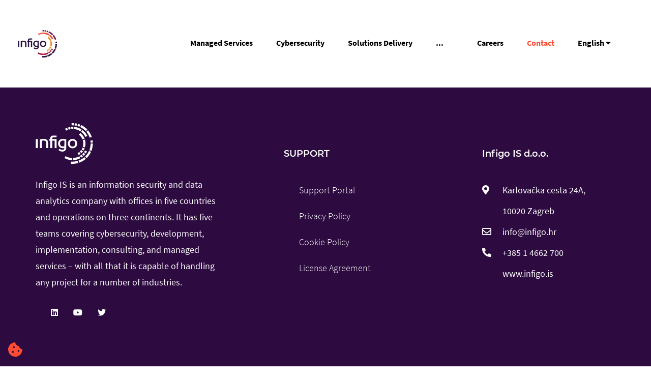

--- FILE ---
content_type: text/html; charset=UTF-8
request_url: https://www.infigo.is/en/consulting/cyber-risk-security/
body_size: 5227
content:
<script type="text/javascript">
						window.location="/en/404/";
					</script><!doctype html>
<html>
<head>
<meta charset="UTF-8">
<meta name="viewport" content="width=device-width, initial-scale=1, shrink-to-fit=no">
<meta name="viewport" content="width=device-width, initial-scale=1.0, user-scalable=no" />


<title>Infigo IS: Information Security & Data Analytics</title>
<html lang="en">

	

<link href="/css/bootstrap.min.css" rel="stylesheet" type="text/css">


<link href="/css/main.css" rel="stylesheet" type="text/css">
<link href="/css/style.css" rel="stylesheet" type="text/css">
<link href="/css/custom.css" rel="stylesheet" type="text/css">
<link rel="stylesheet" href="/js/cookieconsent/cookieconsent.css">
<link rel="stylesheet" href="/css/animations.css">

<script src="/js/jquery-3.3.1.min.js"></script>
	<script src="/js/jquery-migrate-3.0.0.min.js"></script>

<!-- LOADING FONTS AND ICONS -->
<link rel="stylesheet" type="text/css" href="/css/font-awesome/css/all.min.css">



<!-- REVOLUTION STYLE SHEETS -->
<link rel="stylesheet" type="text/css" href="/js/revolution/css/settings.css">
<link rel="stylesheet" type="text/css" href="/js/revolution/fonts/pe-icon-7-stroke/css/pe-icon-7-stroke.css">
		<link rel="stylesheet" type="text/css" href="/js/revolution/fonts/font-awesome/css/font-awesome.css">

<!-- REVOLUTION JS FILES -->
<script type="text/javascript" src="/js/revolution/js/jquery.themepunch.tools.min.js"></script>
<script type="text/javascript" src="/js/revolution/js/jquery.themepunch.revolution.min.js"></script>


<!-- SLIDER REVOLUTION 5.0 EXTENSIONS  (Load Extensions only on Local File Systems !  The following part can be removed on Server for On Demand Loading) -->
<script type="text/javascript" src="/js/revolution/js/extensions/revolution.extension.actions.min.js"></script>
<script type="text/javascript" src="/js/revolution/js/extensions/revolution.extension.carousel.min.js"></script>
<script type="text/javascript" src="/js/revolution/js/extensions/revolution.extension.kenburn.min.js"></script>
<script type="text/javascript" src="/js/revolution/js/extensions/revolution.extension.layeranimation.min.js"></script>
<script type="text/javascript" src="/js/revolution/js/extensions/revolution.extension.migration.min.js"></script>
<script type="text/javascript" src="/js/revolution/js/extensions/revolution.extension.navigation.min.js"></script>
<script type="text/javascript" src="/js/revolution/js/extensions/revolution.extension.parallax.min.js"></script>
<script type="text/javascript" src="/js/revolution/js/extensions/revolution.extension.slideanims.min.js"></script>
<script type="text/javascript" src="/js/revolution/js/extensions/revolution.extension.video.min.js"></script>


 <script type="text/javascript">function setREVStartSize(e){                                    
			try{ e.c=jQuery(e.c);var i=jQuery(window).width(),t=9999,r=0,n=0,l=0,f=0,s=0,h=0;
				if(e.responsiveLevels&&(jQuery.each(e.responsiveLevels,function(e,f){f>i&&(t=r=f,l=e),i>f&&f>r&&(r=f,n=e)}),t>r&&(l=n)),f=e.gridheight[l]||e.gridheight[0]||e.gridheight,s=e.gridwidth[l]||e.gridwidth[0]||e.gridwidth,h=i/s,h=h>1?1:h,f=Math.round(h*f),"fullscreen"==e.sliderLayout){var u=(e.c.width(),jQuery(window).height());if(void 0!=e.fullScreenOffsetContainer){var c=e.fullScreenOffsetContainer.split(",");if (c) jQuery.each(c,function(e,i){u=jQuery(i).length>0?u-jQuery(i).outerHeight(!0):u}),e.fullScreenOffset.split("%").length>1&&void 0!=e.fullScreenOffset&&e.fullScreenOffset.length>0?u-=jQuery(window).height()*parseInt(e.fullScreenOffset,0)/100:void 0!=e.fullScreenOffset&&e.fullScreenOffset.length>0&&(u-=parseInt(e.fullScreenOffset,0))}f=u}else void 0!=e.minHeight&&f<e.minHeight&&(f=e.minHeight);e.c.closest(".rev_slider_wrapper").css({height:f})                    
			}catch(d){console.log("Failure at Presize of Slider:"+d)}                        
		};</script>

<link rel="stylesheet" type="text/css" href="/js/slick/slick.css">
<link rel="stylesheet" type="text/css" href="/js/slick/slick-theme.css">
<link rel="stylesheet" type="text/css" href="/js/accordion/jquery.accordion.css">

<link rel="apple-touch-icon" sizes="180x180" href="/favicon/apple-touch-icon.png">
<link rel="icon" type="image/png" sizes="32x32" href="/favicon/favicon-32x32.png">
<link rel="icon" type="image/png" sizes="16x16" href="/favicon/favicon-16x16.png">
<link rel="manifest" href="/favicon/site.webmanifest">
<link rel="mask-icon" href="/favicon/safari-pinned-tab.svg" color="#5bbad5">
<meta name="msapplication-TileColor" content="#da532c">
<meta name="theme-color" content="#ffffff">

<script>
  $(document).ready(function(){
    // Target your .container, .wrapper, .post, etc.
    $('iframe[src*="youtube"]').parent().fitVids();
    $('iframe[src*="vimeo"]').parent().fitVids();
  });
</script>
<script src="/js/jquery.fitvids.js"></script>
<script async src="https://www.googletagmanager.com/gtag/js?id=UA-56225842-1"></script>


</head>
<body><header class="page_header ls justify-nav-end  wrap wrap--w1680">
					<div id="head-menu" class="container-fluid p-t-25 p-b-25">
						<div class="row align-items-center">
							<div class="col-xl-1 col-lg-1 col-md-2 col-sx-2 col-3  ">
								<a href="/en/"><img src="/images/infigo-logo.svg" class="logo" /></a>
							</div>
							<div class="col-xl-11 col-lg-11 col-md-10 col-sm-10 col-9 ">
								<div class="nav-wrap">

									<!-- main nav start -->
									<nav class="top-nav">
										<ul class="nav sf-menu">
											<li  class="menu-item"><a href="#"  target="">Managed Services</a><ul><li><a href="/en/managed-services/managed-soc-security-operation-centers/"  target="">Managed SOC (Security Operation Center)</a></li><li><a href="/en/managed-services/managed-endpoint-protection/"  target="">Managed Endpoint Protection</a></li><li><a href="/en/managed-services/cyber-incident-readiness-and-response/"  target="">Cyber Incident Readiness and Response</a></li></ul></li><li  class="menu-item"><a href="#"  target="">Cybersecurity</a><ul><li><a href="/en/cybersecurity/red-team-offensive-operations/"  target="">Red Team & Offensive Operations</a></li><li><a href="/en/cybersecurity/digital-forensics-incident-response/"  target="">Digital Forensics & Incident Response</a></li></ul></li><li  class="menu-item"><a href="#"  target="">Solutions Delivery</a><ul><li><a href="/en/solutions-delivery/our-partners/"  target="">Our Partners</a></li><li><a href="/en/solutions-delivery/implementation/"  target="">Implementation</a></li><li><a href="/en/solutions-delivery/splunk-professional-services/"  target="">Splunk Professional Services</a></li></ul></li><li  class="menu-item"><a href="#"  target="">Consulting</a><ul><li><a href="/en/consulting/cybersecurity-consulting/"  target="">Cybersecurity Consulting</a></li><li><a href="/en/consulting/governance-risk-and-compliance-grc/"  target="">Governance, Risk, and Compliance (GRC)</a></li></ul></li><li  class="menu-item"><a href="#"  target="">Software Solutions</a><ul><li><a href="/en/software-solutions/compli/"  target="">Compli</a></li><li><a href="/en/software-solutions/framl-fraud-and-anti-money-launderings/"  target="">FRAML (FRaud and Anti-Money Laundering)</a></li><li><a href="/en/software-solutions/print-monitoring/"  target="">Print Monitoring</a></li><li><a href="/en/software-solutions/siem-security-information-and-event-management/"  target="">SIEM (Security Information and Event Management)</a></li></ul></li><li  class="menu-item"><a href="#"  target="">Industries</a><ul><li><a href="/en/industries/business-intelligence-analytics/"  target="">Business Intelligence & Analytics</a></li><li><a href="/en/industries/by-sector/"  target="">By Sector</a></li></ul></li><li  class="menu-item"><a href="#"  target="">About Us</a><ul><li><a href="/en/about-us/about-us/"  target="">About Us</a></li><li><a href="/en/insights/"  target="">Insights</a></li><li><a href="/en/about-us/eu-projects/"  target="">EU Projects</a></li></ul></li><li  class="menu-item menu-item d-xl-none"><a href="/en/careers/">Careers</a></li><li  class="menu-item menu-item d-xl-none"><a href="/en/contact/"  class="text-orange">Contact</a></li><li class="menu-item d-xl-none">
								<a href="/hr/" title="Hrvatski" data-lang-id="hr" class="">
									<span class="lngBone">Hrvatski</span>
								</a>
							</li><li class="menu-item d-xl-none">
								<a href="/en/" title="English" data-lang-id="en" class="">
									<span class="lngBone">English</span>
								</a>
							</li>				                                	

										</ul>
									</nav>
									<!-- eof main nav -->

									<!--hidding includes on small devices. They are duplicated in topline-->
									<ul class="top-includes d-none d-xl-block search-icon">
										<li  class="menu-item "><a href="/en/careers/">Careers</a></li><li  class="menu-item "><a href="/en/contact/"  class="text-orange">Contact</a></li>										<li class="menu-item menu-item-has-children">
		                                <a href="#">English <i class="fas fa-caret-down"></i></a>
		                                
		                                <ul class="sub-menu">
			                                <li class="menu-item">
								<a href="/hr/" title="Hrvatski" data-lang-id="hr" class="">
									<span class="lngBone">Hrvatski</span>
								</a>
							</li><li class="menu-item">
								<a href="/en/" title="English" data-lang-id="en" class="">
									<span class="lngBone">English</span>
								</a>
							</li>	                                </ul>
	                            </li>

									</ul>

								</div>
							</div>
						</div>
					</div>
					<!-- header toggler -->
					<span class="toggle_menu"><span></span></span>
				
				
		</header>

		    
	
	
	</header><footer id="footer" class="bg-purple">
		
		<section class="wrap wrap--w1170" id="footer">
			<div class="container-fluid">
				<div class="row p-t-70 p-b-90">
					<div class="col-xl-4 col-lg-4 col-md-12 col-sm-12 col-12 text-center text-lg-left " data-animation="fadeInUp">
						<img src="/images/infigo-logo-white.svg" style="height: 80px!important; fill: white;" cla="" />
<p class="m-t-25">Infigo IS is an information security and data analytics company with offices in five countries and operations on three continents. It has five teams covering cybersecurity, development, implementation, consulting, and managed services &ndash; with all that it is capable of handling any project for a number of industries.</p>
<ul class="social-bar no-style m-t-25 d-flex justify-content-lg-start justify-content-center">
<li><a href="https://www.linkedin.com/company/infigo-is" target="_blank" rel="noopener"><i class="fab fa-linkedin"></i></a></li>
<li><a href="https://www.youtube.com/channel/UCyfilU8svi9JjfRfzdGTU_w" target="_blank" rel="noopener"><i class="fab fa-youtube"></i></a></li>
<li><a href="https://twitter.com/infigois" target="_blank" rel="noopener"><i class="fab fa-twitter"></i></a></li>
</ul>						
					</div>
					<div class=" ml-auto col-xl-4 col-lg-4 col-md-12 col-sm-12 col-12 p-t-50 text-center text-lg-left " data-animation="fadeInUp">
						
						<h4 class="m-b-40">SUPPORT</h4>
						
						<ul class="foot-links">
							<li><a href="https://support.infigo.hr/"  target="_blank">Support Portal</a><ul></ul></li><li><a href="/en/privacy-policy/"  target="">Privacy Policy</a><ul></ul></li><li><a href="/en/cookie-policy/"  target="">Cookie Policy</a><ul></ul></li><li><a href="/en/license-agreement/"  target="">License Agreement</a><ul></ul></li>						
						</ul>
						
					</div>
					
					<div class="col-xl-3 col-lg-3 col-md-12 col-sm-12 col-12 p-t-50 text-center text-lg-left " data-animation="fadeInUp">
						<h4 class="m-b-40">Infigo IS d.o.o.</h4>
<div class="foot-info"><span><i class="fas fa-map-marker-alt"></i> Karlovačka cesta 24A, <br />10020 Zagreb</span><br /> <span><i class="far fa-envelope"></i>info@infigo.hr</span><br /> <span><i class="fas fa-phone-alt"></i>+385 1 4662 700</span><br /> <span> www.infigo.is</span></div>						
					</div>
					
					
					
				</div>
			</div>	
		</section>
		
		<section id="footer-copyright" class="bg-orange text-white">
			<div class="wrap wrap--w1170">
				<div class="container-fluid " >
					<div class="row">
						<div class="col-12 p-t-20 p-b-20">
							Copyright – Infigo IS 2026. All Right Reserved
						</div>
					</div> 
				</div>
			</div>
		</section>
		
	</footer>
<script src="/js/superfish.js"></script>
<script src="/js/jquery.hoverIntent.js"></script>
<script src="/js/affix.js"></script>
<script src="/js/bootstrap.bundle.min.js"></script>
<script type="text/javascript" src="/js/jquery.appear.js"></script>
<script type="text/javascript" src="/js/accordion/jquery.accordion.js"></script>
<link rel="stylesheet" href="/js/photoswipe/photoswipe.css" />
<link rel="stylesheet" href="/js/photoswipe/default-skin.css" />
<script src="/js/photoswipe/photoswipe.js"></script>
<script src="/js/photoswipe/photoswipe-ui-default.js"></script>
<script src="/js/slick/slick.js" type="text/javascript" charset="utf-8"></script>

  <script type="text/javascript">
    $(document).on('ready', function() {
      
      $(".regular").slick({
        dots: false,
        infinite: true,
        slidesToShow: 3,
        slidesToScroll: 1,
        responsive: [
        {
            breakpoint: 1024,
            settings: {
                slidesToShow: 3,
                slidesToScroll: 1,
            }
        },
        {
            breakpoint: 600,
            settings: {
                slidesToShow: 1,
                slidesToScroll: 1
            }
        },
        {
            breakpoint: 480,
            settings: {
                slidesToShow: 1,
                slidesToScroll: 1
            }
        }

  ]
      });
      
    });
</script>

<script type="text/javascript">
      $(document).ready(function() {
        $('#only-one [data-accordion]').accordion();

        $('#contact-offices [data-accordion]').accordion({
          singleOpen: false,
          transitionEasing: 'cubic-bezier(0.455, 0.030, 0.515, 0.955)',
          transitionSpeed: 200
        });

             });
    </script>
    
    <button class="cookie-pref" type="button" data-cc="show-preferencesModal" aria-haspopup="dialog" style="position: fixed;    z-index: 1000;    bottom: 15px;    left: 15px;"><img src="/js/cookieconsent/cookie-bite.svg" width="30" style="filter: brightness(0) saturate(100%) invert(36%) sepia(56%) saturate(1601%) hue-rotate(335deg) brightness(105%) contrast(109%);" /></button>
<script type="module" src="/js/cookieconsent/cookieconsent-init.js"></script>
    <script>
      CookieConsent.run({
    language: {
        default: 'en'
    }
})
    /* $.gdprcookie.init({
        title: "Cookies and Privacy Statement",
        message: "We use cookies, only to track visits to our website, we do not store any personal information.",
        submessage: " ",
        subtitle: "Please select cookies that you accept",
        advancedBtnLabel: "Edit cookies",
        unadvancedBtnLabel:"Edit",
        delay: 600,
        expires: 30,
        acceptReload:true,

        acceptBtnLabel: "I accept cookies",
        cookieTypes: [
                
                {type: "Analytical cookies", value: "analytics", description: "Cookies related to visits to the website.", checked: true,}            ],
        acceptBeforeAdvanced: [ "analytics" ],
        acceptAfterAdvanced: [ "analytics" ],
    });
    
    
    
	if ($.gdprcookie.preference('analytics') === true) {
        ga_code();
    }
    function ga_code() {
        window.dataLayer = window.dataLayer || [];
		 function gtag(){dataLayer.push(arguments);}
		 gtag('js', new Date());

		 gtag('config', 'UA-56225842-1');
	  
	   function gtag(){dataLayer.push(arguments);} gtag('js', new Date()); gtag('config', 'UA-56225842-1');
    }
    
    
     */
    
</script>


<script type="text/javascript" src="/js/main.js"></script>

<div id="gallery" class="pswp" tabindex="-1" role="dialog" aria-hidden="true">
        <div class="pswp__bg"></div>

        <div class="pswp__scroll-wrap">

          <div class="pswp__container">
			<div class="pswp__item"></div>
			<div class="pswp__item"></div>
			<div class="pswp__item"></div>
          </div>

          <div class="pswp__ui pswp__ui--hidden">

            <div class="pswp__top-bar">

				<div class="pswp__counter"></div>

				<button class="pswp__button pswp__button--close" title="Close (Esc)"></button>

				<button class="pswp__button pswp__button--share" title="Share"></button>

				<button class="pswp__button pswp__button--fs" title="Toggle fullscreen"></button>

				<button class="pswp__button pswp__button--zoom" title="Zoom in/out"></button>

				<div class="pswp__preloader">
					<div class="pswp__preloader__icn">
					  <div class="pswp__preloader__cut">
					    <div class="pswp__preloader__donut"></div>
					  </div>
					</div>
				</div>
            </div>


			<!-- <div class="pswp__loading-indicator"><div class="pswp__loading-indicator__line"></div></div> -->

            <div class="pswp__share-modal pswp__share-modal--hidden pswp__single-tap">
	            <div class="pswp__share-tooltip">
					<!-- <a href="#" class="pswp__share--facebook"></a>
					<a href="#" class="pswp__share--twitter"></a>
					<a href="#" class="pswp__share--pinterest"></a>
					<a href="#" download class="pswp__share--download"></a> -->
	            </div>
	        </div>

            <button class="pswp__button pswp__button--arrow--left" title="Previous (arrow left)"></button>
            <button class="pswp__button pswp__button--arrow--right" title="Next (arrow right)"></button>
            <div class="pswp__caption">
              <div class="pswp__caption__center">
              </div>
            </div>
          </div>

        </div>


    </div><!-- Button trigger modal -->

</body>
</html>

--- FILE ---
content_type: text/html; charset=UTF-8
request_url: https://www.infigo.is/en/404/
body_size: 5202
content:
<!doctype html>
<html>
<head>
<meta charset="UTF-8">
<meta name="viewport" content="width=device-width, initial-scale=1, shrink-to-fit=no">
<meta name="viewport" content="width=device-width, initial-scale=1.0, user-scalable=no" />


<title>Infigo IS: Information Security & Data Analytics</title>
<html lang="en">

	

<link href="/css/bootstrap.min.css" rel="stylesheet" type="text/css">


<link href="/css/main.css" rel="stylesheet" type="text/css">
<link href="/css/style.css" rel="stylesheet" type="text/css">
<link href="/css/custom.css" rel="stylesheet" type="text/css">
<link rel="stylesheet" href="/js/cookieconsent/cookieconsent.css">
<link rel="stylesheet" href="/css/animations.css">

<script src="/js/jquery-3.3.1.min.js"></script>
	<script src="/js/jquery-migrate-3.0.0.min.js"></script>

<!-- LOADING FONTS AND ICONS -->
<link rel="stylesheet" type="text/css" href="/css/font-awesome/css/all.min.css">



<!-- REVOLUTION STYLE SHEETS -->
<link rel="stylesheet" type="text/css" href="/js/revolution/css/settings.css">
<link rel="stylesheet" type="text/css" href="/js/revolution/fonts/pe-icon-7-stroke/css/pe-icon-7-stroke.css">
		<link rel="stylesheet" type="text/css" href="/js/revolution/fonts/font-awesome/css/font-awesome.css">

<!-- REVOLUTION JS FILES -->
<script type="text/javascript" src="/js/revolution/js/jquery.themepunch.tools.min.js"></script>
<script type="text/javascript" src="/js/revolution/js/jquery.themepunch.revolution.min.js"></script>


<!-- SLIDER REVOLUTION 5.0 EXTENSIONS  (Load Extensions only on Local File Systems !  The following part can be removed on Server for On Demand Loading) -->
<script type="text/javascript" src="/js/revolution/js/extensions/revolution.extension.actions.min.js"></script>
<script type="text/javascript" src="/js/revolution/js/extensions/revolution.extension.carousel.min.js"></script>
<script type="text/javascript" src="/js/revolution/js/extensions/revolution.extension.kenburn.min.js"></script>
<script type="text/javascript" src="/js/revolution/js/extensions/revolution.extension.layeranimation.min.js"></script>
<script type="text/javascript" src="/js/revolution/js/extensions/revolution.extension.migration.min.js"></script>
<script type="text/javascript" src="/js/revolution/js/extensions/revolution.extension.navigation.min.js"></script>
<script type="text/javascript" src="/js/revolution/js/extensions/revolution.extension.parallax.min.js"></script>
<script type="text/javascript" src="/js/revolution/js/extensions/revolution.extension.slideanims.min.js"></script>
<script type="text/javascript" src="/js/revolution/js/extensions/revolution.extension.video.min.js"></script>


 <script type="text/javascript">function setREVStartSize(e){                                    
			try{ e.c=jQuery(e.c);var i=jQuery(window).width(),t=9999,r=0,n=0,l=0,f=0,s=0,h=0;
				if(e.responsiveLevels&&(jQuery.each(e.responsiveLevels,function(e,f){f>i&&(t=r=f,l=e),i>f&&f>r&&(r=f,n=e)}),t>r&&(l=n)),f=e.gridheight[l]||e.gridheight[0]||e.gridheight,s=e.gridwidth[l]||e.gridwidth[0]||e.gridwidth,h=i/s,h=h>1?1:h,f=Math.round(h*f),"fullscreen"==e.sliderLayout){var u=(e.c.width(),jQuery(window).height());if(void 0!=e.fullScreenOffsetContainer){var c=e.fullScreenOffsetContainer.split(",");if (c) jQuery.each(c,function(e,i){u=jQuery(i).length>0?u-jQuery(i).outerHeight(!0):u}),e.fullScreenOffset.split("%").length>1&&void 0!=e.fullScreenOffset&&e.fullScreenOffset.length>0?u-=jQuery(window).height()*parseInt(e.fullScreenOffset,0)/100:void 0!=e.fullScreenOffset&&e.fullScreenOffset.length>0&&(u-=parseInt(e.fullScreenOffset,0))}f=u}else void 0!=e.minHeight&&f<e.minHeight&&(f=e.minHeight);e.c.closest(".rev_slider_wrapper").css({height:f})                    
			}catch(d){console.log("Failure at Presize of Slider:"+d)}                        
		};</script>

<link rel="stylesheet" type="text/css" href="/js/slick/slick.css">
<link rel="stylesheet" type="text/css" href="/js/slick/slick-theme.css">
<link rel="stylesheet" type="text/css" href="/js/accordion/jquery.accordion.css">

<link rel="apple-touch-icon" sizes="180x180" href="/favicon/apple-touch-icon.png">
<link rel="icon" type="image/png" sizes="32x32" href="/favicon/favicon-32x32.png">
<link rel="icon" type="image/png" sizes="16x16" href="/favicon/favicon-16x16.png">
<link rel="manifest" href="/favicon/site.webmanifest">
<link rel="mask-icon" href="/favicon/safari-pinned-tab.svg" color="#5bbad5">
<meta name="msapplication-TileColor" content="#da532c">
<meta name="theme-color" content="#ffffff">

<script>
  $(document).ready(function(){
    // Target your .container, .wrapper, .post, etc.
    $('iframe[src*="youtube"]').parent().fitVids();
    $('iframe[src*="vimeo"]').parent().fitVids();
  });
</script>
<script src="/js/jquery.fitvids.js"></script>
<script async src="https://www.googletagmanager.com/gtag/js?id=UA-56225842-1"></script>


</head>
<body><header class="page_header ls justify-nav-end  wrap wrap--w1680">
					<div id="head-menu" class="container-fluid p-t-25 p-b-25">
						<div class="row align-items-center">
							<div class="col-xl-1 col-lg-1 col-md-2 col-sx-2 col-3  ">
								<a href="/en/"><img src="/images/infigo-logo.svg" class="logo" /></a>
							</div>
							<div class="col-xl-11 col-lg-11 col-md-10 col-sm-10 col-9 ">
								<div class="nav-wrap">

									<!-- main nav start -->
									<nav class="top-nav">
										<ul class="nav sf-menu">
											<li  class="menu-item"><a href="#"  target="">Managed Services</a><ul><li><a href="/en/managed-services/managed-soc-security-operation-centers/"  target="">Managed SOC (Security Operation Center)</a></li><li><a href="/en/managed-services/managed-endpoint-protection/"  target="">Managed Endpoint Protection</a></li><li><a href="/en/managed-services/cyber-incident-readiness-and-response/"  target="">Cyber Incident Readiness and Response</a></li></ul></li><li  class="menu-item"><a href="#"  target="">Cybersecurity</a><ul><li><a href="/en/cybersecurity/red-team-offensive-operations/"  target="">Red Team & Offensive Operations</a></li><li><a href="/en/cybersecurity/digital-forensics-incident-response/"  target="">Digital Forensics & Incident Response</a></li></ul></li><li  class="menu-item"><a href="#"  target="">Solutions Delivery</a><ul><li><a href="/en/solutions-delivery/our-partners/"  target="">Our Partners</a></li><li><a href="/en/solutions-delivery/implementation/"  target="">Implementation</a></li><li><a href="/en/solutions-delivery/splunk-professional-services/"  target="">Splunk Professional Services</a></li></ul></li><li  class="menu-item"><a href="#"  target="">Consulting</a><ul><li><a href="/en/consulting/cybersecurity-consulting/"  target="">Cybersecurity Consulting</a></li><li><a href="/en/consulting/governance-risk-and-compliance-grc/"  target="">Governance, Risk, and Compliance (GRC)</a></li></ul></li><li  class="menu-item"><a href="#"  target="">Software Solutions</a><ul><li><a href="/en/software-solutions/compli/"  target="">Compli</a></li><li><a href="/en/software-solutions/framl-fraud-and-anti-money-launderings/"  target="">FRAML (FRaud and Anti-Money Laundering)</a></li><li><a href="/en/software-solutions/print-monitoring/"  target="">Print Monitoring</a></li><li><a href="/en/software-solutions/siem-security-information-and-event-management/"  target="">SIEM (Security Information and Event Management)</a></li></ul></li><li  class="menu-item"><a href="#"  target="">Industries</a><ul><li><a href="/en/industries/business-intelligence-analytics/"  target="">Business Intelligence & Analytics</a></li><li><a href="/en/industries/by-sector/"  target="">By Sector</a></li></ul></li><li  class="menu-item"><a href="#"  target="">About Us</a><ul><li><a href="/en/about-us/about-us/"  target="">About Us</a></li><li><a href="/en/insights/"  target="">Insights</a></li><li><a href="/en/about-us/eu-projects/"  target="">EU Projects</a></li></ul></li><li  class="menu-item menu-item d-xl-none"><a href="/en/careers/">Careers</a></li><li  class="menu-item menu-item d-xl-none"><a href="/en/contact/"  class="text-orange">Contact</a></li><li class="menu-item d-xl-none">
								<a href="/hr/" title="Hrvatski" data-lang-id="hr" class="">
									<span class="lngBone">Hrvatski</span>
								</a>
							</li><li class="menu-item d-xl-none">
								<a href="/en/" title="English" data-lang-id="en" class="">
									<span class="lngBone">English</span>
								</a>
							</li>				                                	

										</ul>
									</nav>
									<!-- eof main nav -->

									<!--hidding includes on small devices. They are duplicated in topline-->
									<ul class="top-includes d-none d-xl-block search-icon">
										<li  class="menu-item "><a href="/en/careers/">Careers</a></li><li  class="menu-item "><a href="/en/contact/"  class="text-orange">Contact</a></li>										<li class="menu-item menu-item-has-children">
		                                <a href="#">English <i class="fas fa-caret-down"></i></a>
		                                
		                                <ul class="sub-menu">
			                                <li class="menu-item">
								<a href="/hr/" title="Hrvatski" data-lang-id="hr" class="">
									<span class="lngBone">Hrvatski</span>
								</a>
							</li><li class="menu-item">
								<a href="/en/" title="English" data-lang-id="en" class="">
									<span class="lngBone">English</span>
								</a>
							</li>	                                </ul>
	                            </li>

									</ul>

								</div>
							</div>
						</div>
					</div>
					<!-- header toggler -->
					<span class="toggle_menu"><span></span></span>
				
				
		</header>

		    
	
	
	</header><footer id="footer" class="bg-purple">
		
		<section class="wrap wrap--w1170" id="footer">
			<div class="container-fluid">
				<div class="row p-t-70 p-b-90">
					<div class="col-xl-4 col-lg-4 col-md-12 col-sm-12 col-12 text-center text-lg-left " data-animation="fadeInUp">
						<img src="/images/infigo-logo-white.svg" style="height: 80px!important; fill: white;" cla="" />
<p class="m-t-25">Infigo IS is an information security and data analytics company with offices in five countries and operations on three continents. It has five teams covering cybersecurity, development, implementation, consulting, and managed services &ndash; with all that it is capable of handling any project for a number of industries.</p>
<ul class="social-bar no-style m-t-25 d-flex justify-content-lg-start justify-content-center">
<li><a href="https://www.linkedin.com/company/infigo-is" target="_blank" rel="noopener"><i class="fab fa-linkedin"></i></a></li>
<li><a href="https://www.youtube.com/channel/UCyfilU8svi9JjfRfzdGTU_w" target="_blank" rel="noopener"><i class="fab fa-youtube"></i></a></li>
<li><a href="https://twitter.com/infigois" target="_blank" rel="noopener"><i class="fab fa-twitter"></i></a></li>
</ul>						
					</div>
					<div class=" ml-auto col-xl-4 col-lg-4 col-md-12 col-sm-12 col-12 p-t-50 text-center text-lg-left " data-animation="fadeInUp">
						
						<h4 class="m-b-40">SUPPORT</h4>
						
						<ul class="foot-links">
							<li><a href="https://support.infigo.hr/"  target="_blank">Support Portal</a><ul></ul></li><li><a href="/en/privacy-policy/"  target="">Privacy Policy</a><ul></ul></li><li><a href="/en/cookie-policy/"  target="">Cookie Policy</a><ul></ul></li><li><a href="/en/license-agreement/"  target="">License Agreement</a><ul></ul></li>						
						</ul>
						
					</div>
					
					<div class="col-xl-3 col-lg-3 col-md-12 col-sm-12 col-12 p-t-50 text-center text-lg-left " data-animation="fadeInUp">
						<h4 class="m-b-40">Infigo IS d.o.o.</h4>
<div class="foot-info"><span><i class="fas fa-map-marker-alt"></i> Karlovačka cesta 24A, <br />10020 Zagreb</span><br /> <span><i class="far fa-envelope"></i>info@infigo.hr</span><br /> <span><i class="fas fa-phone-alt"></i>+385 1 4662 700</span><br /> <span> www.infigo.is</span></div>						
					</div>
					
					
					
				</div>
			</div>	
		</section>
		
		<section id="footer-copyright" class="bg-orange text-white">
			<div class="wrap wrap--w1170">
				<div class="container-fluid " >
					<div class="row">
						<div class="col-12 p-t-20 p-b-20">
							Copyright – Infigo IS 2026. All Right Reserved
						</div>
					</div> 
				</div>
			</div>
		</section>
		
	</footer>
<script src="/js/superfish.js"></script>
<script src="/js/jquery.hoverIntent.js"></script>
<script src="/js/affix.js"></script>
<script src="/js/bootstrap.bundle.min.js"></script>
<script type="text/javascript" src="/js/jquery.appear.js"></script>
<script type="text/javascript" src="/js/accordion/jquery.accordion.js"></script>
<link rel="stylesheet" href="/js/photoswipe/photoswipe.css" />
<link rel="stylesheet" href="/js/photoswipe/default-skin.css" />
<script src="/js/photoswipe/photoswipe.js"></script>
<script src="/js/photoswipe/photoswipe-ui-default.js"></script>
<script src="/js/slick/slick.js" type="text/javascript" charset="utf-8"></script>

  <script type="text/javascript">
    $(document).on('ready', function() {
      
      $(".regular").slick({
        dots: false,
        infinite: true,
        slidesToShow: 3,
        slidesToScroll: 1,
        responsive: [
        {
            breakpoint: 1024,
            settings: {
                slidesToShow: 3,
                slidesToScroll: 1,
            }
        },
        {
            breakpoint: 600,
            settings: {
                slidesToShow: 1,
                slidesToScroll: 1
            }
        },
        {
            breakpoint: 480,
            settings: {
                slidesToShow: 1,
                slidesToScroll: 1
            }
        }

  ]
      });
      
    });
</script>

<script type="text/javascript">
      $(document).ready(function() {
        $('#only-one [data-accordion]').accordion();

        $('#contact-offices [data-accordion]').accordion({
          singleOpen: false,
          transitionEasing: 'cubic-bezier(0.455, 0.030, 0.515, 0.955)',
          transitionSpeed: 200
        });

             });
    </script>
    
    <button class="cookie-pref" type="button" data-cc="show-preferencesModal" aria-haspopup="dialog" style="position: fixed;    z-index: 1000;    bottom: 15px;    left: 15px;"><img src="/js/cookieconsent/cookie-bite.svg" width="30" style="filter: brightness(0) saturate(100%) invert(36%) sepia(56%) saturate(1601%) hue-rotate(335deg) brightness(105%) contrast(109%);" /></button>
<script type="module" src="/js/cookieconsent/cookieconsent-init.js"></script>
    <script>
      CookieConsent.run({
    language: {
        default: 'en'
    }
})
    /* $.gdprcookie.init({
        title: "Cookies and Privacy Statement",
        message: "We use cookies, only to track visits to our website, we do not store any personal information.",
        submessage: " ",
        subtitle: "Please select cookies that you accept",
        advancedBtnLabel: "Edit cookies",
        unadvancedBtnLabel:"Edit",
        delay: 600,
        expires: 30,
        acceptReload:true,

        acceptBtnLabel: "I accept cookies",
        cookieTypes: [
                
                {type: "Analytical cookies", value: "analytics", description: "Cookies related to visits to the website.", checked: true,}            ],
        acceptBeforeAdvanced: [ "analytics" ],
        acceptAfterAdvanced: [ "analytics" ],
    });
    
    
    
	if ($.gdprcookie.preference('analytics') === true) {
        ga_code();
    }
    function ga_code() {
        window.dataLayer = window.dataLayer || [];
		 function gtag(){dataLayer.push(arguments);}
		 gtag('js', new Date());

		 gtag('config', 'UA-56225842-1');
	  
	   function gtag(){dataLayer.push(arguments);} gtag('js', new Date()); gtag('config', 'UA-56225842-1');
    }
    
    
     */
    
</script>


<script type="text/javascript" src="/js/main.js"></script>

<div id="gallery" class="pswp" tabindex="-1" role="dialog" aria-hidden="true">
        <div class="pswp__bg"></div>

        <div class="pswp__scroll-wrap">

          <div class="pswp__container">
			<div class="pswp__item"></div>
			<div class="pswp__item"></div>
			<div class="pswp__item"></div>
          </div>

          <div class="pswp__ui pswp__ui--hidden">

            <div class="pswp__top-bar">

				<div class="pswp__counter"></div>

				<button class="pswp__button pswp__button--close" title="Close (Esc)"></button>

				<button class="pswp__button pswp__button--share" title="Share"></button>

				<button class="pswp__button pswp__button--fs" title="Toggle fullscreen"></button>

				<button class="pswp__button pswp__button--zoom" title="Zoom in/out"></button>

				<div class="pswp__preloader">
					<div class="pswp__preloader__icn">
					  <div class="pswp__preloader__cut">
					    <div class="pswp__preloader__donut"></div>
					  </div>
					</div>
				</div>
            </div>


			<!-- <div class="pswp__loading-indicator"><div class="pswp__loading-indicator__line"></div></div> -->

            <div class="pswp__share-modal pswp__share-modal--hidden pswp__single-tap">
	            <div class="pswp__share-tooltip">
					<!-- <a href="#" class="pswp__share--facebook"></a>
					<a href="#" class="pswp__share--twitter"></a>
					<a href="#" class="pswp__share--pinterest"></a>
					<a href="#" download class="pswp__share--download"></a> -->
	            </div>
	        </div>

            <button class="pswp__button pswp__button--arrow--left" title="Previous (arrow left)"></button>
            <button class="pswp__button pswp__button--arrow--right" title="Next (arrow right)"></button>
            <div class="pswp__caption">
              <div class="pswp__caption__center">
              </div>
            </div>
          </div>

        </div>


    </div><!-- Button trigger modal -->

</body>
</html>

--- FILE ---
content_type: text/css
request_url: https://www.infigo.is/css/main.css
body_size: 16807
content:
@charset "UTF-8";


/*------------------------------------------------------------------
[Master Stylesheet]

-------------------------------------------------------------------*/
/* ==========================================================================
   #BOX-SIZING
   ========================================================================== */
/**
 * More sensible default box-sizing:
 * css-tricks.com/inheriting-box-sizing-probably-slightly-better-best-practice
 */
html {
  -webkit-box-sizing: border-box;
  -moz-box-sizing: border-box;
  box-sizing: border-box;
  font-family: 'Source Sans Pro';
  font-style: normal;
  font-weight: 400;
}

* {
  padding: 0;
  margin: 0;
}

*, *:before, *:after {
  -webkit-box-sizing: inherit;
  -moz-box-sizing: inherit;
  box-sizing: inherit;
}

/* ==========================================================================
   #NORMALIZE
   ========================================================================== */
img {
  max-width: 100%;
  height: auto;
  
}

h1, h2, h3, h4, h5, h6 {
  font-family: "Montserrat", sans-serif;
  font-weight: 600;
  text-transform: none;
  line-height: 1.2;
  color:#000;
}

h1 > a, h2 > a, h3 > a, h4 > a, h5 > a, h6 > a {
  display: inline-block;
  line-height: 1.2;
}

h1 {
  font-size: 48px;
}

h2 {
  font-size: 30px;
}

h3 {
  font-size: 24px;
}

h4 {
  font-size: 18px;
}

h5 {
  font-size: 16px;
  text-transform: uppercase;
}

h6 {
  font-size: 13px;
}


p{line-height:1.8}

.font-404{
	font-size: 6rem;
	font-family: 'Source Sans Pro';
	font-weight: 700;
	color:#2b1341;
}
footer h1, footer h2, footer h3, footer h4, footer h5, footer h6{color:#FFF;}
/* ==========================================================================
   #RESET
   ========================================================================== */
/**
 * A very simple reset that sits on top of Normalize.css.
 */
body,
blockquote, p, pre,
dl, dd, ol, ul,
figure,
hr,
fieldset, legend {
  margin: 0;
  padding: 0;
  font-family: 'Source Sans Pro';
  font-style: normal;
  font-weight: 400;
  
}

/**
 * Remove trailing margins from nested lists.
 */
li > ol,
li > ul {
  margin-bottom: 0;
}

/**
 * Remove default table spacing.
 */
table {
  border-collapse: collapse;
  border-spacing: 0;
}

/**
 * 1. Reset Chrome and Firefox behaviour which sets a `min-width: min-content;`
 *    on fieldsets.
 */
fieldset {
  min-width: 0;
  /* [1] */
  border: 0;
}

button {
  outline: none;
  background: transparent;
}

/* ==========================================================================
   #PAGE
   ========================================================================== */
/**
 * Simple page-level setup.
 *
 * 1. Set the default `font-size` and `line-height` for the entire project.
 * 2. Force scrollbars to always be visible to prevent awkward ‘jumps’ when
 *    navigating between pages that do/do not have enough content to produce
 *    scrollbars naturally.
 * 3. Ensure the page always fills at least the entire height of the viewport.
 */
html, body {
  background: #fff;
  color: #6f6f6f;
  font-family: 'Source Sans Pro';
  font-size: 18px;
  line-height: 2.3076923077;
  font-weight: 400;
  min-height: 100%;
  overflow-y: auto;
}

@media (min-width: 1200px) {
  .container {
    max-width: 1200px;
  }
}

@media (max-width: 991px) {
  .container {
    max-width: unset;
  }
  
  .font-404{
	font-size: 3rem;
	
}
}


/* ==========================================================================
   #LINKS
   ========================================================================== */
a {
  display: inline-block;
  -webkit-transition: all 0.3s ease;
  -o-transition: all 0.3s ease;
  -moz-transition: all 0.3s ease;
  transition: all 0.3s ease;
  outline: none;
}

a:hover {
  -webkit-transition: all 0.3s ease;
  -o-transition: all 0.3s ease;
  -moz-transition: all 0.3s ease;
  transition: all 0.3s ease;
  text-decoration: none;
}



/* ==========================================================================
   #FORM
   ========================================================================== */
input,
textarea {
  border: none;
  -webkit-box-shadow: none;
  -moz-box-shadow: none;
  box-shadow: none;
  outline: none;
}

input {
  width: 100%;
}

textarea {
  width: 100%;
}

button {
  outline: none;
  border: none;
  cursor: pointer;
  -webkit-transition: all 0.3s ease;
  -o-transition: all 0.3s ease;
  -moz-transition: all 0.3s ease;
  transition: all 0.3s ease;
}

.au-input,
.au-textarea {
  background: #f8f8f8;
  line-height: 1.25;
  padding: 17px 20px;
  color: #333;
  margin-bottom: 20px;
}

.au-input::-webkit-input-placeholder,
.au-textarea::-webkit-input-placeholder {
  /* WebKit, Blink, Edge */
  color: #888;
}

.au-input:-moz-placeholder,
.au-textarea:-moz-placeholder {
  /* Mozilla Firefox 4 to 18 */
  color: #888;
  opacity: 1;
}

.au-input::-moz-placeholder,
.au-textarea::-moz-placeholder {
  /* Mozilla Firefox 19+ */
  color: #888;
  opacity: 1;
}

.au-input:-ms-input-placeholder,
.au-textarea:-ms-input-placeholder {
  /* Internet Explorer 10-11 */
  color: #888;
}

.au-input:-ms-input-placeholder,
.au-textarea:-ms-input-placeholder {
  /* Microsoft Edge */
  color: #888;
}

.au-input-2,
.au-textarea-2 {
  border: 1px solid #ebebeb;
  line-height: 1.25;
  padding: 16px 20px;
  -webkit-transition: all 0.3s ease;
  -o-transition: all 0.3s ease;
  -moz-transition: all 0.3s ease;
  transition: all 0.3s ease;
}

.au-input-2::-webkit-input-placeholder,
.au-textarea-2::-webkit-input-placeholder {
  /* WebKit, Blink, Edge */
  color: #888888;
}

.au-input-2:-moz-placeholder,
.au-textarea-2:-moz-placeholder {
  /* Mozilla Firefox 4 to 18 */
  color: #888888;
  opacity: 1;
}

.au-input-2::-moz-placeholder,
.au-textarea-2::-moz-placeholder {
  /* Mozilla Firefox 19+ */
  color: #888888;
  opacity: 1;
}

.au-input-2:-ms-input-placeholder,
.au-textarea-2:-ms-input-placeholder {
  /* Internet Explorer 10-11 */
  color: #888888;
}

.au-input-2:-ms-input-placeholder,
.au-textarea-2:-ms-input-placeholder {
  /* Microsoft Edge */
  color: #888888;
}

.au-input-2:focus,
.au-textarea-2:focus {
  border-color: #222;
}

.au-textarea {
  resize: none;
  height: 190px;
}

.au-textarea--low {
  height: 155px;
}

.au-textarea-2 {
  resize: none;
  height: 200px;
}

.au-checkbox {
  width: 11px;
  height: 11px;
  margin-right: 3px;
  vertical-align: middle;
}

.form-action {
  display: -webkit-box;
  display: -webkit-flex;
  display: -moz-box;
  display: -ms-flexbox;
  display: flex;
  -webkit-box-align: center;
  -webkit-align-items: center;
  -moz-box-align: center;
  -ms-flex-align: center;
  align-items: center;
  padding-top: 16px;
  padding-bottom: 30px;
}

.form-action .form-group--check {
  margin-left: 20px;
}

.form-group {
  margin-bottom: 14px;
}

.form-group--check {
  margin: 0;
}

.form-group--check label {
  margin: 0;
}

.form-row {
  margin: 0;
}

.form-login-wrap {
  padding-top: 100px;
  padding-bottom: 110px;
}

.form-label {
  margin-bottom: 4px;
}

.p-r-0 {
  padding-right: 0 !important;
}

.form-row > .col, .form-row > [class*=col-] {
  padding: 0;
  padding-right: 20px;
}

@media (max-width: 767px) {
  .form-row > .col, .form-row > [class*=col-] {
    padding-right: 0;
  }
}

/* QTY BOX */
.qty-box {
  display: -webkit-box;
  display: -webkit-flex;
  display: -moz-box;
  display: -ms-flexbox;
  display: flex;
  border: 1px solid #ebebeb;
  max-width: 100px;
  height: 45px;
  position: relative;
}

.qty-box > input {
  width: 50px;
  text-align: center;
  color: #555555;
}

.qty-box > input::-webkit-inner-spin-button, .qty-box > input::-webkit-outer-spin-button {
  -webkit-appearance: none;
  margin: 0;
}

.qty-box .qty-btn {
  width: 25px;
  display: -webkit-box;
  display: -webkit-flex;
  display: -moz-box;
  display: -ms-flexbox;
  display: flex;
  -webkit-box-align: center;
  -webkit-align-items: center;
  -moz-box-align: center;
  -ms-flex-align: center;
  align-items: center;
  -webkit-box-pack: center;
  -webkit-justify-content: center;
  -moz-box-pack: center;
  -ms-flex-pack: center;
  justify-content: center;
  cursor: pointer;
  -webkit-user-select: none;
  -moz-user-select: none;
  -ms-user-select: none;
  user-select: none;
  color: #888;
}




/* ==========================================================================
   #WRAPPER
   ========================================================================== */
/**
 * Page-level constraining and wrapping elements.
 */
.page-wrapper {
  overflow: hidden;
}

.wrap {
  margin-left: auto;
  margin-right: auto;
  position: relative;
}

.wrap--content-center {
  text-align: center;
}

.wrap--left-auto {
  margin-left: auto;
  margin-right: 0;
}

@media (max-width: 991px) {
  .wrap--left-auto {
    margin-right: auto;
  }
}

.wrap--right-auto {
  margin-right: auto;
  margin-left: 0;
}

.wrap--w420 {
  max-width: 530px;
}

.wrap--w530 {
  max-width: 530px;
}

.wrap--w540 {
  max-width: 540px;
}

.wrap--w570 {
  max-width: 570px;
}

.wrap--w587 {
  max-width: 587px;
}

.wrap--w600 {
  max-width: 600px;
}

.wrap--w625 {
  max-width: 625px;
}

.wrap--w630 {
  max-width: 630px;
}

.wrap--w680 {
  max-width: 680px;
}

.wrap--w700 {
  max-width: 700px;
}

.wrap--w720 {
  max-width: 720px;
}

.wrap--w740 {
  max-width: 740px;
}

.wrap--w768 {
  max-width: 768px;
}

.wrap--w770 {
  max-width: 770px;
}

.wrap--w800 {
  max-width: 800px;
}

.wrap--w820 {
  max-width: 820px;
}

.wrap--w830 {
  max-width: 830px;
}

.wrap--w850 {
  max-width: 850px;
}

.wrap--w860 {
  max-width: 850px;
}

.wrap--w870 {
  max-width: 870px;
}

.wrap--w880 {
  max-width: 880px;
}

.wrap--w900 {
  max-width: 900px;
}

.wrap--w940 {
  max-width: 940px;
}

.wrap--w970 {
  max-width: 970px;
}

.wrap--w990 {
  max-width: 990px;
}

.wrap--w1100 {
  max-width: 1100px;
}

.wrap--w1170 {
  max-width: 1170px;
}

.wrap--w1330 {
  max-width: 1330px;
}

.wrap--w1375 {
  max-width: 1375px;
}

.wrap--w1390 {
  max-width: 1390px;
}

.wrap--w1400 {
  max-width: 1400px;
}

.wrap--w1425 {
  max-width: 1425px;
}

.wrap--w1530 {
  max-width: 1530px;
}

.wrap--w1575 {
  max-width: 1575px;
}

.wrap--w1570 {
  max-width: 1570px;
}

.wrap--w1590 {
  max-width: 1590px;
}

.wrap--w1620 {
  max-width: 1620px;
}

.wrap--w1630 {
  max-width: 1630px;
}

.wrap--w1680 {
  max-width: 1680px;
}

.wrap--w1760 {
  max-width: 1760px;
}

.wrap--w1790 {
  max-width: 1790px;
}

.wrap--w1774 {
  max-width: 1774px;
}

.wrap--w1790 {
  max-width: 1790px;
}

.wrap--w1810 {
  max-width: 1810px;
}

.wrap--w1820 {
  max-width: 1820px;
}

.wrap--w1850 {
  max-width: 1850px;
}



/* ==========================================================================
   #FOOTER
   ========================================================================== */
.footer {
  position: relative;
 
  
  background-color:#e5e5e5;
  color:#000;
}
footer.footer{
	 padding: 75px 0;
}


.footer p {
  color: #000;
}

@media (max-width: 991px) {
  .footer {
    padding-bottom: 35px;
  }
  .footer-col {
    margin-bottom: 50px;
  }
}




.gallery a{
	width: 24%!important;
    margin-right: 0;
    overflow: hidden;
    margin-bottom: 20px;
	float:left;
	
	}
.demo-gallery__img--main .img img{display:none;}
.demo-gallery__img--main .img{padding-bottom:65%;background-size: contain!important;}


.pagination{
	margin: 0!important;
    padding: 0!important;
    display: block!important;
    list-style: none!important;
    text-decoration: none!important;
    line-height: normal!important;
    outline: none!important;
    -webkit-box-sizing: border-box!important;
    -moz-box-sizing: border-box!important;
    box-sizing: border-box!important;
    margin-top:60px!important;
   /* float:left;*/
    margin: 0 auto!important;
    display: block!important;
    /* float: left; */
       float: none;
	}
	.pagination li:before, .jetmenu li:before{display: none!important;}
.pagination li{
	float:left; margin:5px 3px;
	min-width:40px;
	text-align: center!important;
	}
.pagination li a{
	display: block;
	width:100%;
	padding:10px 0;
	background-color: transparent;
	color:#6f6f6f;
	border: 1px solid #6f6f6f;
	 -webkit-box-sizing: border-box!important;
    -moz-box-sizing: border-box!important;
    box-sizing: border-box!important;
    font-weight: 500;
    border-radius:5px;
    text-align: center!important;
}
.pagination li a:hover, .pagination li .current{
	background-color: transparent!important;
	color:#ff4c31;
	border:1px solid #ff4c31;
}
.disabled{display:none!important;}
.tockice{
	    padding: 10px 0;
    color: #000;
    font-size: 20px;
    line-height: 18px;
    letter-spacing: 1px;
}
.pagination li:first-child a, .pagination li:last-child a{
	padding:10px;
}
@media all  and (min-width: 1200px) {
	.pagination{
	margin: 0!important;
    padding: 0!important;
    display: block!important;
    list-style: none!important;
    text-decoration: none!important;
    line-height: normal!important;
    outline: none!important;
    -webkit-box-sizing: border-box!important;
    -moz-box-sizing: border-box!important;
    box-sizing: border-box!important;
    margin-top:60px!important;
   /* float:left;*/
   
    margin: 0 auto!important;
    display: block!important;
    /* float: left; */
       float: none;
	}

}

/* ==========================================================================
   #ALIGN
   ========================================================================== */
.float-left {
  float: left;
}

.float-right {
  float: right;
}

.vertical-align-top {
  vertical-align: top;
}

.vertical-align-baseline {
  vertical-align: baseline;
}

.vertical-align-bottom {
  vertical-align: bottom;
}

.clear {
  clear: both;
}

.five-sec-ease-in-out {
  -webkit-transition: width 6s ease-in-out;
  -o-transition: width 6s ease-in-out;
  -moz-transition: width 6s ease-in-out;
  transition: width 6s ease-in-out;
}

.show {
  display: block;
}

.hidden {
  display: none;
}

/* ==========================================================================
   #IMAGES
   ========================================================================== */
.img--rounded {
  overflow: hidden;
  -webkit-border-radius: 50%;
  -moz-border-radius: 50%;
  border-radius: 50%;
}

.img-client {
  display: block;
  text-align: center;
  margin-bottom: 70px;
}

.img-client:hover {
  -webkit-transform: scale(1.08);
  -moz-transform: scale(1.08);
  -ms-transform: scale(1.08);
  -o-transform: scale(1.08);
  transform: scale(1.08);
  -webkit-transition: all 0.5s ease;
  -o-transition: all 0.5s ease;
  -moz-transition: all 0.5s ease;
  transition: all 0.5s ease;
}

/* ==========================================================================
   #LAYOUT
   ========================================================================== */
/*Gutter helper class for boostrap*/
/*Gutter = 10px*/
.gutter-sm {
  margin-left: -5px;
  margin-right: -5px;
}

.gutter-sm > * {
  padding-left: 5px;
  padding-right: 5px;
}

/*Gutter = 20px*/
.gutter-md {
  margin-left: -10px;
  margin-right: -10px;
}

.gutter-md > * {
  padding-left: 10px;
  padding-right: 10px;
}

/*Gutter 1px*/
.gutter-line {
  margin-left: -.5px;
  margin-right: -.5px;
}

.gutter-line > * {
  padding-left: .5px;
  padding-right: .5px;
  margin-bottom: 1px;
}

/*Gutter = 40px*/
.gutter-lg {
  margin-left: -20px;
  margin-right: -20px;
}

.gutter-lg > * {
  padding-left: 20px;
  padding-right: 20px;
}

/*Gutter = 50px*/
.gutter-xl {
  margin-left: -25px;
  margin-right: -25px;
}

.gutter-xl > * {
  padding-left: 25px;
  padding-right: 25px;
}

/*Gutter = 70px*/
.gutter-xxl {
  margin-left: -35px;
  margin-right: -35px;
}

.gutter-xxl > * {
  padding-left: 35px;
  padding-right: 35px;
}

.overlay {
  position: absolute;
  top: 0;
  left: 0;
  right: 0;
  bottom: 0;
}

/* ==========================================================================
   #OVERRIDE    
   ========================================================================== */
.list-inline-item:not(:last-child) {
  margin: 0;
}

button {
  outline: none;
}

button:focus {
  outline: none;
}

/* ==========================================================================
   #POSITION
   ========================================================================== */
.position-static {
  position: static;
}

.position-relative {
  position: relative;
}

.position-absolute {
  position: absolute;
}

.position-fixed {
  position: fixed;
}

/* ==========================================================================
   #SPACING
   @todo generate more generic classes and sizes
   ========================================================================== */
/*Padding, margin*/
.p-b-0 {
  padding-bottom: 0px;
}

.p-t-0 {
  padding-top: 0px;
}

.p-r-0 {
  padding-right: 0px;
}

.p-l-0 {
  padding-left: 0px;
}

.m-b-0 {
  margin-bottom: 0px;
}

.m-t-0 {
  margin-top: 0px;
}

.m-r-0 {
  margin-right: 0px;
}

.m-l-0 {
  margin-left: 0px;
}

.p-b-5 {
  padding-bottom: 5px;
}

.p-t-5 {
  padding-top: 5px;
}

.p-r-5 {
  padding-right: 5px;
}

.p-l-5 {
  padding-left: 5px;
}

.m-b-5 {
  margin-bottom: 5px;
}

.m-t-5 {
  margin-top: 5px;
}

.m-r-5 {
  margin-right: 5px;
}

.m-l-5 {
  margin-left: 5px;
}

.p-b-10 {
  padding-bottom: 10px;
}

.p-t-10 {
  padding-top: 10px;
}

.p-r-10 {
  padding-right: 10px;
}

.p-l-10 {
  padding-left: 10px;
}

.m-b-10 {
  margin-bottom: 10px;
}

.m-t-10 {
  margin-top: 10px;
}

.m-r-10 {
  margin-right: 10px;
}

.m-l-10 {
  margin-left: 10px;
}

.p-b-15 {
  padding-bottom: 15px;
}

.p-t-15 {
  padding-top: 15px;
}

.p-r-15 {
  padding-right: 15px;
}

.p-l-15 {
  padding-left: 15px;
}

.m-b-15 {
  margin-bottom: 15px;
}

.m-t-15 {
  margin-top: 15px;
}

.m-r-15 {
  margin-right: 15px;
}

.m-l-15 {
  margin-left: 15px;
}

.p-b-20 {
  padding-bottom: 20px;
}

.p-t-20 {
  padding-top: 20px;
}

.p-r-20 {
  padding-right: 20px;
}

.p-l-20 {
  padding-left: 20px;
}

.m-b-20 {
  margin-bottom: 20px;
}

.m-t-20 {
  margin-top: 20px;
}

.m-r-20 {
  margin-right: 20px;
}

.m-l-20 {
  margin-left: 20px;
}

.p-b-25 {
  padding-bottom: 25px;
}

.p-t-25 {
  padding-top: 25px;
}

.p-r-25 {
  padding-right: 25px;
}

.p-l-25 {
  padding-left: 25px;
}

.m-b-25 {
  margin-bottom: 25px;
}

.m-t-25 {
  margin-top: 25px;
}

.m-r-25 {
  margin-right: 25px;
}

.m-l-25 {
  margin-left: 25px;
}

.p-b-30 {
  padding-bottom: 30px;
}

.p-t-30 {
  padding-top: 30px;
}

.p-r-30 {
  padding-right: 30px;
}

.p-l-30 {
  padding-left: 30px;
}

.m-b-30 {
  margin-bottom: 30px;
}

.m-t-30 {
  margin-top: 30px;
}

.m-r-30 {
  margin-right: 30px;
}

.m-l-30 {
  margin-left: 30px;
}

.p-b-35 {
  padding-bottom: 35px;
}

.p-t-35 {
  padding-top: 35px;
}

.p-r-35 {
  padding-right: 35px;
}

.p-l-35 {
  padding-left: 35px;
}

.m-b-35 {
  margin-bottom: 35px;
}

.m-t-35 {
  margin-top: 35px;
}

.m-r-35 {
  margin-right: 35px;
}

.m-l-35 {
  margin-left: 35px;
}

.p-b-40 {
  padding-bottom: 40px;
}

.p-t-40 {
  padding-top: 40px;
}

.p-r-40 {
  padding-right: 40px;
}

.p-l-40 {
  padding-left: 40px;
}

.m-b-40 {
  margin-bottom: 40px;
}

.m-t-40 {
  margin-top: 40px;
}

.m-r-40 {
  margin-right: 40px;
}

.m-l-40 {
  margin-left: 40px;
}

.p-b-45 {
  padding-bottom: 45px;
}

.p-t-45 {
  padding-top: 45px;
}

.p-r-45 {
  padding-right: 45px;
}

.p-l-45 {
  padding-left: 45px;
}

.m-b-45 {
  margin-bottom: 45px;
}

.m-t-45 {
  margin-top: 45px;
}

.m-r-45 {
  margin-right: 45px;
}

.m-l-45 {
  margin-left: 45px;
}

.p-b-50 {
  padding-bottom: 50px;
}

.p-t-50 {
  padding-top: 50px;
}

.p-r-50 {
  padding-right: 50px;
}

.p-l-50 {
  padding-left: 50px;
}

.m-b-50 {
  margin-bottom: 50px;
}

.m-t-50 {
  margin-top: 50px;
}

.m-r-50 {
  margin-right: 50px;
}

.m-l-50 {
  margin-left: 50px;
}

.p-b-55 {
  padding-bottom: 55px;
}

.p-t-55 {
  padding-top: 55px;
}

.p-r-55 {
  padding-right: 55px;
}

.p-l-55 {
  padding-left: 55px;
}

.m-b-55 {
  margin-bottom: 55px;
}

.m-t-55 {
  margin-top: 55px;
}

.m-r-55 {
  margin-right: 55px;
}

.m-l-55 {
  margin-left: 55px;
}

.p-b-60 {
  padding-bottom: 60px;
}

.p-t-60 {
  padding-top: 60px;
}

.p-r-60 {
  padding-right: 60px;
}

.p-l-60 {
  padding-left: 60px;
}

.m-b-60 {
  margin-bottom: 60px;
}

.m-t-60 {
  margin-top: 60px;
}

.m-r-60 {
  margin-right: 60px;
}

.m-l-60 {
  margin-left: 60px;
}

.p-b-65 {
  padding-bottom: 65px;
}

.p-t-65 {
  padding-top: 65px;
}

.p-r-65 {
  padding-right: 65px;
}

.p-l-65 {
  padding-left: 65px;
}

.m-b-65 {
  margin-bottom: 65px;
}

.m-t-65 {
  margin-top: 65px;
}

.m-r-65 {
  margin-right: 65px;
}

.m-l-65 {
  margin-left: 65px;
}

.p-b-70 {
  padding-bottom: 70px;
}

.p-t-70 {
  padding-top: 70px;
}

.p-r-70 {
  padding-right: 70px;
}

.p-l-70 {
  padding-left: 70px;
}

.m-b-70 {
  margin-bottom: 70px;
}

.m-t-70 {
  margin-top: 70px;
}

.m-r-70 {
  margin-right: 70px;
}

.m-l-70 {
  margin-left: 70px;
}

.p-b-75 {
  padding-bottom: 75px;
}

.p-t-75 {
  padding-top: 75px;
}

.p-r-75 {
  padding-right: 75px;
}

.p-l-75 {
  padding-left: 75px;
}

.m-b-75 {
  margin-bottom: 75px;
}

.m-t-75 {
  margin-top: 75px;
}

.m-r-75 {
  margin-right: 75px;
}

.m-l-75 {
  margin-left: 75px;
}

.p-b-80 {
  padding-bottom: 80px;
}

.p-t-80 {
  padding-top: 80px;
}

.p-r-80 {
  padding-right: 80px;
}

.p-l-80 {
  padding-left: 80px;
}

.m-b-80 {
  margin-bottom: 80px;
}

.m-t-80 {
  margin-top: 80px;
}

.m-r-80 {
  margin-right: 80px;
}

.m-l-80 {
  margin-left: 80px;
}

.p-b-85 {
  padding-bottom: 85px;
}

.p-t-85 {
  padding-top: 85px;
}

.p-r-85 {
  padding-right: 85px;
}

.p-l-85 {
  padding-left: 85px;
}

.m-b-85 {
  margin-bottom: 85px;
}

.m-t-85 {
  margin-top: 85px;
}

.m-r-85 {
  margin-right: 85px;
}

.m-l-85 {
  margin-left: 85px;
}

.p-b-90 {
  padding-bottom: 90px;
}

.p-t-90 {
  padding-top: 90px;
}

.p-r-90 {
  padding-right: 90px;
}

.p-l-90 {
  padding-left: 90px;
}

.m-b-90 {
  margin-bottom: 90px;
}

.m-t-90 {
  margin-top: 90px;
}

.m-r-90 {
  margin-right: 90px;
}

.m-l-90 {
  margin-left: 90px;
}

.p-b-95 {
  padding-bottom: 95px;
}

.p-t-95 {
  padding-top: 95px;
}

.p-r-95 {
  padding-right: 95px;
}

.p-l-95 {
  padding-left: 95px;
}

.m-b-95 {
  margin-bottom: 95px;
}

.m-t-95 {
  margin-top: 95px;
}

.m-r-95 {
  margin-right: 95px;
}

.m-l-95 {
  margin-left: 95px;
}

.p-b-100 {
  padding-bottom: 100px;
}

.p-t-100 {
  padding-top: 100px;
}

.p-r-100 {
  padding-right: 100px;
}

.p-l-100 {
  padding-left: 100px;
}

.m-b-100 {
  margin-bottom: 100px;
}

.m-t-100 {
  margin-top: 100px;
}

.m-r-100 {
  margin-right: 100px;
}

.m-l-100 {
  margin-left: 100px;
}

.p-b-105 {
  padding-bottom: 105px;
}

.p-t-105 {
  padding-top: 105px;
}

.p-r-105 {
  padding-right: 105px;
}

.p-l-105 {
  padding-left: 105px;
}

.m-b-105 {
  margin-bottom: 105px;
}

.m-t-105 {
  margin-top: 105px;
}

.m-r-105 {
  margin-right: 105px;
}

.m-l-105 {
  margin-left: 105px;
}

.p-b-110 {
  padding-bottom: 110px;
}

.p-t-110 {
  padding-top: 110px;
}

.p-r-110 {
  padding-right: 110px;
}

.p-l-110 {
  padding-left: 110px;
}

.m-b-110 {
  margin-bottom: 110px;
}

.m-t-110 {
  margin-top: 110px;
}

.m-r-110 {
  margin-right: 110px;
}

.m-l-110 {
  margin-left: 110px;
}

.p-b-115 {
  padding-bottom: 115px;
}

.p-t-115 {
  padding-top: 115px;
}

.p-r-115 {
  padding-right: 115px;
}

.p-l-115 {
  padding-left: 115px;
}

.m-b-115 {
  margin-bottom: 115px;
}

.m-t-115 {
  margin-top: 115px;
}

.m-r-115 {
  margin-right: 115px;
}

.m-l-115 {
  margin-left: 115px;
}

.p-b-120 {
  padding-bottom: 120px;
}

.p-t-120 {
  padding-top: 120px;
}

.p-r-120 {
  padding-right: 120px;
}

.p-l-120 {
  padding-left: 120px;
}

.m-b-120 {
  margin-bottom: 120px;
}

.m-t-120 {
  margin-top: 120px;
}

.m-r-120 {
  margin-right: 120px;
}

.m-l-120 {
  margin-left: 120px;
}

.p-b-125 {
  padding-bottom: 125px;
}

.p-t-125 {
  padding-top: 125px;
}

.p-r-125 {
  padding-right: 125px;
}

.p-l-125 {
  padding-left: 125px;
}

.m-b-125 {
  margin-bottom: 125px;
}

.m-t-125 {
  margin-top: 125px;
}

.m-r-125 {
  margin-right: 125px;
}

.m-l-125 {
  margin-left: 125px;
}

.p-b-130 {
  padding-bottom: 130px;
}

.p-t-130 {
  padding-top: 130px;
}

.p-r-130 {
  padding-right: 130px;
}

.p-l-130 {
  padding-left: 130px;
}

.m-b-130 {
  margin-bottom: 130px;
}

.m-t-130 {
  margin-top: 130px;
}

.m-r-130 {
  margin-right: 130px;
}

.m-l-130 {
  margin-left: 130px;
}

.p-b-135 {
  padding-bottom: 135px;
}

.p-t-135 {
  padding-top: 135px;
}

.p-r-135 {
  padding-right: 135px;
}

.p-l-135 {
  padding-left: 135px;
}

.m-b-135 {
  margin-bottom: 135px;
}

.m-t-135 {
  margin-top: 135px;
}

.m-r-135 {
  margin-right: 135px;
}

.m-l-135 {
  margin-left: 135px;
}

.p-b-140 {
  padding-bottom: 140px;
}

.p-t-140 {
  padding-top: 140px;
}

.p-r-140 {
  padding-right: 140px;
}

.p-l-140 {
  padding-left: 140px;
}

.m-b-140 {
  margin-bottom: 140px;
}

.m-t-140 {
  margin-top: 140px;
}

.m-r-140 {
  margin-right: 140px;
}

.m-l-140 {
  margin-left: 140px;
}

.p-b-145 {
  padding-bottom: 145px;
}

.p-t-145 {
  padding-top: 145px;
}

.p-r-145 {
  padding-right: 145px;
}

.p-l-145 {
  padding-left: 145px;
}

.m-b-145 {
  margin-bottom: 145px;
}

.m-t-145 {
  margin-top: 145px;
}

.m-r-145 {
  margin-right: 145px;
}

.m-l-145 {
  margin-left: 145px;
}

.p-b-150 {
  padding-bottom: 150px;
}

.p-t-150 {
  padding-top: 150px;
}

.p-r-150 {
  padding-right: 150px;
}

.p-l-150 {
  padding-left: 150px;
}

.m-b-150 {
  margin-bottom: 150px;
}

.m-t-150 {
  margin-top: 150px;
}

.m-r-150 {
  margin-right: 150px;
}

.m-l-150 {
  margin-left: 150px;
}

.p-b-155 {
  padding-bottom: 155px;
}

.p-t-155 {
  padding-top: 155px;
}

.p-r-155 {
  padding-right: 155px;
}

.p-l-155 {
  padding-left: 155px;
}

.m-b-155 {
  margin-bottom: 155px;
}

.m-t-155 {
  margin-top: 155px;
}

.m-r-155 {
  margin-right: 155px;
}

.m-l-155 {
  margin-left: 155px;
}

.p-b-160 {
  padding-bottom: 160px;
}

.p-t-160 {
  padding-top: 160px;
}

.p-r-160 {
  padding-right: 160px;
}

.p-l-160 {
  padding-left: 160px;
}

.m-b-160 {
  margin-bottom: 160px;
}

.m-t-160 {
  margin-top: 160px;
}

.m-r-160 {
  margin-right: 160px;
}

.m-l-160 {
  margin-left: 160px;
}

.p-b-165 {
  padding-bottom: 165px;
}

.p-t-165 {
  padding-top: 165px;
}

.p-r-165 {
  padding-right: 165px;
}

.p-l-165 {
  padding-left: 165px;
}

.m-b-165 {
  margin-bottom: 165px;
}

.m-t-165 {
  margin-top: 165px;
}

.m-r-165 {
  margin-right: 165px;
}

.m-l-165 {
  margin-left: 165px;
}

.p-b-170 {
  padding-bottom: 170px;
}

.p-t-170 {
  padding-top: 170px;
}

.p-r-170 {
  padding-right: 170px;
}

.p-l-170 {
  padding-left: 170px;
}

.m-b-170 {
  margin-bottom: 170px;
}

.m-t-170 {
  margin-top: 170px;
}

.m-r-170 {
  margin-right: 170px;
}

.m-l-170 {
  margin-left: 170px;
}

.p-b-175 {
  padding-bottom: 175px;
}

.p-t-175 {
  padding-top: 175px;
}

.p-r-175 {
  padding-right: 175px;
}

.p-l-175 {
  padding-left: 175px;
}

.m-b-175 {
  margin-bottom: 175px;
}

.m-t-175 {
  margin-top: 175px;
}

.m-r-175 {
  margin-right: 175px;
}

.m-l-175 {
  margin-left: 175px;
}

.p-b-180 {
  padding-bottom: 180px;
}

.p-t-180 {
  padding-top: 180px;
}

.p-r-180 {
  padding-right: 180px;
}

.p-l-180 {
  padding-left: 180px;
}

.m-b-180 {
  margin-bottom: 180px;
}

.m-t-180 {
  margin-top: 180px;
}

.m-r-180 {
  margin-right: 180px;
}

.m-l-180 {
  margin-left: 180px;
}

.p-b-185 {
  padding-bottom: 185px;
}

.p-t-185 {
  padding-top: 185px;
}

.p-r-185 {
  padding-right: 185px;
}

.p-l-185 {
  padding-left: 185px;
}

.m-b-185 {
  margin-bottom: 185px;
}

.m-t-185 {
  margin-top: 185px;
}

.m-r-185 {
  margin-right: 185px;
}

.m-l-185 {
  margin-left: 185px;
}

.p-b-190 {
  padding-bottom: 190px;
}

.p-t-190 {
  padding-top: 190px;
}

.p-r-190 {
  padding-right: 190px;
}

.p-l-190 {
  padding-left: 190px;
}

.m-b-190 {
  margin-bottom: 190px;
}

.m-t-190 {
  margin-top: 190px;
}

.m-r-190 {
  margin-right: 190px;
}

.m-l-190 {
  margin-left: 190px;
}

.p-b-195 {
  padding-bottom: 195px;
}

.p-t-195 {
  padding-top: 195px;
}

.p-r-195 {
  padding-right: 195px;
}

.p-l-195 {
  padding-left: 195px;
}

.m-b-195 {
  margin-bottom: 195px;
}

.m-t-195 {
  margin-top: 195px;
}

.m-r-195 {
  margin-right: 195px;
}

.m-l-195 {
  margin-left: 195px;
}

.p-b-200 {
  padding-bottom: 200px;
}

.p-t-200 {
  padding-top: 200px;
}

.p-r-200 {
  padding-right: 200px;
}

.p-l-200 {
  padding-left: 200px;
}

.m-b-200 {
  margin-bottom: 200px;
}

.m-t-200 {
  margin-top: 200px;
}

.m-r-200 {
  margin-right: 200px;
}

.m-l-200 {
  margin-left: 200px;
}

.p-b-205 {
  padding-bottom: 205px;
}

.p-t-205 {
  padding-top: 205px;
}

.p-r-205 {
  padding-right: 205px;
}

.p-l-205 {
  padding-left: 205px;
}

.m-b-205 {
  margin-bottom: 205px;
}

.m-t-205 {
  margin-top: 205px;
}

.m-r-205 {
  margin-right: 205px;
}

.m-l-205 {
  margin-left: 205px;
}

.p-b-210 {
  padding-bottom: 210px;
}

.p-t-210 {
  padding-top: 210px;
}

.p-r-210 {
  padding-right: 210px;
}

.p-l-210 {
  padding-left: 210px;
}

.m-b-210 {
  margin-bottom: 210px;
}

.m-t-210 {
  margin-top: 210px;
}

.m-r-210 {
  margin-right: 210px;
}

.m-l-210 {
  margin-left: 210px;
}

.p-b-215 {
  padding-bottom: 215px;
}

.p-t-215 {
  padding-top: 215px;
}

.p-r-215 {
  padding-right: 215px;
}

.p-l-215 {
  padding-left: 215px;
}

.m-b-215 {
  margin-bottom: 215px;
}

.m-t-215 {
  margin-top: 215px;
}

.m-r-215 {
  margin-right: 215px;
}

.m-l-215 {
  margin-left: 215px;
}

.p-b-220 {
  padding-bottom: 220px;
}

.p-t-220 {
  padding-top: 220px;
}

.p-r-220 {
  padding-right: 220px;
}

.p-l-220 {
  padding-left: 220px;
}

.m-b-220 {
  margin-bottom: 220px;
}

.m-t-220 {
  margin-top: 220px;
}

.m-r-220 {
  margin-right: 220px;
}

.m-l-220 {
  margin-left: 220px;
}

.p-b-225 {
  padding-bottom: 225px;
}

.p-t-225 {
  padding-top: 225px;
}

.p-r-225 {
  padding-right: 225px;
}

.p-l-225 {
  padding-left: 225px;
}

.m-b-225 {
  margin-bottom: 225px;
}

.m-t-225 {
  margin-top: 225px;
}

.m-r-225 {
  margin-right: 225px;
}

.m-l-225 {
  margin-left: 225px;
}

.p-b-230 {
  padding-bottom: 230px;
}

.p-t-230 {
  padding-top: 230px;
}

.p-r-230 {
  padding-right: 230px;
}

.p-l-230 {
  padding-left: 230px;
}

.m-b-230 {
  margin-bottom: 230px;
}

.m-t-230 {
  margin-top: 230px;
}

.m-r-230 {
  margin-right: 230px;
}

.m-l-230 {
  margin-left: 230px;
}

.p-b-235 {
  padding-bottom: 235px;
}

.p-t-235 {
  padding-top: 235px;
}

.p-r-235 {
  padding-right: 235px;
}

.p-l-235 {
  padding-left: 235px;
}

.m-b-235 {
  margin-bottom: 235px;
}

.m-t-235 {
  margin-top: 235px;
}

.m-r-235 {
  margin-right: 235px;
}

.m-l-235 {
  margin-left: 235px;
}

.p-b-240 {
  padding-bottom: 240px;
}

.p-t-240 {
  padding-top: 240px;
}

.p-r-240 {
  padding-right: 240px;
}

.p-l-240 {
  padding-left: 240px;
}

.m-b-240 {
  margin-bottom: 240px;
}

.m-t-240 {
  margin-top: 240px;
}

.m-r-240 {
  margin-right: 240px;
}

.m-l-240 {
  margin-left: 240px;
}

.p-b-245 {
  padding-bottom: 245px;
}

.p-t-245 {
  padding-top: 245px;
}

.p-r-245 {
  padding-right: 245px;
}

.p-l-245 {
  padding-left: 245px;
}

.m-b-245 {
  margin-bottom: 245px;
}

.m-t-245 {
  margin-top: 245px;
}

.m-r-245 {
  margin-right: 245px;
}

.m-l-245 {
  margin-left: 245px;
}

.p-b-250 {
  padding-bottom: 250px;
}

.p-t-250 {
  padding-top: 250px;
}

.p-r-250 {
  padding-right: 250px;
}

.p-l-250 {
  padding-left: 250px;
}

.m-b-250 {
  margin-bottom: 250px;
}

.m-t-250 {
  margin-top: 250px;
}

.m-r-250 {
  margin-right: 250px;
}

.m-l-250 {
  margin-left: 250px;
}

.p-b-255 {
  padding-bottom: 255px;
}

.p-t-255 {
  padding-top: 255px;
}

.p-r-255 {
  padding-right: 255px;
}

.p-l-255 {
  padding-left: 255px;
}

.m-b-255 {
  margin-bottom: 255px;
}

.m-t-255 {
  margin-top: 255px;
}

.m-r-255 {
  margin-right: 255px;
}

.m-l-255 {
  margin-left: 255px;
}

.p-b-260 {
  padding-bottom: 260px;
}

.p-t-260 {
  padding-top: 260px;
}

.p-r-260 {
  padding-right: 260px;
}

.p-l-260 {
  padding-left: 260px;
}

.m-b-260 {
  margin-bottom: 260px;
}

.m-t-260 {
  margin-top: 260px;
}

.m-r-260 {
  margin-right: 260px;
}

.m-l-260 {
  margin-left: 260px;
}

.p-b-265 {
  padding-bottom: 265px;
}

.p-t-265 {
  padding-top: 265px;
}

.p-r-265 {
  padding-right: 265px;
}

.p-l-265 {
  padding-left: 265px;
}

.m-b-265 {
  margin-bottom: 265px;
}

.m-t-265 {
  margin-top: 265px;
}

.m-r-265 {
  margin-right: 265px;
}

.m-l-265 {
  margin-left: 265px;
}

.p-b-270 {
  padding-bottom: 270px;
}

.p-t-270 {
  padding-top: 270px;
}

.p-r-270 {
  padding-right: 270px;
}

.p-l-270 {
  padding-left: 270px;
}

.m-b-270 {
  margin-bottom: 270px;
}

.m-t-270 {
  margin-top: 270px;
}

.m-r-270 {
  margin-right: 270px;
}

.m-l-270 {
  margin-left: 270px;
}

.p-b-275 {
  padding-bottom: 275px;
}

.p-t-275 {
  padding-top: 275px;
}

.p-r-275 {
  padding-right: 275px;
}

.p-l-275 {
  padding-left: 275px;
}

.m-b-275 {
  margin-bottom: 275px;
}

.m-t-275 {
  margin-top: 275px;
}

.m-r-275 {
  margin-right: 275px;
}

.m-l-275 {
  margin-left: 275px;
}

.p-b-280 {
  padding-bottom: 280px;
}

.p-t-280 {
  padding-top: 280px;
}

.p-r-280 {
  padding-right: 280px;
}

.p-l-280 {
  padding-left: 280px;
}

.m-b-280 {
  margin-bottom: 280px;
}

.m-t-280 {
  margin-top: 280px;
}

.m-r-280 {
  margin-right: 280px;
}

.m-l-280 {
  margin-left: 280px;
}

.p-b-285 {
  padding-bottom: 285px;
}

.p-t-285 {
  padding-top: 285px;
}

.p-r-285 {
  padding-right: 285px;
}

.p-l-285 {
  padding-left: 285px;
}

.m-b-285 {
  margin-bottom: 285px;
}

.m-t-285 {
  margin-top: 285px;
}

.m-r-285 {
  margin-right: 285px;
}

.m-l-285 {
  margin-left: 285px;
}

.p-b-290 {
  padding-bottom: 290px;
}

.p-t-290 {
  padding-top: 290px;
}

.p-r-290 {
  padding-right: 290px;
}

.p-l-290 {
  padding-left: 290px;
}

.m-b-290 {
  margin-bottom: 290px;
}

.m-t-290 {
  margin-top: 290px;
}

.m-r-290 {
  margin-right: 290px;
}

.m-l-290 {
  margin-left: 290px;
}

.p-b-295 {
  padding-bottom: 295px;
}

.p-t-295 {
  padding-top: 295px;
}

.p-r-295 {
  padding-right: 295px;
}

.p-l-295 {
  padding-left: 295px;
}

.m-b-295 {
  margin-bottom: 295px;
}

.m-t-295 {
  margin-top: 295px;
}

.m-r-295 {
  margin-right: 295px;
}

.m-l-295 {
  margin-left: 295px;
}

.p-b-300 {
  padding-bottom: 300px;
}

.p-t-300 {
  padding-top: 300px;
}

.p-r-300 {
  padding-right: 300px;
}

.p-l-300 {
  padding-left: 300px;
}

.m-b-300 {
  margin-bottom: 300px;
}

.m-t-300 {
  margin-top: 300px;
}

.m-r-300 {
  margin-right: 300px;
}

.m-l-300 {
  margin-left: 300px;
}

@media (max-width: 1199px) {
  .p-lg-b-0 {
    padding-bottom: 0px!important;
  }
  .p-lg-t-0 {
    padding-top: 0px!important;
  }
  .p-lg-r-0 {
    padding-right: 0px!important;
  }
  .p-lg-l-0 {
    padding-left: 0px!important;
  }
  .m-lg-b-0 {
    margin-bottom: 0px!important;
  }
  .m-lg-t-0 {
    margin-top: 0px!important;
  }
  .m-lg-r-0 {
    margin-right: 0px!important;
  }
  .m-lg-l-0 {
    margin-left: 0px!important;
  }
}

@media (max-width: 1199px) {
  .p-lg-b-5 {
    padding-bottom: 5px!important;
  }
  .p-lg-t-5 {
    padding-top: 5px!important;
  }
  .p-lg-r-5 {
    padding-right: 5px!important;
  }
  .p-lg-l-5 {
    padding-left: 5px!important;
  }
  .m-lg-b-5 {
    margin-bottom: 5px!important;
  }
  .m-lg-t-5 {
    margin-top: 5px!important;
  }
  .m-lg-r-5 {
    margin-right: 5px!important;
  }
  .m-lg-l-5 {
    margin-left: 5px!important;
  }
}

@media (max-width: 1199px) {
  .p-lg-b-10 {
    padding-bottom: 10px!important;
  }
  .p-lg-t-10 {
    padding-top: 10px!important;
  }
  .p-lg-r-10 {
    padding-right: 10px!important;
  }
  .p-lg-l-10 {
    padding-left: 10px!important;
  }
  .m-lg-b-10 {
    margin-bottom: 10px!important;
  }
  .m-lg-t-10 {
    margin-top: 10px!important;
  }
  .m-lg-r-10 {
    margin-right: 10px!important;
  }
  .m-lg-l-10 {
    margin-left: 10px!important;
  }
}

@media (max-width: 1199px) {
  .p-lg-b-15 {
    padding-bottom: 15px!important;
  }
  .p-lg-t-15 {
    padding-top: 15px!important;
  }
  .p-lg-r-15 {
    padding-right: 15px!important;
  }
  .p-lg-l-15 {
    padding-left: 15px!important;
  }
  .m-lg-b-15 {
    margin-bottom: 15px!important;
  }
  .m-lg-t-15 {
    margin-top: 15px!important;
  }
  .m-lg-r-15 {
    margin-right: 15px!important;
  }
  .m-lg-l-15 {
    margin-left: 15px!important;
  }
}

@media (max-width: 1199px) {
  .p-lg-b-20 {
    padding-bottom: 20px!important;
  }
  .p-lg-t-20 {
    padding-top: 20px!important;
  }
  .p-lg-r-20 {
    padding-right: 20px!important;
  }
  .p-lg-l-20 {
    padding-left: 20px!important;
  }
  .m-lg-b-20 {
    margin-bottom: 20px!important;
  }
  .m-lg-t-20 {
    margin-top: 20px!important;
  }
  .m-lg-r-20 {
    margin-right: 20px!important;
  }
  .m-lg-l-20 {
    margin-left: 20px!important;
  }
}

@media (max-width: 1199px) {
  .p-lg-b-25 {
    padding-bottom: 25px!important;
  }
  .p-lg-t-25 {
    padding-top: 25px!important;
  }
  .p-lg-r-25 {
    padding-right: 25px!important;
  }
  .p-lg-l-25 {
    padding-left: 25px!important;
  }
  .m-lg-b-25 {
    margin-bottom: 25px!important;
  }
  .m-lg-t-25 {
    margin-top: 25px!important;
  }
  .m-lg-r-25 {
    margin-right: 25px!important;
  }
  .m-lg-l-25 {
    margin-left: 25px!important;
  }
}

@media (max-width: 1199px) {
  .p-lg-b-30 {
    padding-bottom: 30px!important;
  }
  .p-lg-t-30 {
    padding-top: 30px!important;
  }
  .p-lg-r-30 {
    padding-right: 30px!important;
  }
  .p-lg-l-30 {
    padding-left: 30px!important;
  }
  .m-lg-b-30 {
    margin-bottom: 30px!important;
  }
  .m-lg-t-30 {
    margin-top: 30px!important;
  }
  .m-lg-r-30 {
    margin-right: 30px!important;
  }
  .m-lg-l-30 {
    margin-left: 30px!important;
  }
}

@media (max-width: 1199px) {
  .p-lg-b-35 {
    padding-bottom: 35px!important;
  }
  .p-lg-t-35 {
    padding-top: 35px!important;
  }
  .p-lg-r-35 {
    padding-right: 35px!important;
  }
  .p-lg-l-35 {
    padding-left: 35px!important;
  }
  .m-lg-b-35 {
    margin-bottom: 35px!important;
  }
  .m-lg-t-35 {
    margin-top: 35px!important;
  }
  .m-lg-r-35 {
    margin-right: 35px!important;
  }
  .m-lg-l-35 {
    margin-left: 35px!important;
  }
}

@media (max-width: 1199px) {
  .p-lg-b-40 {
    padding-bottom: 40px!important;
  }
  .p-lg-t-40 {
    padding-top: 40px!important;
  }
  .p-lg-r-40 {
    padding-right: 40px!important;
  }
  .p-lg-l-40 {
    padding-left: 40px!important;
  }
  .m-lg-b-40 {
    margin-bottom: 40px!important;
  }
  .m-lg-t-40 {
    margin-top: 40px!important;
  }
  .m-lg-r-40 {
    margin-right: 40px!important;
  }
  .m-lg-l-40 {
    margin-left: 40px!important;
  }
}

@media (max-width: 1199px) {
  .p-lg-b-45 {
    padding-bottom: 45px!important;
  }
  .p-lg-t-45 {
    padding-top: 45px!important;
  }
  .p-lg-r-45 {
    padding-right: 45px!important;
  }
  .p-lg-l-45 {
    padding-left: 45px!important;
  }
  .m-lg-b-45 {
    margin-bottom: 45px!important;
  }
  .m-lg-t-45 {
    margin-top: 45px!important;
  }
  .m-lg-r-45 {
    margin-right: 45px!important;
  }
  .m-lg-l-45 {
    margin-left: 45px!important;
  }
}

@media (max-width: 1199px) {
  .p-lg-b-50 {
    padding-bottom: 50px!important;
  }
  .p-lg-t-50 {
    padding-top: 50px!important;
  }
  .p-lg-r-50 {
    padding-right: 50px!important;
  }
  .p-lg-l-50 {
    padding-left: 50px!important;
  }
  .m-lg-b-50 {
    margin-bottom: 50px!important;
  }
  .m-lg-t-50 {
    margin-top: 50px!important;
  }
  .m-lg-r-50 {
    margin-right: 50px!important;
  }
  .m-lg-l-50 {
    margin-left: 50px!important;
  }
}

@media (max-width: 1199px) {
  .p-lg-b-55 {
    padding-bottom: 55px!important;
  }
  .p-lg-t-55 {
    padding-top: 55px!important;
  }
  .p-lg-r-55 {
    padding-right: 55px!important;
  }
  .p-lg-l-55 {
    padding-left: 55px!important;
  }
  .m-lg-b-55 {
    margin-bottom: 55px!important;
  }
  .m-lg-t-55 {
    margin-top: 55px!important;
  }
  .m-lg-r-55 {
    margin-right: 55px!important;
  }
  .m-lg-l-55 {
    margin-left: 55px!important;
  }
}

@media (max-width: 1199px) {
  .p-lg-b-60 {
    padding-bottom: 60px!important;
  }
  .p-lg-t-60 {
    padding-top: 60px!important;
  }
  .p-lg-r-60 {
    padding-right: 60px!important;
  }
  .p-lg-l-60 {
    padding-left: 60px!important;
  }
  .m-lg-b-60 {
    margin-bottom: 60px!important;
  }
  .m-lg-t-60 {
    margin-top: 60px!important;
  }
  .m-lg-r-60 {
    margin-right: 60px!important;
  }
  .m-lg-l-60 {
    margin-left: 60px!important;
  }
}

@media (max-width: 1199px) {
  .p-lg-b-65 {
    padding-bottom: 65px!important;
  }
  .p-lg-t-65 {
    padding-top: 65px!important;
  }
  .p-lg-r-65 {
    padding-right: 65px!important;
  }
  .p-lg-l-65 {
    padding-left: 65px!important;
  }
  .m-lg-b-65 {
    margin-bottom: 65px!important;
  }
  .m-lg-t-65 {
    margin-top: 65px!important;
  }
  .m-lg-r-65 {
    margin-right: 65px!important;
  }
  .m-lg-l-65 {
    margin-left: 65px!important;
  }
}

@media (max-width: 1199px) {
  .p-lg-b-70 {
    padding-bottom: 70px!important;
  }
  .p-lg-t-70 {
    padding-top: 70px!important;
  }
  .p-lg-r-70 {
    padding-right: 70px!important;
  }
  .p-lg-l-70 {
    padding-left: 70px!important;
  }
  .m-lg-b-70 {
    margin-bottom: 70px!important;
  }
  .m-lg-t-70 {
    margin-top: 70px!important;
  }
  .m-lg-r-70 {
    margin-right: 70px!important;
  }
  .m-lg-l-70 {
    margin-left: 70px!important;
  }
}

@media (max-width: 1199px) {
  .p-lg-b-75 {
    padding-bottom: 75px!important;
  }
  .p-lg-t-75 {
    padding-top: 75px!important;
  }
  .p-lg-r-75 {
    padding-right: 75px!important;
  }
  .p-lg-l-75 {
    padding-left: 75px!important;
  }
  .m-lg-b-75 {
    margin-bottom: 75px!important;
  }
  .m-lg-t-75 {
    margin-top: 75px!important;
  }
  .m-lg-r-75 {
    margin-right: 75px!important;
  }
  .m-lg-l-75 {
    margin-left: 75px!important;
  }
}

@media (max-width: 1199px) {
  .p-lg-b-80 {
    padding-bottom: 80px!important;
  }
  .p-lg-t-80 {
    padding-top: 80px!important;
  }
  .p-lg-r-80 {
    padding-right: 80px!important;
  }
  .p-lg-l-80 {
    padding-left: 80px!important;
  }
  .m-lg-b-80 {
    margin-bottom: 80px!important;
  }
  .m-lg-t-80 {
    margin-top: 80px!important;
  }
  .m-lg-r-80 {
    margin-right: 80px!important;
  }
  .m-lg-l-80 {
    margin-left: 80px!important;
  }
}

@media (max-width: 1199px) {
  .p-lg-b-85 {
    padding-bottom: 85px!important;
  }
  .p-lg-t-85 {
    padding-top: 85px!important;
  }
  .p-lg-r-85 {
    padding-right: 85px!important;
  }
  .p-lg-l-85 {
    padding-left: 85px!important;
  }
  .m-lg-b-85 {
    margin-bottom: 85px!important;
  }
  .m-lg-t-85 {
    margin-top: 85px!important;
  }
  .m-lg-r-85 {
    margin-right: 85px!important;
  }
  .m-lg-l-85 {
    margin-left: 85px!important;
  }
}

@media (max-width: 1199px) {
  .p-lg-b-90 {
    padding-bottom: 90px!important;
  }
  .p-lg-t-90 {
    padding-top: 90px!important;
  }
  .p-lg-r-90 {
    padding-right: 90px!important;
  }
  .p-lg-l-90 {
    padding-left: 90px!important;
  }
  .m-lg-b-90 {
    margin-bottom: 90px!important;
  }
  .m-lg-t-90 {
    margin-top: 90px!important;
  }
  .m-lg-r-90 {
    margin-right: 90px!important;
  }
  .m-lg-l-90 {
    margin-left: 90px!important;
  }
}

@media (max-width: 1199px) {
  .p-lg-b-95 {
    padding-bottom: 95px!important;
  }
  .p-lg-t-95 {
    padding-top: 95px!important;
  }
  .p-lg-r-95 {
    padding-right: 95px!important;
  }
  .p-lg-l-95 {
    padding-left: 95px!important;
  }
  .m-lg-b-95 {
    margin-bottom: 95px!important;
  }
  .m-lg-t-95 {
    margin-top: 95px!important;
  }
  .m-lg-r-95 {
    margin-right: 95px!important;
  }
  .m-lg-l-95 {
    margin-left: 95px!important;
  }
}

@media (max-width: 1199px) {
  .p-lg-b-100 {
    padding-bottom: 100px!important;
  }
  .p-lg-t-100 {
    padding-top: 100px!important;
  }
  .p-lg-r-100 {
    padding-right: 100px!important;
  }
  .p-lg-l-100 {
    padding-left: 100px!important;
  }
  .m-lg-b-100 {
    margin-bottom: 100px!important;
  }
  .m-lg-t-100 {
    margin-top: 100px!important;
  }
  .m-lg-r-100 {
    margin-right: 100px!important;
  }
  .m-lg-l-100 {
    margin-left: 100px!important;
  }
}

@media (max-width: 1199px) {
  .p-lg-b-105 {
    padding-bottom: 105px!important;
  }
  .p-lg-t-105 {
    padding-top: 105px!important;
  }
  .p-lg-r-105 {
    padding-right: 105px!important;
  }
  .p-lg-l-105 {
    padding-left: 105px!important;
  }
  .m-lg-b-105 {
    margin-bottom: 105px!important;
  }
  .m-lg-t-105 {
    margin-top: 105px!important;
  }
  .m-lg-r-105 {
    margin-right: 105px!important;
  }
  .m-lg-l-105 {
    margin-left: 105px!important;
  }
}

@media (max-width: 1199px) {
  .p-lg-b-110 {
    padding-bottom: 110px!important;
  }
  .p-lg-t-110 {
    padding-top: 110px!important;
  }
  .p-lg-r-110 {
    padding-right: 110px!important;
  }
  .p-lg-l-110 {
    padding-left: 110px!important;
  }
  .m-lg-b-110 {
    margin-bottom: 110px!important;
  }
  .m-lg-t-110 {
    margin-top: 110px!important;
  }
  .m-lg-r-110 {
    margin-right: 110px!important;
  }
  .m-lg-l-110 {
    margin-left: 110px!important;
  }
}

@media (max-width: 1199px) {
  .p-lg-b-115 {
    padding-bottom: 115px!important;
  }
  .p-lg-t-115 {
    padding-top: 115px!important;
  }
  .p-lg-r-115 {
    padding-right: 115px!important;
  }
  .p-lg-l-115 {
    padding-left: 115px!important;
  }
  .m-lg-b-115 {
    margin-bottom: 115px!important;
  }
  .m-lg-t-115 {
    margin-top: 115px!important;
  }
  .m-lg-r-115 {
    margin-right: 115px!important;
  }
  .m-lg-l-115 {
    margin-left: 115px!important;
  }
}

@media (max-width: 1199px) {
  .p-lg-b-120 {
    padding-bottom: 120px!important;
  }
  .p-lg-t-120 {
    padding-top: 120px!important;
  }
  .p-lg-r-120 {
    padding-right: 120px!important;
  }
  .p-lg-l-120 {
    padding-left: 120px!important;
  }
  .m-lg-b-120 {
    margin-bottom: 120px!important;
  }
  .m-lg-t-120 {
    margin-top: 120px!important;
  }
  .m-lg-r-120 {
    margin-right: 120px!important;
  }
  .m-lg-l-120 {
    margin-left: 120px!important;
  }
}

@media (max-width: 1199px) {
  .p-lg-b-125 {
    padding-bottom: 125px!important;
  }
  .p-lg-t-125 {
    padding-top: 125px!important;
  }
  .p-lg-r-125 {
    padding-right: 125px!important;
  }
  .p-lg-l-125 {
    padding-left: 125px!important;
  }
  .m-lg-b-125 {
    margin-bottom: 125px!important;
  }
  .m-lg-t-125 {
    margin-top: 125px!important;
  }
  .m-lg-r-125 {
    margin-right: 125px!important;
  }
  .m-lg-l-125 {
    margin-left: 125px!important;
  }
}

@media (max-width: 1199px) {
  .p-lg-b-130 {
    padding-bottom: 130px!important;
  }
  .p-lg-t-130 {
    padding-top: 130px!important;
  }
  .p-lg-r-130 {
    padding-right: 130px!important;
  }
  .p-lg-l-130 {
    padding-left: 130px!important;
  }
  .m-lg-b-130 {
    margin-bottom: 130px!important;
  }
  .m-lg-t-130 {
    margin-top: 130px!important;
  }
  .m-lg-r-130 {
    margin-right: 130px!important;
  }
  .m-lg-l-130 {
    margin-left: 130px!important;
  }
}

@media (max-width: 1199px) {
  .p-lg-b-135 {
    padding-bottom: 135px!important;
  }
  .p-lg-t-135 {
    padding-top: 135px!important;
  }
  .p-lg-r-135 {
    padding-right: 135px!important;
  }
  .p-lg-l-135 {
    padding-left: 135px!important;
  }
  .m-lg-b-135 {
    margin-bottom: 135px!important;
  }
  .m-lg-t-135 {
    margin-top: 135px!important;
  }
  .m-lg-r-135 {
    margin-right: 135px!important;
  }
  .m-lg-l-135 {
    margin-left: 135px!important;
  }
}

@media (max-width: 1199px) {
  .p-lg-b-140 {
    padding-bottom: 140px!important;
  }
  .p-lg-t-140 {
    padding-top: 140px!important;
  }
  .p-lg-r-140 {
    padding-right: 140px!important;
  }
  .p-lg-l-140 {
    padding-left: 140px!important;
  }
  .m-lg-b-140 {
    margin-bottom: 140px!important;
  }
  .m-lg-t-140 {
    margin-top: 140px!important;
  }
  .m-lg-r-140 {
    margin-right: 140px!important;
  }
  .m-lg-l-140 {
    margin-left: 140px!important;
  }
}

@media (max-width: 1199px) {
  .p-lg-b-145 {
    padding-bottom: 145px!important;
  }
  .p-lg-t-145 {
    padding-top: 145px!important;
  }
  .p-lg-r-145 {
    padding-right: 145px!important;
  }
  .p-lg-l-145 {
    padding-left: 145px!important;
  }
  .m-lg-b-145 {
    margin-bottom: 145px!important;
  }
  .m-lg-t-145 {
    margin-top: 145px!important;
  }
  .m-lg-r-145 {
    margin-right: 145px!important;
  }
  .m-lg-l-145 {
    margin-left: 145px!important;
  }
}

@media (max-width: 1199px) {
  .p-lg-b-150 {
    padding-bottom: 150px!important;
  }
  .p-lg-t-150 {
    padding-top: 150px!important;
  }
  .p-lg-r-150 {
    padding-right: 150px!important;
  }
  .p-lg-l-150 {
    padding-left: 150px!important;
  }
  .m-lg-b-150 {
    margin-bottom: 150px!important;
  }
  .m-lg-t-150 {
    margin-top: 150px!important;
  }
  .m-lg-r-150 {
    margin-right: 150px!important;
  }
  .m-lg-l-150 {
    margin-left: 150px!important;
  }
}

@media (max-width: 1199px) {
  .p-lg-b-155 {
    padding-bottom: 155px!important;
  }
  .p-lg-t-155 {
    padding-top: 155px!important;
  }
  .p-lg-r-155 {
    padding-right: 155px!important;
  }
  .p-lg-l-155 {
    padding-left: 155px!important;
  }
  .m-lg-b-155 {
    margin-bottom: 155px!important;
  }
  .m-lg-t-155 {
    margin-top: 155px!important;
  }
  .m-lg-r-155 {
    margin-right: 155px!important;
  }
  .m-lg-l-155 {
    margin-left: 155px!important;
  }
}

@media (max-width: 1199px) {
  .p-lg-b-160 {
    padding-bottom: 160px!important;
  }
  .p-lg-t-160 {
    padding-top: 160px!important;
  }
  .p-lg-r-160 {
    padding-right: 160px!important;
  }
  .p-lg-l-160 {
    padding-left: 160px!important;
  }
  .m-lg-b-160 {
    margin-bottom: 160px!important;
  }
  .m-lg-t-160 {
    margin-top: 160px!important;
  }
  .m-lg-r-160 {
    margin-right: 160px!important;
  }
  .m-lg-l-160 {
    margin-left: 160px!important;
  }
}

@media (max-width: 1199px) {
  .p-lg-b-165 {
    padding-bottom: 165px!important;
  }
  .p-lg-t-165 {
    padding-top: 165px!important;
  }
  .p-lg-r-165 {
    padding-right: 165px!important;
  }
  .p-lg-l-165 {
    padding-left: 165px!important;
  }
  .m-lg-b-165 {
    margin-bottom: 165px!important;
  }
  .m-lg-t-165 {
    margin-top: 165px!important;
  }
  .m-lg-r-165 {
    margin-right: 165px!important;
  }
  .m-lg-l-165 {
    margin-left: 165px!important;
  }
}

@media (max-width: 1199px) {
  .p-lg-b-170 {
    padding-bottom: 170px!important;
  }
  .p-lg-t-170 {
    padding-top: 170px!important;
  }
  .p-lg-r-170 {
    padding-right: 170px!important;
  }
  .p-lg-l-170 {
    padding-left: 170px!important;
  }
  .m-lg-b-170 {
    margin-bottom: 170px!important;
  }
  .m-lg-t-170 {
    margin-top: 170px!important;
  }
  .m-lg-r-170 {
    margin-right: 170px!important;
  }
  .m-lg-l-170 {
    margin-left: 170px!important;
  }
}

@media (max-width: 1199px) {
  .p-lg-b-175 {
    padding-bottom: 175px!important;
  }
  .p-lg-t-175 {
    padding-top: 175px!important;
  }
  .p-lg-r-175 {
    padding-right: 175px!important;
  }
  .p-lg-l-175 {
    padding-left: 175px!important;
  }
  .m-lg-b-175 {
    margin-bottom: 175px!important;
  }
  .m-lg-t-175 {
    margin-top: 175px!important;
  }
  .m-lg-r-175 {
    margin-right: 175px!important;
  }
  .m-lg-l-175 {
    margin-left: 175px!important;
  }
}

@media (max-width: 1199px) {
  .p-lg-b-180 {
    padding-bottom: 180px!important;
  }
  .p-lg-t-180 {
    padding-top: 180px!important;
  }
  .p-lg-r-180 {
    padding-right: 180px!important;
  }
  .p-lg-l-180 {
    padding-left: 180px!important;
  }
  .m-lg-b-180 {
    margin-bottom: 180px!important;
  }
  .m-lg-t-180 {
    margin-top: 180px!important;
  }
  .m-lg-r-180 {
    margin-right: 180px!important;
  }
  .m-lg-l-180 {
    margin-left: 180px!important;
  }
}

@media (max-width: 1199px) {
  .p-lg-b-185 {
    padding-bottom: 185px!important;
  }
  .p-lg-t-185 {
    padding-top: 185px!important;
  }
  .p-lg-r-185 {
    padding-right: 185px!important;
  }
  .p-lg-l-185 {
    padding-left: 185px!important;
  }
  .m-lg-b-185 {
    margin-bottom: 185px!important;
  }
  .m-lg-t-185 {
    margin-top: 185px!important;
  }
  .m-lg-r-185 {
    margin-right: 185px!important;
  }
  .m-lg-l-185 {
    margin-left: 185px!important;
  }
}

@media (max-width: 1199px) {
  .p-lg-b-190 {
    padding-bottom: 190px!important;
  }
  .p-lg-t-190 {
    padding-top: 190px!important;
  }
  .p-lg-r-190 {
    padding-right: 190px!important;
  }
  .p-lg-l-190 {
    padding-left: 190px!important;
  }
  .m-lg-b-190 {
    margin-bottom: 190px!important;
  }
  .m-lg-t-190 {
    margin-top: 190px!important;
  }
  .m-lg-r-190 {
    margin-right: 190px!important;
  }
  .m-lg-l-190 {
    margin-left: 190px!important;
  }
}

@media (max-width: 1199px) {
  .p-lg-b-195 {
    padding-bottom: 195px!important;
  }
  .p-lg-t-195 {
    padding-top: 195px!important;
  }
  .p-lg-r-195 {
    padding-right: 195px!important;
  }
  .p-lg-l-195 {
    padding-left: 195px!important;
  }
  .m-lg-b-195 {
    margin-bottom: 195px!important;
  }
  .m-lg-t-195 {
    margin-top: 195px!important;
  }
  .m-lg-r-195 {
    margin-right: 195px!important;
  }
  .m-lg-l-195 {
    margin-left: 195px!important;
  }
}

@media (max-width: 1199px) {
  .p-lg-b-200 {
    padding-bottom: 200px!important;
  }
  .p-lg-t-200 {
    padding-top: 200px!important;
  }
  .p-lg-r-200 {
    padding-right: 200px!important;
  }
  .p-lg-l-200 {
    padding-left: 200px!important;
  }
  .m-lg-b-200 {
    margin-bottom: 200px!important;
  }
  .m-lg-t-200 {
    margin-top: 200px!important;
  }
  .m-lg-r-200 {
    margin-right: 200px!important;
  }
  .m-lg-l-200 {
    margin-left: 200px!important;
  }
}

@media (max-width: 1199px) {
  .p-lg-b-205 {
    padding-bottom: 205px!important;
  }
  .p-lg-t-205 {
    padding-top: 205px!important;
  }
  .p-lg-r-205 {
    padding-right: 205px!important;
  }
  .p-lg-l-205 {
    padding-left: 205px!important;
  }
  .m-lg-b-205 {
    margin-bottom: 205px!important;
  }
  .m-lg-t-205 {
    margin-top: 205px!important;
  }
  .m-lg-r-205 {
    margin-right: 205px!important;
  }
  .m-lg-l-205 {
    margin-left: 205px!important;
  }
}

@media (max-width: 1199px) {
  .p-lg-b-210 {
    padding-bottom: 210px!important;
  }
  .p-lg-t-210 {
    padding-top: 210px!important;
  }
  .p-lg-r-210 {
    padding-right: 210px!important;
  }
  .p-lg-l-210 {
    padding-left: 210px!important;
  }
  .m-lg-b-210 {
    margin-bottom: 210px!important;
  }
  .m-lg-t-210 {
    margin-top: 210px!important;
  }
  .m-lg-r-210 {
    margin-right: 210px!important;
  }
  .m-lg-l-210 {
    margin-left: 210px!important;
  }
}

@media (max-width: 1199px) {
  .p-lg-b-215 {
    padding-bottom: 215px!important;
  }
  .p-lg-t-215 {
    padding-top: 215px!important;
  }
  .p-lg-r-215 {
    padding-right: 215px!important;
  }
  .p-lg-l-215 {
    padding-left: 215px!important;
  }
  .m-lg-b-215 {
    margin-bottom: 215px!important;
  }
  .m-lg-t-215 {
    margin-top: 215px!important;
  }
  .m-lg-r-215 {
    margin-right: 215px!important;
  }
  .m-lg-l-215 {
    margin-left: 215px!important;
  }
}

@media (max-width: 1199px) {
  .p-lg-b-220 {
    padding-bottom: 220px!important;
  }
  .p-lg-t-220 {
    padding-top: 220px!important;
  }
  .p-lg-r-220 {
    padding-right: 220px!important;
  }
  .p-lg-l-220 {
    padding-left: 220px!important;
  }
  .m-lg-b-220 {
    margin-bottom: 220px!important;
  }
  .m-lg-t-220 {
    margin-top: 220px!important;
  }
  .m-lg-r-220 {
    margin-right: 220px!important;
  }
  .m-lg-l-220 {
    margin-left: 220px!important;
  }
}

@media (max-width: 1199px) {
  .p-lg-b-225 {
    padding-bottom: 225px!important;
  }
  .p-lg-t-225 {
    padding-top: 225px!important;
  }
  .p-lg-r-225 {
    padding-right: 225px!important;
  }
  .p-lg-l-225 {
    padding-left: 225px!important;
  }
  .m-lg-b-225 {
    margin-bottom: 225px!important;
  }
  .m-lg-t-225 {
    margin-top: 225px!important;
  }
  .m-lg-r-225 {
    margin-right: 225px!important;
  }
  .m-lg-l-225 {
    margin-left: 225px!important;
  }
}

@media (max-width: 1199px) {
  .p-lg-b-230 {
    padding-bottom: 230px!important;
  }
  .p-lg-t-230 {
    padding-top: 230px!important;
  }
  .p-lg-r-230 {
    padding-right: 230px!important;
  }
  .p-lg-l-230 {
    padding-left: 230px!important;
  }
  .m-lg-b-230 {
    margin-bottom: 230px!important;
  }
  .m-lg-t-230 {
    margin-top: 230px!important;
  }
  .m-lg-r-230 {
    margin-right: 230px!important;
  }
  .m-lg-l-230 {
    margin-left: 230px!important;
  }
}

@media (max-width: 1199px) {
  .p-lg-b-235 {
    padding-bottom: 235px!important;
  }
  .p-lg-t-235 {
    padding-top: 235px!important;
  }
  .p-lg-r-235 {
    padding-right: 235px!important;
  }
  .p-lg-l-235 {
    padding-left: 235px!important;
  }
  .m-lg-b-235 {
    margin-bottom: 235px!important;
  }
  .m-lg-t-235 {
    margin-top: 235px!important;
  }
  .m-lg-r-235 {
    margin-right: 235px!important;
  }
  .m-lg-l-235 {
    margin-left: 235px!important;
  }
}

@media (max-width: 1199px) {
  .p-lg-b-240 {
    padding-bottom: 240px!important;
  }
  .p-lg-t-240 {
    padding-top: 240px!important;
  }
  .p-lg-r-240 {
    padding-right: 240px!important;
  }
  .p-lg-l-240 {
    padding-left: 240px!important;
  }
  .m-lg-b-240 {
    margin-bottom: 240px!important;
  }
  .m-lg-t-240 {
    margin-top: 240px!important;
  }
  .m-lg-r-240 {
    margin-right: 240px!important;
  }
  .m-lg-l-240 {
    margin-left: 240px!important;
  }
}

@media (max-width: 1199px) {
  .p-lg-b-245 {
    padding-bottom: 245px!important;
  }
  .p-lg-t-245 {
    padding-top: 245px!important;
  }
  .p-lg-r-245 {
    padding-right: 245px!important;
  }
  .p-lg-l-245 {
    padding-left: 245px!important;
  }
  .m-lg-b-245 {
    margin-bottom: 245px!important;
  }
  .m-lg-t-245 {
    margin-top: 245px!important;
  }
  .m-lg-r-245 {
    margin-right: 245px!important;
  }
  .m-lg-l-245 {
    margin-left: 245px!important;
  }
}

@media (max-width: 1199px) {
  .p-lg-b-250 {
    padding-bottom: 250px!important;
  }
  .p-lg-t-250 {
    padding-top: 250px!important;
  }
  .p-lg-r-250 {
    padding-right: 250px!important;
  }
  .p-lg-l-250 {
    padding-left: 250px!important;
  }
  .m-lg-b-250 {
    margin-bottom: 250px!important;
  }
  .m-lg-t-250 {
    margin-top: 250px!important;
  }
  .m-lg-r-250 {
    margin-right: 250px!important;
  }
  .m-lg-l-250 {
    margin-left: 250px!important;
  }
}

@media (max-width: 1199px) {
  .p-lg-b-255 {
    padding-bottom: 255px!important;
  }
  .p-lg-t-255 {
    padding-top: 255px!important;
  }
  .p-lg-r-255 {
    padding-right: 255px!important;
  }
  .p-lg-l-255 {
    padding-left: 255px!important;
  }
  .m-lg-b-255 {
    margin-bottom: 255px!important;
  }
  .m-lg-t-255 {
    margin-top: 255px!important;
  }
  .m-lg-r-255 {
    margin-right: 255px!important;
  }
  .m-lg-l-255 {
    margin-left: 255px!important;
  }
}

@media (max-width: 1199px) {
  .p-lg-b-260 {
    padding-bottom: 260px!important;
  }
  .p-lg-t-260 {
    padding-top: 260px!important;
  }
  .p-lg-r-260 {
    padding-right: 260px!important;
  }
  .p-lg-l-260 {
    padding-left: 260px!important;
  }
  .m-lg-b-260 {
    margin-bottom: 260px!important;
  }
  .m-lg-t-260 {
    margin-top: 260px!important;
  }
  .m-lg-r-260 {
    margin-right: 260px!important;
  }
  .m-lg-l-260 {
    margin-left: 260px!important;
  }
}

@media (max-width: 1199px) {
  .p-lg-b-265 {
    padding-bottom: 265px!important;
  }
  .p-lg-t-265 {
    padding-top: 265px!important;
  }
  .p-lg-r-265 {
    padding-right: 265px!important;
  }
  .p-lg-l-265 {
    padding-left: 265px!important;
  }
  .m-lg-b-265 {
    margin-bottom: 265px!important;
  }
  .m-lg-t-265 {
    margin-top: 265px!important;
  }
  .m-lg-r-265 {
    margin-right: 265px!important;
  }
  .m-lg-l-265 {
    margin-left: 265px!important;
  }
}

@media (max-width: 1199px) {
  .p-lg-b-270 {
    padding-bottom: 270px!important;
  }
  .p-lg-t-270 {
    padding-top: 270px!important;
  }
  .p-lg-r-270 {
    padding-right: 270px!important;
  }
  .p-lg-l-270 {
    padding-left: 270px!important;
  }
  .m-lg-b-270 {
    margin-bottom: 270px!important;
  }
  .m-lg-t-270 {
    margin-top: 270px!important;
  }
  .m-lg-r-270 {
    margin-right: 270px!important;
  }
  .m-lg-l-270 {
    margin-left: 270px!important;
  }
}

@media (max-width: 1199px) {
  .p-lg-b-275 {
    padding-bottom: 275px!important;
  }
  .p-lg-t-275 {
    padding-top: 275px!important;
  }
  .p-lg-r-275 {
    padding-right: 275px!important;
  }
  .p-lg-l-275 {
    padding-left: 275px!important;
  }
  .m-lg-b-275 {
    margin-bottom: 275px!important;
  }
  .m-lg-t-275 {
    margin-top: 275px!important;
  }
  .m-lg-r-275 {
    margin-right: 275px!important;
  }
  .m-lg-l-275 {
    margin-left: 275px!important;
  }
}

@media (max-width: 1199px) {
  .p-lg-b-280 {
    padding-bottom: 280px!important;
  }
  .p-lg-t-280 {
    padding-top: 280px!important;
  }
  .p-lg-r-280 {
    padding-right: 280px!important;
  }
  .p-lg-l-280 {
    padding-left: 280px!important;
  }
  .m-lg-b-280 {
    margin-bottom: 280px!important;
  }
  .m-lg-t-280 {
    margin-top: 280px!important;
  }
  .m-lg-r-280 {
    margin-right: 280px!important;
  }
  .m-lg-l-280 {
    margin-left: 280px!important;
  }
}

@media (max-width: 1199px) {
  .p-lg-b-285 {
    padding-bottom: 285px!important;
  }
  .p-lg-t-285 {
    padding-top: 285px!important;
  }
  .p-lg-r-285 {
    padding-right: 285px!important;
  }
  .p-lg-l-285 {
    padding-left: 285px!important;
  }
  .m-lg-b-285 {
    margin-bottom: 285px!important;
  }
  .m-lg-t-285 {
    margin-top: 285px!important;
  }
  .m-lg-r-285 {
    margin-right: 285px!important;
  }
  .m-lg-l-285 {
    margin-left: 285px!important;
  }
}

@media (max-width: 1199px) {
  .p-lg-b-290 {
    padding-bottom: 290px!important;
  }
  .p-lg-t-290 {
    padding-top: 290px!important;
  }
  .p-lg-r-290 {
    padding-right: 290px!important;
  }
  .p-lg-l-290 {
    padding-left: 290px!important;
  }
  .m-lg-b-290 {
    margin-bottom: 290px!important;
  }
  .m-lg-t-290 {
    margin-top: 290px!important;
  }
  .m-lg-r-290 {
    margin-right: 290px!important;
  }
  .m-lg-l-290 {
    margin-left: 290px!important;
  }
}

@media (max-width: 1199px) {
  .p-lg-b-295 {
    padding-bottom: 295px!important;
  }
  .p-lg-t-295 {
    padding-top: 295px!important;
  }
  .p-lg-r-295 {
    padding-right: 295px!important;
  }
  .p-lg-l-295 {
    padding-left: 295px!important;
  }
  .m-lg-b-295 {
    margin-bottom: 295px!important;
  }
  .m-lg-t-295 {
    margin-top: 295px!important;
  }
  .m-lg-r-295 {
    margin-right: 295px!important;
  }
  .m-lg-l-295 {
    margin-left: 295px!important;
  }
}

@media (max-width: 1199px) {
  .p-lg-b-300 {
    padding-bottom: 300px!important;
  }
  .p-lg-t-300 {
    padding-top: 300px!important;
  }
  .p-lg-r-300 {
    padding-right: 300px!important;
  }
  .p-lg-l-300 {
    padding-left: 300px!important;
  }
  .m-lg-b-300 {
    margin-bottom: 300px!important;
  }
  .m-lg-t-300 {
    margin-top: 300px!important;
  }
  .m-lg-r-300 {
    margin-right: 300px!important;
  }
  .m-lg-l-300 {
    margin-left: 300px!important;
  }
}

@media (max-width: 991px) {
  .p-md-b-0 {
    padding-bottom: 0px!important;
  }
  .p-md-t-0 {
    padding-top: 0px!important;
  }
  .p-md-r-0 {
    padding-right: 0px!important;
  }
  .p-md-l-0 {
    padding-left: 0px!important;
  }
  .m-md-b-0 {
    margin-bottom: 0px!important;
  }
  .m-md-t-0 {
    margin-top: 0px!important;
  }
  .m-md-r-0 {
    margin-right: 0px!important;
  }
  .m-md-l-0 {
    margin-left: 0px!important;
  }
}

@media (max-width: 991px) {
  .p-md-b-5 {
    padding-bottom: 5px!important;
  }
  .p-md-t-5 {
    padding-top: 5px!important;
  }
  .p-md-r-5 {
    padding-right: 5px!important;
  }
  .p-md-l-5 {
    padding-left: 5px!important;
  }
  .m-md-b-5 {
    margin-bottom: 5px!important;
  }
  .m-md-t-5 {
    margin-top: 5px!important;
  }
  .m-md-r-5 {
    margin-right: 5px!important;
  }
  .m-md-l-5 {
    margin-left: 5px!important;
  }
}

@media (max-width: 991px) {
  .p-md-b-10 {
    padding-bottom: 10px!important;
  }
  .p-md-t-10 {
    padding-top: 10px!important;
  }
  .p-md-r-10 {
    padding-right: 10px!important;
  }
  .p-md-l-10 {
    padding-left: 10px!important;
  }
  .m-md-b-10 {
    margin-bottom: 10px!important;
  }
  .m-md-t-10 {
    margin-top: 10px!important;
  }
  .m-md-r-10 {
    margin-right: 10px!important;
  }
  .m-md-l-10 {
    margin-left: 10px!important;
  }
}

@media (max-width: 991px) {
  .p-md-b-15 {
    padding-bottom: 15px!important;
  }
  .p-md-t-15 {
    padding-top: 15px!important;
  }
  .p-md-r-15 {
    padding-right: 15px!important;
  }
  .p-md-l-15 {
    padding-left: 15px!important;
  }
  .m-md-b-15 {
    margin-bottom: 15px!important;
  }
  .m-md-t-15 {
    margin-top: 15px!important;
  }
  .m-md-r-15 {
    margin-right: 15px!important;
  }
  .m-md-l-15 {
    margin-left: 15px!important;
  }
}

@media (max-width: 991px) {
  .p-md-b-20 {
    padding-bottom: 20px!important;
  }
  .p-md-t-20 {
    padding-top: 20px!important;
  }
  .p-md-r-20 {
    padding-right: 20px!important;
  }
  .p-md-l-20 {
    padding-left: 20px!important;
  }
  .m-md-b-20 {
    margin-bottom: 20px!important;
  }
  .m-md-t-20 {
    margin-top: 20px!important;
  }
  .m-md-r-20 {
    margin-right: 20px!important;
  }
  .m-md-l-20 {
    margin-left: 20px!important;
  }
}

@media (max-width: 991px) {
  .p-md-b-25 {
    padding-bottom: 25px!important;
  }
  .p-md-t-25 {
    padding-top: 25px!important;
  }
  .p-md-r-25 {
    padding-right: 25px!important;
  }
  .p-md-l-25 {
    padding-left: 25px!important;
  }
  .m-md-b-25 {
    margin-bottom: 25px!important;
  }
  .m-md-t-25 {
    margin-top: 25px!important;
  }
  .m-md-r-25 {
    margin-right: 25px!important;
  }
  .m-md-l-25 {
    margin-left: 25px!important;
  }
}

@media (max-width: 991px) {
  .p-md-b-30 {
    padding-bottom: 30px!important;
  }
  .p-md-t-30 {
    padding-top: 30px!important;
  }
  .p-md-r-30 {
    padding-right: 30px!important;
  }
  .p-md-l-30 {
    padding-left: 30px!important;
  }
  .m-md-b-30 {
    margin-bottom: 30px!important;
  }
  .m-md-t-30 {
    margin-top: 30px!important;
  }
  .m-md-r-30 {
    margin-right: 30px!important;
  }
  .m-md-l-30 {
    margin-left: 30px!important;
  }
}

@media (max-width: 991px) {
  .p-md-b-35 {
    padding-bottom: 35px!important;
  }
  .p-md-t-35 {
    padding-top: 35px!important;
  }
  .p-md-r-35 {
    padding-right: 35px!important;
  }
  .p-md-l-35 {
    padding-left: 35px!important;
  }
  .m-md-b-35 {
    margin-bottom: 35px!important;
  }
  .m-md-t-35 {
    margin-top: 35px!important;
  }
  .m-md-r-35 {
    margin-right: 35px!important;
  }
  .m-md-l-35 {
    margin-left: 35px!important;
  }
}

@media (max-width: 991px) {
  .p-md-b-40 {
    padding-bottom: 40px!important;
  }
  .p-md-t-40 {
    padding-top: 40px!important;
  }
  .p-md-r-40 {
    padding-right: 40px!important;
  }
  .p-md-l-40 {
    padding-left: 40px!important;
  }
  .m-md-b-40 {
    margin-bottom: 40px!important;
  }
  .m-md-t-40 {
    margin-top: 40px!important;
  }
  .m-md-r-40 {
    margin-right: 40px!important;
  }
  .m-md-l-40 {
    margin-left: 40px!important;
  }
}

@media (max-width: 991px) {
  .p-md-b-45 {
    padding-bottom: 45px!important;
  }
  .p-md-t-45 {
    padding-top: 45px!important;
  }
  .p-md-r-45 {
    padding-right: 45px!important;
  }
  .p-md-l-45 {
    padding-left: 45px!important;
  }
  .m-md-b-45 {
    margin-bottom: 45px!important;
  }
  .m-md-t-45 {
    margin-top: 45px!important;
  }
  .m-md-r-45 {
    margin-right: 45px!important;
  }
  .m-md-l-45 {
    margin-left: 45px!important;
  }
}

@media (max-width: 991px) {
  .p-md-b-50 {
    padding-bottom: 50px!important;
  }
  .p-md-t-50 {
    padding-top: 50px!important;
  }
  .p-md-r-50 {
    padding-right: 50px!important;
  }
  .p-md-l-50 {
    padding-left: 50px!important;
  }
  .m-md-b-50 {
    margin-bottom: 50px!important;
  }
  .m-md-t-50 {
    margin-top: 50px!important;
  }
  .m-md-r-50 {
    margin-right: 50px!important;
  }
  .m-md-l-50 {
    margin-left: 50px!important;
  }
}

@media (max-width: 991px) {
  .p-md-b-55 {
    padding-bottom: 55px!important;
  }
  .p-md-t-55 {
    padding-top: 55px!important;
  }
  .p-md-r-55 {
    padding-right: 55px!important;
  }
  .p-md-l-55 {
    padding-left: 55px!important;
  }
  .m-md-b-55 {
    margin-bottom: 55px!important;
  }
  .m-md-t-55 {
    margin-top: 55px!important;
  }
  .m-md-r-55 {
    margin-right: 55px!important;
  }
  .m-md-l-55 {
    margin-left: 55px!important;
  }
}

@media (max-width: 991px) {
  .p-md-b-60 {
    padding-bottom: 60px!important;
  }
  .p-md-t-60 {
    padding-top: 60px!important;
  }
  .p-md-r-60 {
    padding-right: 60px!important;
  }
  .p-md-l-60 {
    padding-left: 60px!important;
  }
  .m-md-b-60 {
    margin-bottom: 60px!important;
  }
  .m-md-t-60 {
    margin-top: 60px!important;
  }
  .m-md-r-60 {
    margin-right: 60px!important;
  }
  .m-md-l-60 {
    margin-left: 60px!important;
  }
}

@media (max-width: 991px) {
  .p-md-b-65 {
    padding-bottom: 65px!important;
  }
  .p-md-t-65 {
    padding-top: 65px!important;
  }
  .p-md-r-65 {
    padding-right: 65px!important;
  }
  .p-md-l-65 {
    padding-left: 65px!important;
  }
  .m-md-b-65 {
    margin-bottom: 65px!important;
  }
  .m-md-t-65 {
    margin-top: 65px!important;
  }
  .m-md-r-65 {
    margin-right: 65px!important;
  }
  .m-md-l-65 {
    margin-left: 65px!important;
  }
}

@media (max-width: 991px) {
  .p-md-b-70 {
    padding-bottom: 70px!important;
  }
  .p-md-t-70 {
    padding-top: 70px!important;
  }
  .p-md-r-70 {
    padding-right: 70px!important;
  }
  .p-md-l-70 {
    padding-left: 70px!important;
  }
  .m-md-b-70 {
    margin-bottom: 70px!important;
  }
  .m-md-t-70 {
    margin-top: 70px!important;
  }
  .m-md-r-70 {
    margin-right: 70px!important;
  }
  .m-md-l-70 {
    margin-left: 70px!important;
  }
}

@media (max-width: 991px) {
  .p-md-b-75 {
    padding-bottom: 75px!important;
  }
  .p-md-t-75 {
    padding-top: 75px!important;
  }
  .p-md-r-75 {
    padding-right: 75px!important;
  }
  .p-md-l-75 {
    padding-left: 75px!important;
  }
  .m-md-b-75 {
    margin-bottom: 75px!important;
  }
  .m-md-t-75 {
    margin-top: 75px!important;
  }
  .m-md-r-75 {
    margin-right: 75px!important;
  }
  .m-md-l-75 {
    margin-left: 75px!important;
  }
}

@media (max-width: 991px) {
  .p-md-b-80 {
    padding-bottom: 80px!important;
  }
  .p-md-t-80 {
    padding-top: 80px!important;
  }
  .p-md-r-80 {
    padding-right: 80px!important;
  }
  .p-md-l-80 {
    padding-left: 80px!important;
  }
  .m-md-b-80 {
    margin-bottom: 80px!important;
  }
  .m-md-t-80 {
    margin-top: 80px!important;
  }
  .m-md-r-80 {
    margin-right: 80px!important;
  }
  .m-md-l-80 {
    margin-left: 80px!important;
  }
}

@media (max-width: 991px) {
  .p-md-b-85 {
    padding-bottom: 85px!important;
  }
  .p-md-t-85 {
    padding-top: 85px!important;
  }
  .p-md-r-85 {
    padding-right: 85px!important;
  }
  .p-md-l-85 {
    padding-left: 85px!important;
  }
  .m-md-b-85 {
    margin-bottom: 85px!important;
  }
  .m-md-t-85 {
    margin-top: 85px!important;
  }
  .m-md-r-85 {
    margin-right: 85px!important;
  }
  .m-md-l-85 {
    margin-left: 85px!important;
  }
}

@media (max-width: 991px) {
  .p-md-b-90 {
    padding-bottom: 90px!important;
  }
  .p-md-t-90 {
    padding-top: 90px!important;
  }
  .p-md-r-90 {
    padding-right: 90px!important;
  }
  .p-md-l-90 {
    padding-left: 90px!important;
  }
  .m-md-b-90 {
    margin-bottom: 90px!important;
  }
  .m-md-t-90 {
    margin-top: 90px!important;
  }
  .m-md-r-90 {
    margin-right: 90px!important;
  }
  .m-md-l-90 {
    margin-left: 90px!important;
  }
}

@media (max-width: 991px) {
  .p-md-b-95 {
    padding-bottom: 95px!important;
  }
  .p-md-t-95 {
    padding-top: 95px!important;
  }
  .p-md-r-95 {
    padding-right: 95px!important;
  }
  .p-md-l-95 {
    padding-left: 95px!important;
  }
  .m-md-b-95 {
    margin-bottom: 95px!important;
  }
  .m-md-t-95 {
    margin-top: 95px!important;
  }
  .m-md-r-95 {
    margin-right: 95px!important;
  }
  .m-md-l-95 {
    margin-left: 95px!important;
  }
}

@media (max-width: 991px) {
  .p-md-b-100 {
    padding-bottom: 100px!important;
  }
  .p-md-t-100 {
    padding-top: 100px!important;
  }
  .p-md-r-100 {
    padding-right: 100px!important;
  }
  .p-md-l-100 {
    padding-left: 100px!important;
  }
  .m-md-b-100 {
    margin-bottom: 100px!important;
  }
  .m-md-t-100 {
    margin-top: 100px!important;
  }
  .m-md-r-100 {
    margin-right: 100px!important;
  }
  .m-md-l-100 {
    margin-left: 100px!important;
  }
}

@media (max-width: 991px) {
  .p-md-b-105 {
    padding-bottom: 105px!important;
  }
  .p-md-t-105 {
    padding-top: 105px!important;
  }
  .p-md-r-105 {
    padding-right: 105px!important;
  }
  .p-md-l-105 {
    padding-left: 105px!important;
  }
  .m-md-b-105 {
    margin-bottom: 105px!important;
  }
  .m-md-t-105 {
    margin-top: 105px!important;
  }
  .m-md-r-105 {
    margin-right: 105px!important;
  }
  .m-md-l-105 {
    margin-left: 105px!important;
  }
}

@media (max-width: 991px) {
  .p-md-b-110 {
    padding-bottom: 110px!important;
  }
  .p-md-t-110 {
    padding-top: 110px!important;
  }
  .p-md-r-110 {
    padding-right: 110px!important;
  }
  .p-md-l-110 {
    padding-left: 110px!important;
  }
  .m-md-b-110 {
    margin-bottom: 110px!important;
  }
  .m-md-t-110 {
    margin-top: 110px!important;
  }
  .m-md-r-110 {
    margin-right: 110px!important;
  }
  .m-md-l-110 {
    margin-left: 110px!important;
  }
}

@media (max-width: 991px) {
  .p-md-b-115 {
    padding-bottom: 115px!important;
  }
  .p-md-t-115 {
    padding-top: 115px!important;
  }
  .p-md-r-115 {
    padding-right: 115px!important;
  }
  .p-md-l-115 {
    padding-left: 115px!important;
  }
  .m-md-b-115 {
    margin-bottom: 115px!important;
  }
  .m-md-t-115 {
    margin-top: 115px!important;
  }
  .m-md-r-115 {
    margin-right: 115px!important;
  }
  .m-md-l-115 {
    margin-left: 115px!important;
  }
}

@media (max-width: 991px) {
  .p-md-b-120 {
    padding-bottom: 120px!important;
  }
  .p-md-t-120 {
    padding-top: 120px!important;
  }
  .p-md-r-120 {
    padding-right: 120px!important;
  }
  .p-md-l-120 {
    padding-left: 120px!important;
  }
  .m-md-b-120 {
    margin-bottom: 120px!important;
  }
  .m-md-t-120 {
    margin-top: 120px!important;
  }
  .m-md-r-120 {
    margin-right: 120px!important;
  }
  .m-md-l-120 {
    margin-left: 120px!important;
  }
}

@media (max-width: 991px) {
  .p-md-b-125 {
    padding-bottom: 125px!important;
  }
  .p-md-t-125 {
    padding-top: 125px!important;
  }
  .p-md-r-125 {
    padding-right: 125px!important;
  }
  .p-md-l-125 {
    padding-left: 125px!important;
  }
  .m-md-b-125 {
    margin-bottom: 125px!important;
  }
  .m-md-t-125 {
    margin-top: 125px!important;
  }
  .m-md-r-125 {
    margin-right: 125px!important;
  }
  .m-md-l-125 {
    margin-left: 125px!important;
  }
}

@media (max-width: 991px) {
  .p-md-b-130 {
    padding-bottom: 130px!important;
  }
  .p-md-t-130 {
    padding-top: 130px!important;
  }
  .p-md-r-130 {
    padding-right: 130px!important;
  }
  .p-md-l-130 {
    padding-left: 130px!important;
  }
  .m-md-b-130 {
    margin-bottom: 130px!important;
  }
  .m-md-t-130 {
    margin-top: 130px!important;
  }
  .m-md-r-130 {
    margin-right: 130px!important;
  }
  .m-md-l-130 {
    margin-left: 130px!important;
  }
}

@media (max-width: 991px) {
  .p-md-b-135 {
    padding-bottom: 135px!important;
  }
  .p-md-t-135 {
    padding-top: 135px!important;
  }
  .p-md-r-135 {
    padding-right: 135px!important;
  }
  .p-md-l-135 {
    padding-left: 135px!important;
  }
  .m-md-b-135 {
    margin-bottom: 135px!important;
  }
  .m-md-t-135 {
    margin-top: 135px!important;
  }
  .m-md-r-135 {
    margin-right: 135px!important;
  }
  .m-md-l-135 {
    margin-left: 135px!important;
  }
}

@media (max-width: 991px) {
  .p-md-b-140 {
    padding-bottom: 140px!important;
  }
  .p-md-t-140 {
    padding-top: 140px!important;
  }
  .p-md-r-140 {
    padding-right: 140px!important;
  }
  .p-md-l-140 {
    padding-left: 140px!important;
  }
  .m-md-b-140 {
    margin-bottom: 140px!important;
  }
  .m-md-t-140 {
    margin-top: 140px!important;
  }
  .m-md-r-140 {
    margin-right: 140px!important;
  }
  .m-md-l-140 {
    margin-left: 140px!important;
  }
}

@media (max-width: 991px) {
  .p-md-b-145 {
    padding-bottom: 145px!important;
  }
  .p-md-t-145 {
    padding-top: 145px!important;
  }
  .p-md-r-145 {
    padding-right: 145px!important;
  }
  .p-md-l-145 {
    padding-left: 145px!important;
  }
  .m-md-b-145 {
    margin-bottom: 145px!important;
  }
  .m-md-t-145 {
    margin-top: 145px!important;
  }
  .m-md-r-145 {
    margin-right: 145px!important;
  }
  .m-md-l-145 {
    margin-left: 145px!important;
  }
}

@media (max-width: 991px) {
  .p-md-b-150 {
    padding-bottom: 150px!important;
  }
  .p-md-t-150 {
    padding-top: 150px!important;
  }
  .p-md-r-150 {
    padding-right: 150px!important;
  }
  .p-md-l-150 {
    padding-left: 150px!important;
  }
  .m-md-b-150 {
    margin-bottom: 150px!important;
  }
  .m-md-t-150 {
    margin-top: 150px!important;
  }
  .m-md-r-150 {
    margin-right: 150px!important;
  }
  .m-md-l-150 {
    margin-left: 150px!important;
  }
}

@media (max-width: 991px) {
  .p-md-b-155 {
    padding-bottom: 155px!important;
  }
  .p-md-t-155 {
    padding-top: 155px!important;
  }
  .p-md-r-155 {
    padding-right: 155px!important;
  }
  .p-md-l-155 {
    padding-left: 155px!important;
  }
  .m-md-b-155 {
    margin-bottom: 155px!important;
  }
  .m-md-t-155 {
    margin-top: 155px!important;
  }
  .m-md-r-155 {
    margin-right: 155px!important;
  }
  .m-md-l-155 {
    margin-left: 155px!important;
  }
}

@media (max-width: 991px) {
  .p-md-b-160 {
    padding-bottom: 160px!important;
  }
  .p-md-t-160 {
    padding-top: 160px!important;
  }
  .p-md-r-160 {
    padding-right: 160px!important;
  }
  .p-md-l-160 {
    padding-left: 160px!important;
  }
  .m-md-b-160 {
    margin-bottom: 160px!important;
  }
  .m-md-t-160 {
    margin-top: 160px!important;
  }
  .m-md-r-160 {
    margin-right: 160px!important;
  }
  .m-md-l-160 {
    margin-left: 160px!important;
  }
}

@media (max-width: 991px) {
  .p-md-b-165 {
    padding-bottom: 165px!important;
  }
  .p-md-t-165 {
    padding-top: 165px!important;
  }
  .p-md-r-165 {
    padding-right: 165px!important;
  }
  .p-md-l-165 {
    padding-left: 165px!important;
  }
  .m-md-b-165 {
    margin-bottom: 165px!important;
  }
  .m-md-t-165 {
    margin-top: 165px!important;
  }
  .m-md-r-165 {
    margin-right: 165px!important;
  }
  .m-md-l-165 {
    margin-left: 165px!important;
  }
}

@media (max-width: 991px) {
  .p-md-b-170 {
    padding-bottom: 170px!important;
  }
  .p-md-t-170 {
    padding-top: 170px!important;
  }
  .p-md-r-170 {
    padding-right: 170px!important;
  }
  .p-md-l-170 {
    padding-left: 170px!important;
  }
  .m-md-b-170 {
    margin-bottom: 170px!important;
  }
  .m-md-t-170 {
    margin-top: 170px!important;
  }
  .m-md-r-170 {
    margin-right: 170px!important;
  }
  .m-md-l-170 {
    margin-left: 170px!important;
  }
}

@media (max-width: 991px) {
  .p-md-b-175 {
    padding-bottom: 175px!important;
  }
  .p-md-t-175 {
    padding-top: 175px!important;
  }
  .p-md-r-175 {
    padding-right: 175px!important;
  }
  .p-md-l-175 {
    padding-left: 175px!important;
  }
  .m-md-b-175 {
    margin-bottom: 175px!important;
  }
  .m-md-t-175 {
    margin-top: 175px!important;
  }
  .m-md-r-175 {
    margin-right: 175px!important;
  }
  .m-md-l-175 {
    margin-left: 175px!important;
  }
}

@media (max-width: 991px) {
  .p-md-b-180 {
    padding-bottom: 180px!important;
  }
  .p-md-t-180 {
    padding-top: 180px!important;
  }
  .p-md-r-180 {
    padding-right: 180px!important;
  }
  .p-md-l-180 {
    padding-left: 180px!important;
  }
  .m-md-b-180 {
    margin-bottom: 180px!important;
  }
  .m-md-t-180 {
    margin-top: 180px!important;
  }
  .m-md-r-180 {
    margin-right: 180px!important;
  }
  .m-md-l-180 {
    margin-left: 180px!important;
  }
}

@media (max-width: 991px) {
  .p-md-b-185 {
    padding-bottom: 185px!important;
  }
  .p-md-t-185 {
    padding-top: 185px!important;
  }
  .p-md-r-185 {
    padding-right: 185px!important;
  }
  .p-md-l-185 {
    padding-left: 185px!important;
  }
  .m-md-b-185 {
    margin-bottom: 185px!important;
  }
  .m-md-t-185 {
    margin-top: 185px!important;
  }
  .m-md-r-185 {
    margin-right: 185px!important;
  }
  .m-md-l-185 {
    margin-left: 185px!important;
  }
}

@media (max-width: 991px) {
  .p-md-b-190 {
    padding-bottom: 190px!important;
  }
  .p-md-t-190 {
    padding-top: 190px!important;
  }
  .p-md-r-190 {
    padding-right: 190px!important;
  }
  .p-md-l-190 {
    padding-left: 190px!important;
  }
  .m-md-b-190 {
    margin-bottom: 190px!important;
  }
  .m-md-t-190 {
    margin-top: 190px!important;
  }
  .m-md-r-190 {
    margin-right: 190px!important;
  }
  .m-md-l-190 {
    margin-left: 190px!important;
  }
}

@media (max-width: 991px) {
  .p-md-b-195 {
    padding-bottom: 195px!important;
  }
  .p-md-t-195 {
    padding-top: 195px!important;
  }
  .p-md-r-195 {
    padding-right: 195px!important;
  }
  .p-md-l-195 {
    padding-left: 195px!important;
  }
  .m-md-b-195 {
    margin-bottom: 195px!important;
  }
  .m-md-t-195 {
    margin-top: 195px!important;
  }
  .m-md-r-195 {
    margin-right: 195px!important;
  }
  .m-md-l-195 {
    margin-left: 195px!important;
  }
}

@media (max-width: 991px) {
  .p-md-b-200 {
    padding-bottom: 200px!important;
  }
  .p-md-t-200 {
    padding-top: 200px!important;
  }
  .p-md-r-200 {
    padding-right: 200px!important;
  }
  .p-md-l-200 {
    padding-left: 200px!important;
  }
  .m-md-b-200 {
    margin-bottom: 200px!important;
  }
  .m-md-t-200 {
    margin-top: 200px!important;
  }
  .m-md-r-200 {
    margin-right: 200px!important;
  }
  .m-md-l-200 {
    margin-left: 200px!important;
  }
}

@media (max-width: 991px) {
  .p-md-b-205 {
    padding-bottom: 205px!important;
  }
  .p-md-t-205 {
    padding-top: 205px!important;
  }
  .p-md-r-205 {
    padding-right: 205px!important;
  }
  .p-md-l-205 {
    padding-left: 205px!important;
  }
  .m-md-b-205 {
    margin-bottom: 205px!important;
  }
  .m-md-t-205 {
    margin-top: 205px!important;
  }
  .m-md-r-205 {
    margin-right: 205px!important;
  }
  .m-md-l-205 {
    margin-left: 205px!important;
  }
}

@media (max-width: 991px) {
  .p-md-b-210 {
    padding-bottom: 210px!important;
  }
  .p-md-t-210 {
    padding-top: 210px!important;
  }
  .p-md-r-210 {
    padding-right: 210px!important;
  }
  .p-md-l-210 {
    padding-left: 210px!important;
  }
  .m-md-b-210 {
    margin-bottom: 210px!important;
  }
  .m-md-t-210 {
    margin-top: 210px!important;
  }
  .m-md-r-210 {
    margin-right: 210px!important;
  }
  .m-md-l-210 {
    margin-left: 210px!important;
  }
}

@media (max-width: 991px) {
  .p-md-b-215 {
    padding-bottom: 215px!important;
  }
  .p-md-t-215 {
    padding-top: 215px!important;
  }
  .p-md-r-215 {
    padding-right: 215px!important;
  }
  .p-md-l-215 {
    padding-left: 215px!important;
  }
  .m-md-b-215 {
    margin-bottom: 215px!important;
  }
  .m-md-t-215 {
    margin-top: 215px!important;
  }
  .m-md-r-215 {
    margin-right: 215px!important;
  }
  .m-md-l-215 {
    margin-left: 215px!important;
  }
}

@media (max-width: 991px) {
  .p-md-b-220 {
    padding-bottom: 220px!important;
  }
  .p-md-t-220 {
    padding-top: 220px!important;
  }
  .p-md-r-220 {
    padding-right: 220px!important;
  }
  .p-md-l-220 {
    padding-left: 220px!important;
  }
  .m-md-b-220 {
    margin-bottom: 220px!important;
  }
  .m-md-t-220 {
    margin-top: 220px!important;
  }
  .m-md-r-220 {
    margin-right: 220px!important;
  }
  .m-md-l-220 {
    margin-left: 220px!important;
  }
}

@media (max-width: 991px) {
  .p-md-b-225 {
    padding-bottom: 225px!important;
  }
  .p-md-t-225 {
    padding-top: 225px!important;
  }
  .p-md-r-225 {
    padding-right: 225px!important;
  }
  .p-md-l-225 {
    padding-left: 225px!important;
  }
  .m-md-b-225 {
    margin-bottom: 225px!important;
  }
  .m-md-t-225 {
    margin-top: 225px!important;
  }
  .m-md-r-225 {
    margin-right: 225px!important;
  }
  .m-md-l-225 {
    margin-left: 225px!important;
  }
}

@media (max-width: 991px) {
  .p-md-b-230 {
    padding-bottom: 230px!important;
  }
  .p-md-t-230 {
    padding-top: 230px!important;
  }
  .p-md-r-230 {
    padding-right: 230px!important;
  }
  .p-md-l-230 {
    padding-left: 230px!important;
  }
  .m-md-b-230 {
    margin-bottom: 230px!important;
  }
  .m-md-t-230 {
    margin-top: 230px!important;
  }
  .m-md-r-230 {
    margin-right: 230px!important;
  }
  .m-md-l-230 {
    margin-left: 230px!important;
  }
}

@media (max-width: 991px) {
  .p-md-b-235 {
    padding-bottom: 235px!important;
  }
  .p-md-t-235 {
    padding-top: 235px!important;
  }
  .p-md-r-235 {
    padding-right: 235px!important;
  }
  .p-md-l-235 {
    padding-left: 235px!important;
  }
  .m-md-b-235 {
    margin-bottom: 235px!important;
  }
  .m-md-t-235 {
    margin-top: 235px!important;
  }
  .m-md-r-235 {
    margin-right: 235px!important;
  }
  .m-md-l-235 {
    margin-left: 235px!important;
  }
}

@media (max-width: 991px) {
  .p-md-b-240 {
    padding-bottom: 240px!important;
  }
  .p-md-t-240 {
    padding-top: 240px!important;
  }
  .p-md-r-240 {
    padding-right: 240px!important;
  }
  .p-md-l-240 {
    padding-left: 240px!important;
  }
  .m-md-b-240 {
    margin-bottom: 240px!important;
  }
  .m-md-t-240 {
    margin-top: 240px!important;
  }
  .m-md-r-240 {
    margin-right: 240px!important;
  }
  .m-md-l-240 {
    margin-left: 240px!important;
  }
}

@media (max-width: 991px) {
  .p-md-b-245 {
    padding-bottom: 245px!important;
  }
  .p-md-t-245 {
    padding-top: 245px!important;
  }
  .p-md-r-245 {
    padding-right: 245px!important;
  }
  .p-md-l-245 {
    padding-left: 245px!important;
  }
  .m-md-b-245 {
    margin-bottom: 245px!important;
  }
  .m-md-t-245 {
    margin-top: 245px!important;
  }
  .m-md-r-245 {
    margin-right: 245px!important;
  }
  .m-md-l-245 {
    margin-left: 245px!important;
  }
}

@media (max-width: 991px) {
  .p-md-b-250 {
    padding-bottom: 250px!important;
  }
  .p-md-t-250 {
    padding-top: 250px!important;
  }
  .p-md-r-250 {
    padding-right: 250px!important;
  }
  .p-md-l-250 {
    padding-left: 250px!important;
  }
  .m-md-b-250 {
    margin-bottom: 250px!important;
  }
  .m-md-t-250 {
    margin-top: 250px!important;
  }
  .m-md-r-250 {
    margin-right: 250px!important;
  }
  .m-md-l-250 {
    margin-left: 250px!important;
  }
}

@media (max-width: 991px) {
  .p-md-b-255 {
    padding-bottom: 255px!important;
  }
  .p-md-t-255 {
    padding-top: 255px!important;
  }
  .p-md-r-255 {
    padding-right: 255px!important;
  }
  .p-md-l-255 {
    padding-left: 255px!important;
  }
  .m-md-b-255 {
    margin-bottom: 255px!important;
  }
  .m-md-t-255 {
    margin-top: 255px!important;
  }
  .m-md-r-255 {
    margin-right: 255px!important;
  }
  .m-md-l-255 {
    margin-left: 255px!important;
  }
}

@media (max-width: 991px) {
  .p-md-b-260 {
    padding-bottom: 260px!important;
  }
  .p-md-t-260 {
    padding-top: 260px!important;
  }
  .p-md-r-260 {
    padding-right: 260px!important;
  }
  .p-md-l-260 {
    padding-left: 260px!important;
  }
  .m-md-b-260 {
    margin-bottom: 260px!important;
  }
  .m-md-t-260 {
    margin-top: 260px!important;
  }
  .m-md-r-260 {
    margin-right: 260px!important;
  }
  .m-md-l-260 {
    margin-left: 260px!important;
  }
}

@media (max-width: 991px) {
  .p-md-b-265 {
    padding-bottom: 265px!important;
  }
  .p-md-t-265 {
    padding-top: 265px!important;
  }
  .p-md-r-265 {
    padding-right: 265px!important;
  }
  .p-md-l-265 {
    padding-left: 265px!important;
  }
  .m-md-b-265 {
    margin-bottom: 265px!important;
  }
  .m-md-t-265 {
    margin-top: 265px!important;
  }
  .m-md-r-265 {
    margin-right: 265px!important;
  }
  .m-md-l-265 {
    margin-left: 265px!important;
  }
}

@media (max-width: 991px) {
  .p-md-b-270 {
    padding-bottom: 270px!important;
  }
  .p-md-t-270 {
    padding-top: 270px!important;
  }
  .p-md-r-270 {
    padding-right: 270px!important;
  }
  .p-md-l-270 {
    padding-left: 270px!important;
  }
  .m-md-b-270 {
    margin-bottom: 270px!important;
  }
  .m-md-t-270 {
    margin-top: 270px!important;
  }
  .m-md-r-270 {
    margin-right: 270px!important;
  }
  .m-md-l-270 {
    margin-left: 270px!important;
  }
}

@media (max-width: 991px) {
  .p-md-b-275 {
    padding-bottom: 275px!important;
  }
  .p-md-t-275 {
    padding-top: 275px!important;
  }
  .p-md-r-275 {
    padding-right: 275px!important;
  }
  .p-md-l-275 {
    padding-left: 275px!important;
  }
  .m-md-b-275 {
    margin-bottom: 275px!important;
  }
  .m-md-t-275 {
    margin-top: 275px!important;
  }
  .m-md-r-275 {
    margin-right: 275px!important;
  }
  .m-md-l-275 {
    margin-left: 275px!important;
  }
}

@media (max-width: 991px) {
  .p-md-b-280 {
    padding-bottom: 280px!important;
  }
  .p-md-t-280 {
    padding-top: 280px!important;
  }
  .p-md-r-280 {
    padding-right: 280px!important;
  }
  .p-md-l-280 {
    padding-left: 280px!important;
  }
  .m-md-b-280 {
    margin-bottom: 280px!important;
  }
  .m-md-t-280 {
    margin-top: 280px!important;
  }
  .m-md-r-280 {
    margin-right: 280px!important;
  }
  .m-md-l-280 {
    margin-left: 280px!important;
  }
}

@media (max-width: 991px) {
  .p-md-b-285 {
    padding-bottom: 285px!important;
  }
  .p-md-t-285 {
    padding-top: 285px!important;
  }
  .p-md-r-285 {
    padding-right: 285px!important;
  }
  .p-md-l-285 {
    padding-left: 285px!important;
  }
  .m-md-b-285 {
    margin-bottom: 285px!important;
  }
  .m-md-t-285 {
    margin-top: 285px!important;
  }
  .m-md-r-285 {
    margin-right: 285px!important;
  }
  .m-md-l-285 {
    margin-left: 285px!important;
  }
}

@media (max-width: 991px) {
  .p-md-b-290 {
    padding-bottom: 290px!important;
  }
  .p-md-t-290 {
    padding-top: 290px!important;
  }
  .p-md-r-290 {
    padding-right: 290px!important;
  }
  .p-md-l-290 {
    padding-left: 290px!important;
  }
  .m-md-b-290 {
    margin-bottom: 290px!important;
  }
  .m-md-t-290 {
    margin-top: 290px!important;
  }
  .m-md-r-290 {
    margin-right: 290px!important;
  }
  .m-md-l-290 {
    margin-left: 290px!important;
  }
}

@media (max-width: 991px) {
  .p-md-b-295 {
    padding-bottom: 295px!important;
  }
  .p-md-t-295 {
    padding-top: 295px!important;
  }
  .p-md-r-295 {
    padding-right: 295px!important;
  }
  .p-md-l-295 {
    padding-left: 295px!important;
  }
  .m-md-b-295 {
    margin-bottom: 295px!important;
  }
  .m-md-t-295 {
    margin-top: 295px!important;
  }
  .m-md-r-295 {
    margin-right: 295px!important;
  }
  .m-md-l-295 {
    margin-left: 295px!important;
  }
}

@media (max-width: 991px) {
  .p-md-b-300 {
    padding-bottom: 300px!important;
  }
  .p-md-t-300 {
    padding-top: 300px!important;
  }
  .p-md-r-300 {
    padding-right: 300px!important;
  }
  .p-md-l-300 {
    padding-left: 300px!important;
  }
  .m-md-b-300 {
    margin-bottom: 300px!important;
  }
  .m-md-t-300 {
    margin-top: 300px!important;
  }
  .m-md-r-300 {
    margin-right: 300px!important;
  }
  .m-md-l-300 {
    margin-left: 300px!important;
  }
}

@media (max-width: 767px) {
  .p-sm-b-0 {
    padding-bottom: 0px!important;
  }
  .p-sm-t-0 {
    padding-top: 0px!important;
  }
  .p-sm-r-0 {
    padding-right: 0px!important;
  }
  .p-sm-l-0 {
    padding-left: 0px!important;
  }
  .m-sm-b-0 {
    margin-bottom: 0px!important;
  }
  .m-sm-t-0 {
    margin-top: 0px!important;
  }
  .m-sm-r-0 {
    margin-right: 0px!important;
  }
  .m-sm-l-0 {
    margin-left: 0px!important;
  }
}

@media (max-width: 767px) {
  .p-sm-b-5 {
    padding-bottom: 5px!important;
  }
  .p-sm-t-5 {
    padding-top: 5px!important;
  }
  .p-sm-r-5 {
    padding-right: 5px!important;
  }
  .p-sm-l-5 {
    padding-left: 5px!important;
  }
  .m-sm-b-5 {
    margin-bottom: 5px!important;
  }
  .m-sm-t-5 {
    margin-top: 5px!important;
  }
  .m-sm-r-5 {
    margin-right: 5px!important;
  }
  .m-sm-l-5 {
    margin-left: 5px!important;
  }
}

@media (max-width: 767px) {
  .p-sm-b-10 {
    padding-bottom: 10px!important;
  }
  .p-sm-t-10 {
    padding-top: 10px!important;
  }
  .p-sm-r-10 {
    padding-right: 10px!important;
  }
  .p-sm-l-10 {
    padding-left: 10px!important;
  }
  .m-sm-b-10 {
    margin-bottom: 10px!important;
  }
  .m-sm-t-10 {
    margin-top: 10px!important;
  }
  .m-sm-r-10 {
    margin-right: 10px!important;
  }
  .m-sm-l-10 {
    margin-left: 10px!important;
  }
}

@media (max-width: 767px) {
  .p-sm-b-15 {
    padding-bottom: 15px!important;
  }
  .p-sm-t-15 {
    padding-top: 15px!important;
  }
  .p-sm-r-15 {
    padding-right: 15px!important;
  }
  .p-sm-l-15 {
    padding-left: 15px!important;
  }
  .m-sm-b-15 {
    margin-bottom: 15px!important;
  }
  .m-sm-t-15 {
    margin-top: 15px!important;
  }
  .m-sm-r-15 {
    margin-right: 15px!important;
  }
  .m-sm-l-15 {
    margin-left: 15px!important;
  }
}

@media (max-width: 767px) {
  .p-sm-b-20 {
    padding-bottom: 20px!important;
  }
  .p-sm-t-20 {
    padding-top: 20px!important;
  }
  .p-sm-r-20 {
    padding-right: 20px!important;
  }
  .p-sm-l-20 {
    padding-left: 20px!important;
  }
  .m-sm-b-20 {
    margin-bottom: 20px!important;
  }
  .m-sm-t-20 {
    margin-top: 20px!important;
  }
  .m-sm-r-20 {
    margin-right: 20px!important;
  }
  .m-sm-l-20 {
    margin-left: 20px!important;
  }
}

@media (max-width: 767px) {
  .p-sm-b-25 {
    padding-bottom: 25px!important;
  }
  .p-sm-t-25 {
    padding-top: 25px!important;
  }
  .p-sm-r-25 {
    padding-right: 25px!important;
  }
  .p-sm-l-25 {
    padding-left: 25px!important;
  }
  .m-sm-b-25 {
    margin-bottom: 25px!important;
  }
  .m-sm-t-25 {
    margin-top: 25px!important;
  }
  .m-sm-r-25 {
    margin-right: 25px!important;
  }
  .m-sm-l-25 {
    margin-left: 25px!important;
  }
}

@media (max-width: 767px) {
  .p-sm-b-30 {
    padding-bottom: 30px!important;
  }
  .p-sm-t-30 {
    padding-top: 30px!important;
  }
  .p-sm-r-30 {
    padding-right: 30px!important;
  }
  .p-sm-l-30 {
    padding-left: 30px!important;
  }
  .m-sm-b-30 {
    margin-bottom: 30px!important;
  }
  .m-sm-t-30 {
    margin-top: 30px!important;
  }
  .m-sm-r-30 {
    margin-right: 30px!important;
  }
  .m-sm-l-30 {
    margin-left: 30px!important;
  }
}

@media (max-width: 767px) {
  .p-sm-b-35 {
    padding-bottom: 35px!important;
  }
  .p-sm-t-35 {
    padding-top: 35px!important;
  }
  .p-sm-r-35 {
    padding-right: 35px!important;
  }
  .p-sm-l-35 {
    padding-left: 35px!important;
  }
  .m-sm-b-35 {
    margin-bottom: 35px!important;
  }
  .m-sm-t-35 {
    margin-top: 35px!important;
  }
  .m-sm-r-35 {
    margin-right: 35px!important;
  }
  .m-sm-l-35 {
    margin-left: 35px!important;
  }
}

@media (max-width: 767px) {
  .p-sm-b-40 {
    padding-bottom: 40px!important;
  }
  .p-sm-t-40 {
    padding-top: 40px!important;
  }
  .p-sm-r-40 {
    padding-right: 40px!important;
  }
  .p-sm-l-40 {
    padding-left: 40px!important;
  }
  .m-sm-b-40 {
    margin-bottom: 40px!important;
  }
  .m-sm-t-40 {
    margin-top: 40px!important;
  }
  .m-sm-r-40 {
    margin-right: 40px!important;
  }
  .m-sm-l-40 {
    margin-left: 40px!important;
  }
}

@media (max-width: 767px) {
  .p-sm-b-45 {
    padding-bottom: 45px!important;
  }
  .p-sm-t-45 {
    padding-top: 45px!important;
  }
  .p-sm-r-45 {
    padding-right: 45px!important;
  }
  .p-sm-l-45 {
    padding-left: 45px!important;
  }
  .m-sm-b-45 {
    margin-bottom: 45px!important;
  }
  .m-sm-t-45 {
    margin-top: 45px!important;
  }
  .m-sm-r-45 {
    margin-right: 45px!important;
  }
  .m-sm-l-45 {
    margin-left: 45px!important;
  }
}

@media (max-width: 767px) {
  .p-sm-b-50 {
    padding-bottom: 50px!important;
  }
  .p-sm-t-50 {
    padding-top: 50px!important;
  }
  .p-sm-r-50 {
    padding-right: 50px!important;
  }
  .p-sm-l-50 {
    padding-left: 50px!important;
  }
  .m-sm-b-50 {
    margin-bottom: 50px!important;
  }
  .m-sm-t-50 {
    margin-top: 50px!important;
  }
  .m-sm-r-50 {
    margin-right: 50px!important;
  }
  .m-sm-l-50 {
    margin-left: 50px!important;
  }
}

@media (max-width: 767px) {
  .p-sm-b-55 {
    padding-bottom: 55px!important;
  }
  .p-sm-t-55 {
    padding-top: 55px!important;
  }
  .p-sm-r-55 {
    padding-right: 55px!important;
  }
  .p-sm-l-55 {
    padding-left: 55px!important;
  }
  .m-sm-b-55 {
    margin-bottom: 55px!important;
  }
  .m-sm-t-55 {
    margin-top: 55px!important;
  }
  .m-sm-r-55 {
    margin-right: 55px!important;
  }
  .m-sm-l-55 {
    margin-left: 55px!important;
  }
}

@media (max-width: 767px) {
  .p-sm-b-60 {
    padding-bottom: 60px!important;
  }
  .p-sm-t-60 {
    padding-top: 60px!important;
  }
  .p-sm-r-60 {
    padding-right: 60px!important;
  }
  .p-sm-l-60 {
    padding-left: 60px!important;
  }
  .m-sm-b-60 {
    margin-bottom: 60px!important;
  }
  .m-sm-t-60 {
    margin-top: 60px!important;
  }
  .m-sm-r-60 {
    margin-right: 60px!important;
  }
  .m-sm-l-60 {
    margin-left: 60px!important;
  }
}

@media (max-width: 767px) {
  .p-sm-b-65 {
    padding-bottom: 65px!important;
  }
  .p-sm-t-65 {
    padding-top: 65px!important;
  }
  .p-sm-r-65 {
    padding-right: 65px!important;
  }
  .p-sm-l-65 {
    padding-left: 65px!important;
  }
  .m-sm-b-65 {
    margin-bottom: 65px!important;
  }
  .m-sm-t-65 {
    margin-top: 65px!important;
  }
  .m-sm-r-65 {
    margin-right: 65px!important;
  }
  .m-sm-l-65 {
    margin-left: 65px!important;
  }
}

@media (max-width: 767px) {
  .p-sm-b-70 {
    padding-bottom: 70px!important;
  }
  .p-sm-t-70 {
    padding-top: 70px!important;
  }
  .p-sm-r-70 {
    padding-right: 70px!important;
  }
  .p-sm-l-70 {
    padding-left: 70px!important;
  }
  .m-sm-b-70 {
    margin-bottom: 70px!important;
  }
  .m-sm-t-70 {
    margin-top: 70px!important;
  }
  .m-sm-r-70 {
    margin-right: 70px!important;
  }
  .m-sm-l-70 {
    margin-left: 70px!important;
  }
}

@media (max-width: 767px) {
  .p-sm-b-75 {
    padding-bottom: 75px!important;
  }
  .p-sm-t-75 {
    padding-top: 75px!important;
  }
  .p-sm-r-75 {
    padding-right: 75px!important;
  }
  .p-sm-l-75 {
    padding-left: 75px!important;
  }
  .m-sm-b-75 {
    margin-bottom: 75px!important;
  }
  .m-sm-t-75 {
    margin-top: 75px!important;
  }
  .m-sm-r-75 {
    margin-right: 75px!important;
  }
  .m-sm-l-75 {
    margin-left: 75px!important;
  }
}

@media (max-width: 767px) {
  .p-sm-b-80 {
    padding-bottom: 80px!important;
  }
  .p-sm-t-80 {
    padding-top: 80px!important;
  }
  .p-sm-r-80 {
    padding-right: 80px!important;
  }
  .p-sm-l-80 {
    padding-left: 80px!important;
  }
  .m-sm-b-80 {
    margin-bottom: 80px!important;
  }
  .m-sm-t-80 {
    margin-top: 80px!important;
  }
  .m-sm-r-80 {
    margin-right: 80px!important;
  }
  .m-sm-l-80 {
    margin-left: 80px!important;
  }
}

@media (max-width: 767px) {
  .p-sm-b-85 {
    padding-bottom: 85px!important;
  }
  .p-sm-t-85 {
    padding-top: 85px!important;
  }
  .p-sm-r-85 {
    padding-right: 85px!important;
  }
  .p-sm-l-85 {
    padding-left: 85px!important;
  }
  .m-sm-b-85 {
    margin-bottom: 85px!important;
  }
  .m-sm-t-85 {
    margin-top: 85px!important;
  }
  .m-sm-r-85 {
    margin-right: 85px!important;
  }
  .m-sm-l-85 {
    margin-left: 85px!important;
  }
}

@media (max-width: 767px) {
  .p-sm-b-90 {
    padding-bottom: 90px!important;
  }
  .p-sm-t-90 {
    padding-top: 90px!important;
  }
  .p-sm-r-90 {
    padding-right: 90px!important;
  }
  .p-sm-l-90 {
    padding-left: 90px!important;
  }
  .m-sm-b-90 {
    margin-bottom: 90px!important;
  }
  .m-sm-t-90 {
    margin-top: 90px!important;
  }
  .m-sm-r-90 {
    margin-right: 90px!important;
  }
  .m-sm-l-90 {
    margin-left: 90px!important;
  }
}

@media (max-width: 767px) {
  .p-sm-b-95 {
    padding-bottom: 95px!important;
  }
  .p-sm-t-95 {
    padding-top: 95px!important;
  }
  .p-sm-r-95 {
    padding-right: 95px!important;
  }
  .p-sm-l-95 {
    padding-left: 95px!important;
  }
  .m-sm-b-95 {
    margin-bottom: 95px!important;
  }
  .m-sm-t-95 {
    margin-top: 95px!important;
  }
  .m-sm-r-95 {
    margin-right: 95px!important;
  }
  .m-sm-l-95 {
    margin-left: 95px!important;
  }
}

@media (max-width: 767px) {
  .p-sm-b-100 {
    padding-bottom: 100px!important;
  }
  .p-sm-t-100 {
    padding-top: 100px!important;
  }
  .p-sm-r-100 {
    padding-right: 100px!important;
  }
  .p-sm-l-100 {
    padding-left: 100px!important;
  }
  .m-sm-b-100 {
    margin-bottom: 100px!important;
  }
  .m-sm-t-100 {
    margin-top: 100px!important;
  }
  .m-sm-r-100 {
    margin-right: 100px!important;
  }
  .m-sm-l-100 {
    margin-left: 100px!important;
  }
}

@media (max-width: 767px) {
  .p-sm-b-105 {
    padding-bottom: 105px!important;
  }
  .p-sm-t-105 {
    padding-top: 105px!important;
  }
  .p-sm-r-105 {
    padding-right: 105px!important;
  }
  .p-sm-l-105 {
    padding-left: 105px!important;
  }
  .m-sm-b-105 {
    margin-bottom: 105px!important;
  }
  .m-sm-t-105 {
    margin-top: 105px!important;
  }
  .m-sm-r-105 {
    margin-right: 105px!important;
  }
  .m-sm-l-105 {
    margin-left: 105px!important;
  }
}

@media (max-width: 767px) {
  .p-sm-b-110 {
    padding-bottom: 110px!important;
  }
  .p-sm-t-110 {
    padding-top: 110px!important;
  }
  .p-sm-r-110 {
    padding-right: 110px!important;
  }
  .p-sm-l-110 {
    padding-left: 110px!important;
  }
  .m-sm-b-110 {
    margin-bottom: 110px!important;
  }
  .m-sm-t-110 {
    margin-top: 110px!important;
  }
  .m-sm-r-110 {
    margin-right: 110px!important;
  }
  .m-sm-l-110 {
    margin-left: 110px!important;
  }
}

@media (max-width: 767px) {
  .p-sm-b-115 {
    padding-bottom: 115px!important;
  }
  .p-sm-t-115 {
    padding-top: 115px!important;
  }
  .p-sm-r-115 {
    padding-right: 115px!important;
  }
  .p-sm-l-115 {
    padding-left: 115px!important;
  }
  .m-sm-b-115 {
    margin-bottom: 115px!important;
  }
  .m-sm-t-115 {
    margin-top: 115px!important;
  }
  .m-sm-r-115 {
    margin-right: 115px!important;
  }
  .m-sm-l-115 {
    margin-left: 115px!important;
  }
}

@media (max-width: 767px) {
  .p-sm-b-120 {
    padding-bottom: 120px!important;
  }
  .p-sm-t-120 {
    padding-top: 120px!important;
  }
  .p-sm-r-120 {
    padding-right: 120px!important;
  }
  .p-sm-l-120 {
    padding-left: 120px!important;
  }
  .m-sm-b-120 {
    margin-bottom: 120px!important;
  }
  .m-sm-t-120 {
    margin-top: 120px!important;
  }
  .m-sm-r-120 {
    margin-right: 120px!important;
  }
  .m-sm-l-120 {
    margin-left: 120px!important;
  }
}

@media (max-width: 767px) {
  .p-sm-b-125 {
    padding-bottom: 125px!important;
  }
  .p-sm-t-125 {
    padding-top: 125px!important;
  }
  .p-sm-r-125 {
    padding-right: 125px!important;
  }
  .p-sm-l-125 {
    padding-left: 125px!important;
  }
  .m-sm-b-125 {
    margin-bottom: 125px!important;
  }
  .m-sm-t-125 {
    margin-top: 125px!important;
  }
  .m-sm-r-125 {
    margin-right: 125px!important;
  }
  .m-sm-l-125 {
    margin-left: 125px!important;
  }
}

@media (max-width: 767px) {
  .p-sm-b-130 {
    padding-bottom: 130px!important;
  }
  .p-sm-t-130 {
    padding-top: 130px!important;
  }
  .p-sm-r-130 {
    padding-right: 130px!important;
  }
  .p-sm-l-130 {
    padding-left: 130px!important;
  }
  .m-sm-b-130 {
    margin-bottom: 130px!important;
  }
  .m-sm-t-130 {
    margin-top: 130px!important;
  }
  .m-sm-r-130 {
    margin-right: 130px!important;
  }
  .m-sm-l-130 {
    margin-left: 130px!important;
  }
}

@media (max-width: 767px) {
  .p-sm-b-135 {
    padding-bottom: 135px!important;
  }
  .p-sm-t-135 {
    padding-top: 135px!important;
  }
  .p-sm-r-135 {
    padding-right: 135px!important;
  }
  .p-sm-l-135 {
    padding-left: 135px!important;
  }
  .m-sm-b-135 {
    margin-bottom: 135px!important;
  }
  .m-sm-t-135 {
    margin-top: 135px!important;
  }
  .m-sm-r-135 {
    margin-right: 135px!important;
  }
  .m-sm-l-135 {
    margin-left: 135px!important;
  }
}

@media (max-width: 767px) {
  .p-sm-b-140 {
    padding-bottom: 140px!important;
  }
  .p-sm-t-140 {
    padding-top: 140px!important;
  }
  .p-sm-r-140 {
    padding-right: 140px!important;
  }
  .p-sm-l-140 {
    padding-left: 140px!important;
  }
  .m-sm-b-140 {
    margin-bottom: 140px!important;
  }
  .m-sm-t-140 {
    margin-top: 140px!important;
  }
  .m-sm-r-140 {
    margin-right: 140px!important;
  }
  .m-sm-l-140 {
    margin-left: 140px!important;
  }
}

@media (max-width: 767px) {
  .p-sm-b-145 {
    padding-bottom: 145px!important;
  }
  .p-sm-t-145 {
    padding-top: 145px!important;
  }
  .p-sm-r-145 {
    padding-right: 145px!important;
  }
  .p-sm-l-145 {
    padding-left: 145px!important;
  }
  .m-sm-b-145 {
    margin-bottom: 145px!important;
  }
  .m-sm-t-145 {
    margin-top: 145px!important;
  }
  .m-sm-r-145 {
    margin-right: 145px!important;
  }
  .m-sm-l-145 {
    margin-left: 145px!important;
  }
}

@media (max-width: 767px) {
  .p-sm-b-150 {
    padding-bottom: 150px!important;
  }
  .p-sm-t-150 {
    padding-top: 150px!important;
  }
  .p-sm-r-150 {
    padding-right: 150px!important;
  }
  .p-sm-l-150 {
    padding-left: 150px!important;
  }
  .m-sm-b-150 {
    margin-bottom: 150px!important;
  }
  .m-sm-t-150 {
    margin-top: 150px!important;
  }
  .m-sm-r-150 {
    margin-right: 150px!important;
  }
  .m-sm-l-150 {
    margin-left: 150px!important;
  }
}

@media (max-width: 767px) {
  .p-sm-b-155 {
    padding-bottom: 155px!important;
  }
  .p-sm-t-155 {
    padding-top: 155px!important;
  }
  .p-sm-r-155 {
    padding-right: 155px!important;
  }
  .p-sm-l-155 {
    padding-left: 155px!important;
  }
  .m-sm-b-155 {
    margin-bottom: 155px!important;
  }
  .m-sm-t-155 {
    margin-top: 155px!important;
  }
  .m-sm-r-155 {
    margin-right: 155px!important;
  }
  .m-sm-l-155 {
    margin-left: 155px!important;
  }
}

@media (max-width: 767px) {
  .p-sm-b-160 {
    padding-bottom: 160px!important;
  }
  .p-sm-t-160 {
    padding-top: 160px!important;
  }
  .p-sm-r-160 {
    padding-right: 160px!important;
  }
  .p-sm-l-160 {
    padding-left: 160px!important;
  }
  .m-sm-b-160 {
    margin-bottom: 160px!important;
  }
  .m-sm-t-160 {
    margin-top: 160px!important;
  }
  .m-sm-r-160 {
    margin-right: 160px!important;
  }
  .m-sm-l-160 {
    margin-left: 160px!important;
  }
}

@media (max-width: 767px) {
  .p-sm-b-165 {
    padding-bottom: 165px!important;
  }
  .p-sm-t-165 {
    padding-top: 165px!important;
  }
  .p-sm-r-165 {
    padding-right: 165px!important;
  }
  .p-sm-l-165 {
    padding-left: 165px!important;
  }
  .m-sm-b-165 {
    margin-bottom: 165px!important;
  }
  .m-sm-t-165 {
    margin-top: 165px!important;
  }
  .m-sm-r-165 {
    margin-right: 165px!important;
  }
  .m-sm-l-165 {
    margin-left: 165px!important;
  }
}

@media (max-width: 767px) {
  .p-sm-b-170 {
    padding-bottom: 170px!important;
  }
  .p-sm-t-170 {
    padding-top: 170px!important;
  }
  .p-sm-r-170 {
    padding-right: 170px!important;
  }
  .p-sm-l-170 {
    padding-left: 170px!important;
  }
  .m-sm-b-170 {
    margin-bottom: 170px!important;
  }
  .m-sm-t-170 {
    margin-top: 170px!important;
  }
  .m-sm-r-170 {
    margin-right: 170px!important;
  }
  .m-sm-l-170 {
    margin-left: 170px!important;
  }
}

@media (max-width: 767px) {
  .p-sm-b-175 {
    padding-bottom: 175px!important;
  }
  .p-sm-t-175 {
    padding-top: 175px!important;
  }
  .p-sm-r-175 {
    padding-right: 175px!important;
  }
  .p-sm-l-175 {
    padding-left: 175px!important;
  }
  .m-sm-b-175 {
    margin-bottom: 175px!important;
  }
  .m-sm-t-175 {
    margin-top: 175px!important;
  }
  .m-sm-r-175 {
    margin-right: 175px!important;
  }
  .m-sm-l-175 {
    margin-left: 175px!important;
  }
}

@media (max-width: 767px) {
  .p-sm-b-180 {
    padding-bottom: 180px!important;
  }
  .p-sm-t-180 {
    padding-top: 180px!important;
  }
  .p-sm-r-180 {
    padding-right: 180px!important;
  }
  .p-sm-l-180 {
    padding-left: 180px!important;
  }
  .m-sm-b-180 {
    margin-bottom: 180px!important;
  }
  .m-sm-t-180 {
    margin-top: 180px!important;
  }
  .m-sm-r-180 {
    margin-right: 180px!important;
  }
  .m-sm-l-180 {
    margin-left: 180px!important;
  }
}

@media (max-width: 767px) {
  .p-sm-b-185 {
    padding-bottom: 185px!important;
  }
  .p-sm-t-185 {
    padding-top: 185px!important;
  }
  .p-sm-r-185 {
    padding-right: 185px!important;
  }
  .p-sm-l-185 {
    padding-left: 185px!important;
  }
  .m-sm-b-185 {
    margin-bottom: 185px!important;
  }
  .m-sm-t-185 {
    margin-top: 185px!important;
  }
  .m-sm-r-185 {
    margin-right: 185px!important;
  }
  .m-sm-l-185 {
    margin-left: 185px!important;
  }
}

@media (max-width: 767px) {
  .p-sm-b-190 {
    padding-bottom: 190px!important;
  }
  .p-sm-t-190 {
    padding-top: 190px!important;
  }
  .p-sm-r-190 {
    padding-right: 190px!important;
  }
  .p-sm-l-190 {
    padding-left: 190px!important;
  }
  .m-sm-b-190 {
    margin-bottom: 190px!important;
  }
  .m-sm-t-190 {
    margin-top: 190px!important;
  }
  .m-sm-r-190 {
    margin-right: 190px!important;
  }
  .m-sm-l-190 {
    margin-left: 190px!important;
  }
}

@media (max-width: 767px) {
  .p-sm-b-195 {
    padding-bottom: 195px!important;
  }
  .p-sm-t-195 {
    padding-top: 195px!important;
  }
  .p-sm-r-195 {
    padding-right: 195px!important;
  }
  .p-sm-l-195 {
    padding-left: 195px!important;
  }
  .m-sm-b-195 {
    margin-bottom: 195px!important;
  }
  .m-sm-t-195 {
    margin-top: 195px!important;
  }
  .m-sm-r-195 {
    margin-right: 195px!important;
  }
  .m-sm-l-195 {
    margin-left: 195px!important;
  }
}

@media (max-width: 767px) {
  .p-sm-b-200 {
    padding-bottom: 200px!important;
  }
  .p-sm-t-200 {
    padding-top: 200px!important;
  }
  .p-sm-r-200 {
    padding-right: 200px!important;
  }
  .p-sm-l-200 {
    padding-left: 200px!important;
  }
  .m-sm-b-200 {
    margin-bottom: 200px!important;
  }
  .m-sm-t-200 {
    margin-top: 200px!important;
  }
  .m-sm-r-200 {
    margin-right: 200px!important;
  }
  .m-sm-l-200 {
    margin-left: 200px!important;
  }
}

@media (max-width: 767px) {
  .p-sm-b-205 {
    padding-bottom: 205px!important;
  }
  .p-sm-t-205 {
    padding-top: 205px!important;
  }
  .p-sm-r-205 {
    padding-right: 205px!important;
  }
  .p-sm-l-205 {
    padding-left: 205px!important;
  }
  .m-sm-b-205 {
    margin-bottom: 205px!important;
  }
  .m-sm-t-205 {
    margin-top: 205px!important;
  }
  .m-sm-r-205 {
    margin-right: 205px!important;
  }
  .m-sm-l-205 {
    margin-left: 205px!important;
  }
}

@media (max-width: 767px) {
  .p-sm-b-210 {
    padding-bottom: 210px!important;
  }
  .p-sm-t-210 {
    padding-top: 210px!important;
  }
  .p-sm-r-210 {
    padding-right: 210px!important;
  }
  .p-sm-l-210 {
    padding-left: 210px!important;
  }
  .m-sm-b-210 {
    margin-bottom: 210px!important;
  }
  .m-sm-t-210 {
    margin-top: 210px!important;
  }
  .m-sm-r-210 {
    margin-right: 210px!important;
  }
  .m-sm-l-210 {
    margin-left: 210px!important;
  }
}

@media (max-width: 767px) {
  .p-sm-b-215 {
    padding-bottom: 215px!important;
  }
  .p-sm-t-215 {
    padding-top: 215px!important;
  }
  .p-sm-r-215 {
    padding-right: 215px!important;
  }
  .p-sm-l-215 {
    padding-left: 215px!important;
  }
  .m-sm-b-215 {
    margin-bottom: 215px!important;
  }
  .m-sm-t-215 {
    margin-top: 215px!important;
  }
  .m-sm-r-215 {
    margin-right: 215px!important;
  }
  .m-sm-l-215 {
    margin-left: 215px!important;
  }
}

@media (max-width: 767px) {
  .p-sm-b-220 {
    padding-bottom: 220px!important;
  }
  .p-sm-t-220 {
    padding-top: 220px!important;
  }
  .p-sm-r-220 {
    padding-right: 220px!important;
  }
  .p-sm-l-220 {
    padding-left: 220px!important;
  }
  .m-sm-b-220 {
    margin-bottom: 220px!important;
  }
  .m-sm-t-220 {
    margin-top: 220px!important;
  }
  .m-sm-r-220 {
    margin-right: 220px!important;
  }
  .m-sm-l-220 {
    margin-left: 220px!important;
  }
}

@media (max-width: 767px) {
  .p-sm-b-225 {
    padding-bottom: 225px!important;
  }
  .p-sm-t-225 {
    padding-top: 225px!important;
  }
  .p-sm-r-225 {
    padding-right: 225px!important;
  }
  .p-sm-l-225 {
    padding-left: 225px!important;
  }
  .m-sm-b-225 {
    margin-bottom: 225px!important;
  }
  .m-sm-t-225 {
    margin-top: 225px!important;
  }
  .m-sm-r-225 {
    margin-right: 225px!important;
  }
  .m-sm-l-225 {
    margin-left: 225px!important;
  }
}

@media (max-width: 767px) {
  .p-sm-b-230 {
    padding-bottom: 230px!important;
  }
  .p-sm-t-230 {
    padding-top: 230px!important;
  }
  .p-sm-r-230 {
    padding-right: 230px!important;
  }
  .p-sm-l-230 {
    padding-left: 230px!important;
  }
  .m-sm-b-230 {
    margin-bottom: 230px!important;
  }
  .m-sm-t-230 {
    margin-top: 230px!important;
  }
  .m-sm-r-230 {
    margin-right: 230px!important;
  }
  .m-sm-l-230 {
    margin-left: 230px!important;
  }
}

@media (max-width: 767px) {
  .p-sm-b-235 {
    padding-bottom: 235px!important;
  }
  .p-sm-t-235 {
    padding-top: 235px!important;
  }
  .p-sm-r-235 {
    padding-right: 235px!important;
  }
  .p-sm-l-235 {
    padding-left: 235px!important;
  }
  .m-sm-b-235 {
    margin-bottom: 235px!important;
  }
  .m-sm-t-235 {
    margin-top: 235px!important;
  }
  .m-sm-r-235 {
    margin-right: 235px!important;
  }
  .m-sm-l-235 {
    margin-left: 235px!important;
  }
}

@media (max-width: 767px) {
  .p-sm-b-240 {
    padding-bottom: 240px!important;
  }
  .p-sm-t-240 {
    padding-top: 240px!important;
  }
  .p-sm-r-240 {
    padding-right: 240px!important;
  }
  .p-sm-l-240 {
    padding-left: 240px!important;
  }
  .m-sm-b-240 {
    margin-bottom: 240px!important;
  }
  .m-sm-t-240 {
    margin-top: 240px!important;
  }
  .m-sm-r-240 {
    margin-right: 240px!important;
  }
  .m-sm-l-240 {
    margin-left: 240px!important;
  }
}

@media (max-width: 767px) {
  .p-sm-b-245 {
    padding-bottom: 245px!important;
  }
  .p-sm-t-245 {
    padding-top: 245px!important;
  }
  .p-sm-r-245 {
    padding-right: 245px!important;
  }
  .p-sm-l-245 {
    padding-left: 245px!important;
  }
  .m-sm-b-245 {
    margin-bottom: 245px!important;
  }
  .m-sm-t-245 {
    margin-top: 245px!important;
  }
  .m-sm-r-245 {
    margin-right: 245px!important;
  }
  .m-sm-l-245 {
    margin-left: 245px!important;
  }
}

@media (max-width: 767px) {
  .p-sm-b-250 {
    padding-bottom: 250px!important;
  }
  .p-sm-t-250 {
    padding-top: 250px!important;
  }
  .p-sm-r-250 {
    padding-right: 250px!important;
  }
  .p-sm-l-250 {
    padding-left: 250px!important;
  }
  .m-sm-b-250 {
    margin-bottom: 250px!important;
  }
  .m-sm-t-250 {
    margin-top: 250px!important;
  }
  .m-sm-r-250 {
    margin-right: 250px!important;
  }
  .m-sm-l-250 {
    margin-left: 250px!important;
  }
}

@media (max-width: 767px) {
  .p-sm-b-255 {
    padding-bottom: 255px!important;
  }
  .p-sm-t-255 {
    padding-top: 255px!important;
  }
  .p-sm-r-255 {
    padding-right: 255px!important;
  }
  .p-sm-l-255 {
    padding-left: 255px!important;
  }
  .m-sm-b-255 {
    margin-bottom: 255px!important;
  }
  .m-sm-t-255 {
    margin-top: 255px!important;
  }
  .m-sm-r-255 {
    margin-right: 255px!important;
  }
  .m-sm-l-255 {
    margin-left: 255px!important;
  }
}

@media (max-width: 767px) {
  .p-sm-b-260 {
    padding-bottom: 260px!important;
  }
  .p-sm-t-260 {
    padding-top: 260px!important;
  }
  .p-sm-r-260 {
    padding-right: 260px!important;
  }
  .p-sm-l-260 {
    padding-left: 260px!important;
  }
  .m-sm-b-260 {
    margin-bottom: 260px!important;
  }
  .m-sm-t-260 {
    margin-top: 260px!important;
  }
  .m-sm-r-260 {
    margin-right: 260px!important;
  }
  .m-sm-l-260 {
    margin-left: 260px!important;
  }
}

@media (max-width: 767px) {
  .p-sm-b-265 {
    padding-bottom: 265px!important;
  }
  .p-sm-t-265 {
    padding-top: 265px!important;
  }
  .p-sm-r-265 {
    padding-right: 265px!important;
  }
  .p-sm-l-265 {
    padding-left: 265px!important;
  }
  .m-sm-b-265 {
    margin-bottom: 265px!important;
  }
  .m-sm-t-265 {
    margin-top: 265px!important;
  }
  .m-sm-r-265 {
    margin-right: 265px!important;
  }
  .m-sm-l-265 {
    margin-left: 265px!important;
  }
}

@media (max-width: 767px) {
  .p-sm-b-270 {
    padding-bottom: 270px!important;
  }
  .p-sm-t-270 {
    padding-top: 270px!important;
  }
  .p-sm-r-270 {
    padding-right: 270px!important;
  }
  .p-sm-l-270 {
    padding-left: 270px!important;
  }
  .m-sm-b-270 {
    margin-bottom: 270px!important;
  }
  .m-sm-t-270 {
    margin-top: 270px!important;
  }
  .m-sm-r-270 {
    margin-right: 270px!important;
  }
  .m-sm-l-270 {
    margin-left: 270px!important;
  }
}

@media (max-width: 767px) {
  .p-sm-b-275 {
    padding-bottom: 275px!important;
  }
  .p-sm-t-275 {
    padding-top: 275px!important;
  }
  .p-sm-r-275 {
    padding-right: 275px!important;
  }
  .p-sm-l-275 {
    padding-left: 275px!important;
  }
  .m-sm-b-275 {
    margin-bottom: 275px!important;
  }
  .m-sm-t-275 {
    margin-top: 275px!important;
  }
  .m-sm-r-275 {
    margin-right: 275px!important;
  }
  .m-sm-l-275 {
    margin-left: 275px!important;
  }
}

@media (max-width: 767px) {
  .p-sm-b-280 {
    padding-bottom: 280px!important;
  }
  .p-sm-t-280 {
    padding-top: 280px!important;
  }
  .p-sm-r-280 {
    padding-right: 280px!important;
  }
  .p-sm-l-280 {
    padding-left: 280px!important;
  }
  .m-sm-b-280 {
    margin-bottom: 280px!important;
  }
  .m-sm-t-280 {
    margin-top: 280px!important;
  }
  .m-sm-r-280 {
    margin-right: 280px!important;
  }
  .m-sm-l-280 {
    margin-left: 280px!important;
  }
}

@media (max-width: 767px) {
  .p-sm-b-285 {
    padding-bottom: 285px!important;
  }
  .p-sm-t-285 {
    padding-top: 285px!important;
  }
  .p-sm-r-285 {
    padding-right: 285px!important;
  }
  .p-sm-l-285 {
    padding-left: 285px!important;
  }
  .m-sm-b-285 {
    margin-bottom: 285px!important;
  }
  .m-sm-t-285 {
    margin-top: 285px!important;
  }
  .m-sm-r-285 {
    margin-right: 285px!important;
  }
  .m-sm-l-285 {
    margin-left: 285px!important;
  }
}

@media (max-width: 767px) {
  .p-sm-b-290 {
    padding-bottom: 290px!important;
  }
  .p-sm-t-290 {
    padding-top: 290px!important;
  }
  .p-sm-r-290 {
    padding-right: 290px!important;
  }
  .p-sm-l-290 {
    padding-left: 290px!important;
  }
  .m-sm-b-290 {
    margin-bottom: 290px!important;
  }
  .m-sm-t-290 {
    margin-top: 290px!important;
  }
  .m-sm-r-290 {
    margin-right: 290px!important;
  }
  .m-sm-l-290 {
    margin-left: 290px!important;
  }
}

@media (max-width: 767px) {
  .p-sm-b-295 {
    padding-bottom: 295px!important;
  }
  .p-sm-t-295 {
    padding-top: 295px!important;
  }
  .p-sm-r-295 {
    padding-right: 295px!important;
  }
  .p-sm-l-295 {
    padding-left: 295px!important;
  }
  .m-sm-b-295 {
    margin-bottom: 295px!important;
  }
  .m-sm-t-295 {
    margin-top: 295px!important;
  }
  .m-sm-r-295 {
    margin-right: 295px!important;
  }
  .m-sm-l-295 {
    margin-left: 295px!important;
  }
}

@media (max-width: 767px) {
  .p-sm-b-300 {
    padding-bottom: 300px!important;
  }
  .p-sm-t-300 {
    padding-top: 300px!important;
  }
  .p-sm-r-300 {
    padding-right: 300px!important;
  }
  .p-sm-l-300 {
    padding-left: 300px!important;
  }
  .m-sm-b-300 {
    margin-bottom: 300px!important;
  }
  .m-sm-t-300 {
    margin-top: 300px!important;
  }
  .m-sm-r-300 {
    margin-right: 300px!important;
  }
  .m-sm-l-300 {
    margin-left: 300px!important;
  }
}

@media (max-width: 575px) {
  .p-xs-b-0 {
    padding-bottom: 0px!important;
  }
  .p-xs-t-0 {
    padding-top: 0px!important;
  }
  .p-xs-r-0 {
    padding-right: 0px!important;
  }
  .p-xs-l-0 {
    padding-left: 0px!important;
  }
  .m-xs-b-0 {
    margin-bottom: 0px!important;
  }
  .m-xs-t-0 {
    margin-top: 0px!important;
  }
  .m-xs-r-0 {
    margin-right: 0px!important;
  }
  .m-xs-l-0 {
    margin-left: 0px!important;
  }
}

@media (max-width: 575px) {
  .p-xs-b-5 {
    padding-bottom: 5px!important;
  }
  .p-xs-t-5 {
    padding-top: 5px!important;
  }
  .p-xs-r-5 {
    padding-right: 5px!important;
  }
  .p-xs-l-5 {
    padding-left: 5px!important;
  }
  .m-xs-b-5 {
    margin-bottom: 5px!important;
  }
  .m-xs-t-5 {
    margin-top: 5px!important;
  }
  .m-xs-r-5 {
    margin-right: 5px!important;
  }
  .m-xs-l-5 {
    margin-left: 5px!important;
  }
}

@media (max-width: 575px) {
  .p-xs-b-10 {
    padding-bottom: 10px!important;
  }
  .p-xs-t-10 {
    padding-top: 10px!important;
  }
  .p-xs-r-10 {
    padding-right: 10px!important;
  }
  .p-xs-l-10 {
    padding-left: 10px!important;
  }
  .m-xs-b-10 {
    margin-bottom: 10px!important;
  }
  .m-xs-t-10 {
    margin-top: 10px!important;
  }
  .m-xs-r-10 {
    margin-right: 10px!important;
  }
  .m-xs-l-10 {
    margin-left: 10px!important;
  }
}

@media (max-width: 575px) {
  .p-xs-b-15 {
    padding-bottom: 15px!important;
  }
  .p-xs-t-15 {
    padding-top: 15px!important;
  }
  .p-xs-r-15 {
    padding-right: 15px!important;
  }
  .p-xs-l-15 {
    padding-left: 15px!important;
  }
  .m-xs-b-15 {
    margin-bottom: 15px!important;
  }
  .m-xs-t-15 {
    margin-top: 15px!important;
  }
  .m-xs-r-15 {
    margin-right: 15px!important;
  }
  .m-xs-l-15 {
    margin-left: 15px!important;
  }
}

@media (max-width: 575px) {
  .p-xs-b-20 {
    padding-bottom: 20px!important;
  }
  .p-xs-t-20 {
    padding-top: 20px!important;
  }
  .p-xs-r-20 {
    padding-right: 20px!important;
  }
  .p-xs-l-20 {
    padding-left: 20px!important;
  }
  .m-xs-b-20 {
    margin-bottom: 20px!important;
  }
  .m-xs-t-20 {
    margin-top: 20px!important;
  }
  .m-xs-r-20 {
    margin-right: 20px!important;
  }
  .m-xs-l-20 {
    margin-left: 20px!important;
  }
}

@media (max-width: 575px) {
  .p-xs-b-25 {
    padding-bottom: 25px!important;
  }
  .p-xs-t-25 {
    padding-top: 25px!important;
  }
  .p-xs-r-25 {
    padding-right: 25px!important;
  }
  .p-xs-l-25 {
    padding-left: 25px!important;
  }
  .m-xs-b-25 {
    margin-bottom: 25px!important;
  }
  .m-xs-t-25 {
    margin-top: 25px!important;
  }
  .m-xs-r-25 {
    margin-right: 25px!important;
  }
  .m-xs-l-25 {
    margin-left: 25px!important;
  }
}

@media (max-width: 575px) {
  .p-xs-b-30 {
    padding-bottom: 30px!important;
  }
  .p-xs-t-30 {
    padding-top: 30px!important;
  }
  .p-xs-r-30 {
    padding-right: 30px!important;
  }
  .p-xs-l-30 {
    padding-left: 30px!important;
  }
  .m-xs-b-30 {
    margin-bottom: 30px!important;
  }
  .m-xs-t-30 {
    margin-top: 30px!important;
  }
  .m-xs-r-30 {
    margin-right: 30px!important;
  }
  .m-xs-l-30 {
    margin-left: 30px!important;
  }
}

@media (max-width: 575px) {
  .p-xs-b-35 {
    padding-bottom: 35px!important;
  }
  .p-xs-t-35 {
    padding-top: 35px!important;
  }
  .p-xs-r-35 {
    padding-right: 35px!important;
  }
  .p-xs-l-35 {
    padding-left: 35px!important;
  }
  .m-xs-b-35 {
    margin-bottom: 35px!important;
  }
  .m-xs-t-35 {
    margin-top: 35px!important;
  }
  .m-xs-r-35 {
    margin-right: 35px!important;
  }
  .m-xs-l-35 {
    margin-left: 35px!important;
  }
}

@media (max-width: 575px) {
  .p-xs-b-40 {
    padding-bottom: 40px!important;
  }
  .p-xs-t-40 {
    padding-top: 40px!important;
  }
  .p-xs-r-40 {
    padding-right: 40px!important;
  }
  .p-xs-l-40 {
    padding-left: 40px!important;
  }
  .m-xs-b-40 {
    margin-bottom: 40px!important;
  }
  .m-xs-t-40 {
    margin-top: 40px!important;
  }
  .m-xs-r-40 {
    margin-right: 40px!important;
  }
  .m-xs-l-40 {
    margin-left: 40px!important;
  }
}

@media (max-width: 575px) {
  .p-xs-b-45 {
    padding-bottom: 45px!important;
  }
  .p-xs-t-45 {
    padding-top: 45px!important;
  }
  .p-xs-r-45 {
    padding-right: 45px!important;
  }
  .p-xs-l-45 {
    padding-left: 45px!important;
  }
  .m-xs-b-45 {
    margin-bottom: 45px!important;
  }
  .m-xs-t-45 {
    margin-top: 45px!important;
  }
  .m-xs-r-45 {
    margin-right: 45px!important;
  }
  .m-xs-l-45 {
    margin-left: 45px!important;
  }
}

@media (max-width: 575px) {
  .p-xs-b-50 {
    padding-bottom: 50px!important;
  }
  .p-xs-t-50 {
    padding-top: 50px!important;
  }
  .p-xs-r-50 {
    padding-right: 50px!important;
  }
  .p-xs-l-50 {
    padding-left: 50px!important;
  }
  .m-xs-b-50 {
    margin-bottom: 50px!important;
  }
  .m-xs-t-50 {
    margin-top: 50px!important;
  }
  .m-xs-r-50 {
    margin-right: 50px!important;
  }
  .m-xs-l-50 {
    margin-left: 50px!important;
  }
}

@media (max-width: 575px) {
  .p-xs-b-55 {
    padding-bottom: 55px!important;
  }
  .p-xs-t-55 {
    padding-top: 55px!important;
  }
  .p-xs-r-55 {
    padding-right: 55px!important;
  }
  .p-xs-l-55 {
    padding-left: 55px!important;
  }
  .m-xs-b-55 {
    margin-bottom: 55px!important;
  }
  .m-xs-t-55 {
    margin-top: 55px!important;
  }
  .m-xs-r-55 {
    margin-right: 55px!important;
  }
  .m-xs-l-55 {
    margin-left: 55px!important;
  }
}

@media (max-width: 575px) {
  .p-xs-b-60 {
    padding-bottom: 60px!important;
  }
  .p-xs-t-60 {
    padding-top: 60px!important;
  }
  .p-xs-r-60 {
    padding-right: 60px!important;
  }
  .p-xs-l-60 {
    padding-left: 60px!important;
  }
  .m-xs-b-60 {
    margin-bottom: 60px!important;
  }
  .m-xs-t-60 {
    margin-top: 60px!important;
  }
  .m-xs-r-60 {
    margin-right: 60px!important;
  }
  .m-xs-l-60 {
    margin-left: 60px!important;
  }
}

@media (max-width: 575px) {
  .p-xs-b-65 {
    padding-bottom: 65px!important;
  }
  .p-xs-t-65 {
    padding-top: 65px!important;
  }
  .p-xs-r-65 {
    padding-right: 65px!important;
  }
  .p-xs-l-65 {
    padding-left: 65px!important;
  }
  .m-xs-b-65 {
    margin-bottom: 65px!important;
  }
  .m-xs-t-65 {
    margin-top: 65px!important;
  }
  .m-xs-r-65 {
    margin-right: 65px!important;
  }
  .m-xs-l-65 {
    margin-left: 65px!important;
  }
}

@media (max-width: 575px) {
  .p-xs-b-70 {
    padding-bottom: 70px!important;
  }
  .p-xs-t-70 {
    padding-top: 70px!important;
  }
  .p-xs-r-70 {
    padding-right: 70px!important;
  }
  .p-xs-l-70 {
    padding-left: 70px!important;
  }
  .m-xs-b-70 {
    margin-bottom: 70px!important;
  }
  .m-xs-t-70 {
    margin-top: 70px!important;
  }
  .m-xs-r-70 {
    margin-right: 70px!important;
  }
  .m-xs-l-70 {
    margin-left: 70px!important;
  }
}

@media (max-width: 575px) {
  .p-xs-b-75 {
    padding-bottom: 75px!important;
  }
  .p-xs-t-75 {
    padding-top: 75px!important;
  }
  .p-xs-r-75 {
    padding-right: 75px!important;
  }
  .p-xs-l-75 {
    padding-left: 75px!important;
  }
  .m-xs-b-75 {
    margin-bottom: 75px!important;
  }
  .m-xs-t-75 {
    margin-top: 75px!important;
  }
  .m-xs-r-75 {
    margin-right: 75px!important;
  }
  .m-xs-l-75 {
    margin-left: 75px!important;
  }
}

@media (max-width: 575px) {
  .p-xs-b-80 {
    padding-bottom: 80px!important;
  }
  .p-xs-t-80 {
    padding-top: 80px!important;
  }
  .p-xs-r-80 {
    padding-right: 80px!important;
  }
  .p-xs-l-80 {
    padding-left: 80px!important;
  }
  .m-xs-b-80 {
    margin-bottom: 80px!important;
  }
  .m-xs-t-80 {
    margin-top: 80px!important;
  }
  .m-xs-r-80 {
    margin-right: 80px!important;
  }
  .m-xs-l-80 {
    margin-left: 80px!important;
  }
}

@media (max-width: 575px) {
  .p-xs-b-85 {
    padding-bottom: 85px!important;
  }
  .p-xs-t-85 {
    padding-top: 85px!important;
  }
  .p-xs-r-85 {
    padding-right: 85px!important;
  }
  .p-xs-l-85 {
    padding-left: 85px!important;
  }
  .m-xs-b-85 {
    margin-bottom: 85px!important;
  }
  .m-xs-t-85 {
    margin-top: 85px!important;
  }
  .m-xs-r-85 {
    margin-right: 85px!important;
  }
  .m-xs-l-85 {
    margin-left: 85px!important;
  }
}

@media (max-width: 575px) {
  .p-xs-b-90 {
    padding-bottom: 90px!important;
  }
  .p-xs-t-90 {
    padding-top: 90px!important;
  }
  .p-xs-r-90 {
    padding-right: 90px!important;
  }
  .p-xs-l-90 {
    padding-left: 90px!important;
  }
  .m-xs-b-90 {
    margin-bottom: 90px!important;
  }
  .m-xs-t-90 {
    margin-top: 90px!important;
  }
  .m-xs-r-90 {
    margin-right: 90px!important;
  }
  .m-xs-l-90 {
    margin-left: 90px!important;
  }
}

@media (max-width: 575px) {
  .p-xs-b-95 {
    padding-bottom: 95px!important;
  }
  .p-xs-t-95 {
    padding-top: 95px!important;
  }
  .p-xs-r-95 {
    padding-right: 95px!important;
  }
  .p-xs-l-95 {
    padding-left: 95px!important;
  }
  .m-xs-b-95 {
    margin-bottom: 95px!important;
  }
  .m-xs-t-95 {
    margin-top: 95px!important;
  }
  .m-xs-r-95 {
    margin-right: 95px!important;
  }
  .m-xs-l-95 {
    margin-left: 95px!important;
  }
}

@media (max-width: 575px) {
  .p-xs-b-100 {
    padding-bottom: 100px!important;
  }
  .p-xs-t-100 {
    padding-top: 100px!important;
  }
  .p-xs-r-100 {
    padding-right: 100px!important;
  }
  .p-xs-l-100 {
    padding-left: 100px!important;
  }
  .m-xs-b-100 {
    margin-bottom: 100px!important;
  }
  .m-xs-t-100 {
    margin-top: 100px!important;
  }
  .m-xs-r-100 {
    margin-right: 100px!important;
  }
  .m-xs-l-100 {
    margin-left: 100px!important;
  }
}

@media (max-width: 575px) {
  .p-xs-b-105 {
    padding-bottom: 105px!important;
  }
  .p-xs-t-105 {
    padding-top: 105px!important;
  }
  .p-xs-r-105 {
    padding-right: 105px!important;
  }
  .p-xs-l-105 {
    padding-left: 105px!important;
  }
  .m-xs-b-105 {
    margin-bottom: 105px!important;
  }
  .m-xs-t-105 {
    margin-top: 105px!important;
  }
  .m-xs-r-105 {
    margin-right: 105px!important;
  }
  .m-xs-l-105 {
    margin-left: 105px!important;
  }
}

@media (max-width: 575px) {
  .p-xs-b-110 {
    padding-bottom: 110px!important;
  }
  .p-xs-t-110 {
    padding-top: 110px!important;
  }
  .p-xs-r-110 {
    padding-right: 110px!important;
  }
  .p-xs-l-110 {
    padding-left: 110px!important;
  }
  .m-xs-b-110 {
    margin-bottom: 110px!important;
  }
  .m-xs-t-110 {
    margin-top: 110px!important;
  }
  .m-xs-r-110 {
    margin-right: 110px!important;
  }
  .m-xs-l-110 {
    margin-left: 110px!important;
  }
}

@media (max-width: 575px) {
  .p-xs-b-115 {
    padding-bottom: 115px!important;
  }
  .p-xs-t-115 {
    padding-top: 115px!important;
  }
  .p-xs-r-115 {
    padding-right: 115px!important;
  }
  .p-xs-l-115 {
    padding-left: 115px!important;
  }
  .m-xs-b-115 {
    margin-bottom: 115px!important;
  }
  .m-xs-t-115 {
    margin-top: 115px!important;
  }
  .m-xs-r-115 {
    margin-right: 115px!important;
  }
  .m-xs-l-115 {
    margin-left: 115px!important;
  }
}

@media (max-width: 575px) {
  .p-xs-b-120 {
    padding-bottom: 120px!important;
  }
  .p-xs-t-120 {
    padding-top: 120px!important;
  }
  .p-xs-r-120 {
    padding-right: 120px!important;
  }
  .p-xs-l-120 {
    padding-left: 120px!important;
  }
  .m-xs-b-120 {
    margin-bottom: 120px!important;
  }
  .m-xs-t-120 {
    margin-top: 120px!important;
  }
  .m-xs-r-120 {
    margin-right: 120px!important;
  }
  .m-xs-l-120 {
    margin-left: 120px!important;
  }
}

@media (max-width: 575px) {
  .p-xs-b-125 {
    padding-bottom: 125px!important;
  }
  .p-xs-t-125 {
    padding-top: 125px!important;
  }
  .p-xs-r-125 {
    padding-right: 125px!important;
  }
  .p-xs-l-125 {
    padding-left: 125px!important;
  }
  .m-xs-b-125 {
    margin-bottom: 125px!important;
  }
  .m-xs-t-125 {
    margin-top: 125px!important;
  }
  .m-xs-r-125 {
    margin-right: 125px!important;
  }
  .m-xs-l-125 {
    margin-left: 125px!important;
  }
}

@media (max-width: 575px) {
  .p-xs-b-130 {
    padding-bottom: 130px!important;
  }
  .p-xs-t-130 {
    padding-top: 130px!important;
  }
  .p-xs-r-130 {
    padding-right: 130px!important;
  }
  .p-xs-l-130 {
    padding-left: 130px!important;
  }
  .m-xs-b-130 {
    margin-bottom: 130px!important;
  }
  .m-xs-t-130 {
    margin-top: 130px!important;
  }
  .m-xs-r-130 {
    margin-right: 130px!important;
  }
  .m-xs-l-130 {
    margin-left: 130px!important;
  }
}

@media (max-width: 575px) {
  .p-xs-b-135 {
    padding-bottom: 135px!important;
  }
  .p-xs-t-135 {
    padding-top: 135px!important;
  }
  .p-xs-r-135 {
    padding-right: 135px!important;
  }
  .p-xs-l-135 {
    padding-left: 135px!important;
  }
  .m-xs-b-135 {
    margin-bottom: 135px!important;
  }
  .m-xs-t-135 {
    margin-top: 135px!important;
  }
  .m-xs-r-135 {
    margin-right: 135px!important;
  }
  .m-xs-l-135 {
    margin-left: 135px!important;
  }
}

@media (max-width: 575px) {
  .p-xs-b-140 {
    padding-bottom: 140px!important;
  }
  .p-xs-t-140 {
    padding-top: 140px!important;
  }
  .p-xs-r-140 {
    padding-right: 140px!important;
  }
  .p-xs-l-140 {
    padding-left: 140px!important;
  }
  .m-xs-b-140 {
    margin-bottom: 140px!important;
  }
  .m-xs-t-140 {
    margin-top: 140px!important;
  }
  .m-xs-r-140 {
    margin-right: 140px!important;
  }
  .m-xs-l-140 {
    margin-left: 140px!important;
  }
}

@media (max-width: 575px) {
  .p-xs-b-145 {
    padding-bottom: 145px!important;
  }
  .p-xs-t-145 {
    padding-top: 145px!important;
  }
  .p-xs-r-145 {
    padding-right: 145px!important;
  }
  .p-xs-l-145 {
    padding-left: 145px!important;
  }
  .m-xs-b-145 {
    margin-bottom: 145px!important;
  }
  .m-xs-t-145 {
    margin-top: 145px!important;
  }
  .m-xs-r-145 {
    margin-right: 145px!important;
  }
  .m-xs-l-145 {
    margin-left: 145px!important;
  }
}

@media (max-width: 575px) {
  .p-xs-b-150 {
    padding-bottom: 150px!important;
  }
  .p-xs-t-150 {
    padding-top: 150px!important;
  }
  .p-xs-r-150 {
    padding-right: 150px!important;
  }
  .p-xs-l-150 {
    padding-left: 150px!important;
  }
  .m-xs-b-150 {
    margin-bottom: 150px!important;
  }
  .m-xs-t-150 {
    margin-top: 150px!important;
  }
  .m-xs-r-150 {
    margin-right: 150px!important;
  }
  .m-xs-l-150 {
    margin-left: 150px!important;
  }
}

@media (max-width: 575px) {
  .p-xs-b-155 {
    padding-bottom: 155px!important;
  }
  .p-xs-t-155 {
    padding-top: 155px!important;
  }
  .p-xs-r-155 {
    padding-right: 155px!important;
  }
  .p-xs-l-155 {
    padding-left: 155px!important;
  }
  .m-xs-b-155 {
    margin-bottom: 155px!important;
  }
  .m-xs-t-155 {
    margin-top: 155px!important;
  }
  .m-xs-r-155 {
    margin-right: 155px!important;
  }
  .m-xs-l-155 {
    margin-left: 155px!important;
  }
}

@media (max-width: 575px) {
  .p-xs-b-160 {
    padding-bottom: 160px!important;
  }
  .p-xs-t-160 {
    padding-top: 160px!important;
  }
  .p-xs-r-160 {
    padding-right: 160px!important;
  }
  .p-xs-l-160 {
    padding-left: 160px!important;
  }
  .m-xs-b-160 {
    margin-bottom: 160px!important;
  }
  .m-xs-t-160 {
    margin-top: 160px!important;
  }
  .m-xs-r-160 {
    margin-right: 160px!important;
  }
  .m-xs-l-160 {
    margin-left: 160px!important;
  }
}

@media (max-width: 575px) {
  .p-xs-b-165 {
    padding-bottom: 165px!important;
  }
  .p-xs-t-165 {
    padding-top: 165px!important;
  }
  .p-xs-r-165 {
    padding-right: 165px!important;
  }
  .p-xs-l-165 {
    padding-left: 165px!important;
  }
  .m-xs-b-165 {
    margin-bottom: 165px!important;
  }
  .m-xs-t-165 {
    margin-top: 165px!important;
  }
  .m-xs-r-165 {
    margin-right: 165px!important;
  }
  .m-xs-l-165 {
    margin-left: 165px!important;
  }
}

@media (max-width: 575px) {
  .p-xs-b-170 {
    padding-bottom: 170px!important;
  }
  .p-xs-t-170 {
    padding-top: 170px!important;
  }
  .p-xs-r-170 {
    padding-right: 170px!important;
  }
  .p-xs-l-170 {
    padding-left: 170px!important;
  }
  .m-xs-b-170 {
    margin-bottom: 170px!important;
  }
  .m-xs-t-170 {
    margin-top: 170px!important;
  }
  .m-xs-r-170 {
    margin-right: 170px!important;
  }
  .m-xs-l-170 {
    margin-left: 170px!important;
  }
}

@media (max-width: 575px) {
  .p-xs-b-175 {
    padding-bottom: 175px!important;
  }
  .p-xs-t-175 {
    padding-top: 175px!important;
  }
  .p-xs-r-175 {
    padding-right: 175px!important;
  }
  .p-xs-l-175 {
    padding-left: 175px!important;
  }
  .m-xs-b-175 {
    margin-bottom: 175px!important;
  }
  .m-xs-t-175 {
    margin-top: 175px!important;
  }
  .m-xs-r-175 {
    margin-right: 175px!important;
  }
  .m-xs-l-175 {
    margin-left: 175px!important;
  }
}

@media (max-width: 575px) {
  .p-xs-b-180 {
    padding-bottom: 180px!important;
  }
  .p-xs-t-180 {
    padding-top: 180px!important;
  }
  .p-xs-r-180 {
    padding-right: 180px!important;
  }
  .p-xs-l-180 {
    padding-left: 180px!important;
  }
  .m-xs-b-180 {
    margin-bottom: 180px!important;
  }
  .m-xs-t-180 {
    margin-top: 180px!important;
  }
  .m-xs-r-180 {
    margin-right: 180px!important;
  }
  .m-xs-l-180 {
    margin-left: 180px!important;
  }
}

@media (max-width: 575px) {
  .p-xs-b-185 {
    padding-bottom: 185px!important;
  }
  .p-xs-t-185 {
    padding-top: 185px!important;
  }
  .p-xs-r-185 {
    padding-right: 185px!important;
  }
  .p-xs-l-185 {
    padding-left: 185px!important;
  }
  .m-xs-b-185 {
    margin-bottom: 185px!important;
  }
  .m-xs-t-185 {
    margin-top: 185px!important;
  }
  .m-xs-r-185 {
    margin-right: 185px!important;
  }
  .m-xs-l-185 {
    margin-left: 185px!important;
  }
}

@media (max-width: 575px) {
  .p-xs-b-190 {
    padding-bottom: 190px!important;
  }
  .p-xs-t-190 {
    padding-top: 190px!important;
  }
  .p-xs-r-190 {
    padding-right: 190px!important;
  }
  .p-xs-l-190 {
    padding-left: 190px!important;
  }
  .m-xs-b-190 {
    margin-bottom: 190px!important;
  }
  .m-xs-t-190 {
    margin-top: 190px!important;
  }
  .m-xs-r-190 {
    margin-right: 190px!important;
  }
  .m-xs-l-190 {
    margin-left: 190px!important;
  }
}

@media (max-width: 575px) {
  .p-xs-b-195 {
    padding-bottom: 195px!important;
  }
  .p-xs-t-195 {
    padding-top: 195px!important;
  }
  .p-xs-r-195 {
    padding-right: 195px!important;
  }
  .p-xs-l-195 {
    padding-left: 195px!important;
  }
  .m-xs-b-195 {
    margin-bottom: 195px!important;
  }
  .m-xs-t-195 {
    margin-top: 195px!important;
  }
  .m-xs-r-195 {
    margin-right: 195px!important;
  }
  .m-xs-l-195 {
    margin-left: 195px!important;
  }
}

@media (max-width: 575px) {
  .p-xs-b-200 {
    padding-bottom: 200px!important;
  }
  .p-xs-t-200 {
    padding-top: 200px!important;
  }
  .p-xs-r-200 {
    padding-right: 200px!important;
  }
  .p-xs-l-200 {
    padding-left: 200px!important;
  }
  .m-xs-b-200 {
    margin-bottom: 200px!important;
  }
  .m-xs-t-200 {
    margin-top: 200px!important;
  }
  .m-xs-r-200 {
    margin-right: 200px!important;
  }
  .m-xs-l-200 {
    margin-left: 200px!important;
  }
}

@media (max-width: 575px) {
  .p-xs-b-205 {
    padding-bottom: 205px!important;
  }
  .p-xs-t-205 {
    padding-top: 205px!important;
  }
  .p-xs-r-205 {
    padding-right: 205px!important;
  }
  .p-xs-l-205 {
    padding-left: 205px!important;
  }
  .m-xs-b-205 {
    margin-bottom: 205px!important;
  }
  .m-xs-t-205 {
    margin-top: 205px!important;
  }
  .m-xs-r-205 {
    margin-right: 205px!important;
  }
  .m-xs-l-205 {
    margin-left: 205px!important;
  }
}

@media (max-width: 575px) {
  .p-xs-b-210 {
    padding-bottom: 210px!important;
  }
  .p-xs-t-210 {
    padding-top: 210px!important;
  }
  .p-xs-r-210 {
    padding-right: 210px!important;
  }
  .p-xs-l-210 {
    padding-left: 210px!important;
  }
  .m-xs-b-210 {
    margin-bottom: 210px!important;
  }
  .m-xs-t-210 {
    margin-top: 210px!important;
  }
  .m-xs-r-210 {
    margin-right: 210px!important;
  }
  .m-xs-l-210 {
    margin-left: 210px!important;
  }
}

@media (max-width: 575px) {
  .p-xs-b-215 {
    padding-bottom: 215px!important;
  }
  .p-xs-t-215 {
    padding-top: 215px!important;
  }
  .p-xs-r-215 {
    padding-right: 215px!important;
  }
  .p-xs-l-215 {
    padding-left: 215px!important;
  }
  .m-xs-b-215 {
    margin-bottom: 215px!important;
  }
  .m-xs-t-215 {
    margin-top: 215px!important;
  }
  .m-xs-r-215 {
    margin-right: 215px!important;
  }
  .m-xs-l-215 {
    margin-left: 215px!important;
  }
}

@media (max-width: 575px) {
  .p-xs-b-220 {
    padding-bottom: 220px!important;
  }
  .p-xs-t-220 {
    padding-top: 220px!important;
  }
  .p-xs-r-220 {
    padding-right: 220px!important;
  }
  .p-xs-l-220 {
    padding-left: 220px!important;
  }
  .m-xs-b-220 {
    margin-bottom: 220px!important;
  }
  .m-xs-t-220 {
    margin-top: 220px!important;
  }
  .m-xs-r-220 {
    margin-right: 220px!important;
  }
  .m-xs-l-220 {
    margin-left: 220px!important;
  }
}

@media (max-width: 575px) {
  .p-xs-b-225 {
    padding-bottom: 225px!important;
  }
  .p-xs-t-225 {
    padding-top: 225px!important;
  }
  .p-xs-r-225 {
    padding-right: 225px!important;
  }
  .p-xs-l-225 {
    padding-left: 225px!important;
  }
  .m-xs-b-225 {
    margin-bottom: 225px!important;
  }
  .m-xs-t-225 {
    margin-top: 225px!important;
  }
  .m-xs-r-225 {
    margin-right: 225px!important;
  }
  .m-xs-l-225 {
    margin-left: 225px!important;
  }
}

@media (max-width: 575px) {
  .p-xs-b-230 {
    padding-bottom: 230px!important;
  }
  .p-xs-t-230 {
    padding-top: 230px!important;
  }
  .p-xs-r-230 {
    padding-right: 230px!important;
  }
  .p-xs-l-230 {
    padding-left: 230px!important;
  }
  .m-xs-b-230 {
    margin-bottom: 230px!important;
  }
  .m-xs-t-230 {
    margin-top: 230px!important;
  }
  .m-xs-r-230 {
    margin-right: 230px!important;
  }
  .m-xs-l-230 {
    margin-left: 230px!important;
  }
}

@media (max-width: 575px) {
  .p-xs-b-235 {
    padding-bottom: 235px!important;
  }
  .p-xs-t-235 {
    padding-top: 235px!important;
  }
  .p-xs-r-235 {
    padding-right: 235px!important;
  }
  .p-xs-l-235 {
    padding-left: 235px!important;
  }
  .m-xs-b-235 {
    margin-bottom: 235px!important;
  }
  .m-xs-t-235 {
    margin-top: 235px!important;
  }
  .m-xs-r-235 {
    margin-right: 235px!important;
  }
  .m-xs-l-235 {
    margin-left: 235px!important;
  }
}

@media (max-width: 575px) {
  .p-xs-b-240 {
    padding-bottom: 240px!important;
  }
  .p-xs-t-240 {
    padding-top: 240px!important;
  }
  .p-xs-r-240 {
    padding-right: 240px!important;
  }
  .p-xs-l-240 {
    padding-left: 240px!important;
  }
  .m-xs-b-240 {
    margin-bottom: 240px!important;
  }
  .m-xs-t-240 {
    margin-top: 240px!important;
  }
  .m-xs-r-240 {
    margin-right: 240px!important;
  }
  .m-xs-l-240 {
    margin-left: 240px!important;
  }
}

@media (max-width: 575px) {
  .p-xs-b-245 {
    padding-bottom: 245px!important;
  }
  .p-xs-t-245 {
    padding-top: 245px!important;
  }
  .p-xs-r-245 {
    padding-right: 245px!important;
  }
  .p-xs-l-245 {
    padding-left: 245px!important;
  }
  .m-xs-b-245 {
    margin-bottom: 245px!important;
  }
  .m-xs-t-245 {
    margin-top: 245px!important;
  }
  .m-xs-r-245 {
    margin-right: 245px!important;
  }
  .m-xs-l-245 {
    margin-left: 245px!important;
  }
}

@media (max-width: 575px) {
  .p-xs-b-250 {
    padding-bottom: 250px!important;
  }
  .p-xs-t-250 {
    padding-top: 250px!important;
  }
  .p-xs-r-250 {
    padding-right: 250px!important;
  }
  .p-xs-l-250 {
    padding-left: 250px!important;
  }
  .m-xs-b-250 {
    margin-bottom: 250px!important;
  }
  .m-xs-t-250 {
    margin-top: 250px!important;
  }
  .m-xs-r-250 {
    margin-right: 250px!important;
  }
  .m-xs-l-250 {
    margin-left: 250px!important;
  }
}

@media (max-width: 575px) {
  .p-xs-b-255 {
    padding-bottom: 255px!important;
  }
  .p-xs-t-255 {
    padding-top: 255px!important;
  }
  .p-xs-r-255 {
    padding-right: 255px!important;
  }
  .p-xs-l-255 {
    padding-left: 255px!important;
  }
  .m-xs-b-255 {
    margin-bottom: 255px!important;
  }
  .m-xs-t-255 {
    margin-top: 255px!important;
  }
  .m-xs-r-255 {
    margin-right: 255px!important;
  }
  .m-xs-l-255 {
    margin-left: 255px!important;
  }
}

@media (max-width: 575px) {
  .p-xs-b-260 {
    padding-bottom: 260px!important;
  }
  .p-xs-t-260 {
    padding-top: 260px!important;
  }
  .p-xs-r-260 {
    padding-right: 260px!important;
  }
  .p-xs-l-260 {
    padding-left: 260px!important;
  }
  .m-xs-b-260 {
    margin-bottom: 260px!important;
  }
  .m-xs-t-260 {
    margin-top: 260px!important;
  }
  .m-xs-r-260 {
    margin-right: 260px!important;
  }
  .m-xs-l-260 {
    margin-left: 260px!important;
  }
}

@media (max-width: 575px) {
  .p-xs-b-265 {
    padding-bottom: 265px!important;
  }
  .p-xs-t-265 {
    padding-top: 265px!important;
  }
  .p-xs-r-265 {
    padding-right: 265px!important;
  }
  .p-xs-l-265 {
    padding-left: 265px!important;
  }
  .m-xs-b-265 {
    margin-bottom: 265px!important;
  }
  .m-xs-t-265 {
    margin-top: 265px!important;
  }
  .m-xs-r-265 {
    margin-right: 265px!important;
  }
  .m-xs-l-265 {
    margin-left: 265px!important;
  }
}

@media (max-width: 575px) {
  .p-xs-b-270 {
    padding-bottom: 270px!important;
  }
  .p-xs-t-270 {
    padding-top: 270px!important;
  }
  .p-xs-r-270 {
    padding-right: 270px!important;
  }
  .p-xs-l-270 {
    padding-left: 270px!important;
  }
  .m-xs-b-270 {
    margin-bottom: 270px!important;
  }
  .m-xs-t-270 {
    margin-top: 270px!important;
  }
  .m-xs-r-270 {
    margin-right: 270px!important;
  }
  .m-xs-l-270 {
    margin-left: 270px!important;
  }
}

@media (max-width: 575px) {
  .p-xs-b-275 {
    padding-bottom: 275px!important;
  }
  .p-xs-t-275 {
    padding-top: 275px!important;
  }
  .p-xs-r-275 {
    padding-right: 275px!important;
  }
  .p-xs-l-275 {
    padding-left: 275px!important;
  }
  .m-xs-b-275 {
    margin-bottom: 275px!important;
  }
  .m-xs-t-275 {
    margin-top: 275px!important;
  }
  .m-xs-r-275 {
    margin-right: 275px!important;
  }
  .m-xs-l-275 {
    margin-left: 275px!important;
  }
}

@media (max-width: 575px) {
  .p-xs-b-280 {
    padding-bottom: 280px!important;
  }
  .p-xs-t-280 {
    padding-top: 280px!important;
  }
  .p-xs-r-280 {
    padding-right: 280px!important;
  }
  .p-xs-l-280 {
    padding-left: 280px!important;
  }
  .m-xs-b-280 {
    margin-bottom: 280px!important;
  }
  .m-xs-t-280 {
    margin-top: 280px!important;
  }
  .m-xs-r-280 {
    margin-right: 280px!important;
  }
  .m-xs-l-280 {
    margin-left: 280px!important;
  }
}

@media (max-width: 575px) {
  .p-xs-b-285 {
    padding-bottom: 285px!important;
  }
  .p-xs-t-285 {
    padding-top: 285px!important;
  }
  .p-xs-r-285 {
    padding-right: 285px!important;
  }
  .p-xs-l-285 {
    padding-left: 285px!important;
  }
  .m-xs-b-285 {
    margin-bottom: 285px!important;
  }
  .m-xs-t-285 {
    margin-top: 285px!important;
  }
  .m-xs-r-285 {
    margin-right: 285px!important;
  }
  .m-xs-l-285 {
    margin-left: 285px!important;
  }
}

@media (max-width: 575px) {
  .p-xs-b-290 {
    padding-bottom: 290px!important;
  }
  .p-xs-t-290 {
    padding-top: 290px!important;
  }
  .p-xs-r-290 {
    padding-right: 290px!important;
  }
  .p-xs-l-290 {
    padding-left: 290px!important;
  }
  .m-xs-b-290 {
    margin-bottom: 290px!important;
  }
  .m-xs-t-290 {
    margin-top: 290px!important;
  }
  .m-xs-r-290 {
    margin-right: 290px!important;
  }
  .m-xs-l-290 {
    margin-left: 290px!important;
  }
}

@media (max-width: 575px) {
  .p-xs-b-295 {
    padding-bottom: 295px!important;
  }
  .p-xs-t-295 {
    padding-top: 295px!important;
  }
  .p-xs-r-295 {
    padding-right: 295px!important;
  }
  .p-xs-l-295 {
    padding-left: 295px!important;
  }
  .m-xs-b-295 {
    margin-bottom: 295px!important;
  }
  .m-xs-t-295 {
    margin-top: 295px!important;
  }
  .m-xs-r-295 {
    margin-right: 295px!important;
  }
  .m-xs-l-295 {
    margin-left: 295px!important;
  }
}

@media (max-width: 575px) {
  .p-xs-b-300 {
    padding-bottom: 300px!important;
  }
  .p-xs-t-300 {
    padding-top: 300px!important;
  }
  .p-xs-r-300 {
    padding-right: 300px!important;
  }
  .p-xs-l-300 {
    padding-left: 300px!important;
  }
  .m-xs-b-300 {
    margin-bottom: 300px!important;
  }
  .m-xs-t-300 {
    margin-top: 300px!important;
  }
  .m-xs-r-300 {
    margin-right: 300px!important;
  }
  .m-xs-l-300 {
    margin-left: 300px!important;
  }
}




/* animated elements */
.animate {
	visibility: hidden;
}

.no-js .animate,
.lt-ie10 .animate,
.lt-ie9 .animate {
	visibility: visible;
}

.animated {
	visibility: visible !important;
}

--- FILE ---
content_type: text/css
request_url: https://www.infigo.is/css/style.css
body_size: 4670
content:
/* montserrat-300 - latin-ext_latin */
@font-face {
  font-family: 'Montserrat';
  font-style: normal;
  font-weight: 300;
  src: url('fonts/montserrat/montserrat-v15-latin-ext_latin-300.eot'); /* IE9 Compat Modes */
  src: local('Montserrat Light'), local('Montserrat-Light'),
       url('fonts/montserrat/montserrat-v15-latin-ext_latin-300.eot?#iefix') format('embedded-opentype'), /* IE6-IE8 */
       url('fonts/montserrat/montserrat-v15-latin-ext_latin-300.woff2') format('woff2'), /* Super Modern Browsers */
       url('fonts/montserrat/montserrat-v15-latin-ext_latin-300.woff') format('woff'), /* Modern Browsers */
       url('fonts/montserrat/montserrat-v15-latin-ext_latin-300.ttf') format('truetype'), /* Safari, Android, iOS */
       url('fonts/montserrat/montserrat-v15-latin-ext_latin-300.svg#Montserrat') format('svg'); /* Legacy iOS */
}
/* montserrat-300italic - latin-ext_latin */
@font-face {
  font-family: 'Montserrat';
  font-style: italic;
  font-weight: 300;
  src: url('fonts/montserrat/montserrat-v15-latin-ext_latin-300italic.eot'); /* IE9 Compat Modes */
  src: local('Montserrat Light Italic'), local('Montserrat-LightItalic'),
       url('fonts/montserrat/montserrat-v15-latin-ext_latin-300italic.eot?#iefix') format('embedded-opentype'), /* IE6-IE8 */
       url('fonts/montserrat/montserrat-v15-latin-ext_latin-300italic.woff2') format('woff2'), /* Super Modern Browsers */
       url('fonts/montserrat/montserrat-v15-latin-ext_latin-300italic.woff') format('woff'), /* Modern Browsers */
       url('fonts/montserrat/montserrat-v15-latin-ext_latin-300italic.ttf') format('truetype'), /* Safari, Android, iOS */
       url('fonts/montserrat/montserrat-v15-latin-ext_latin-300italic.svg#Montserrat') format('svg'); /* Legacy iOS */
}
/* montserrat-regular - latin-ext_latin */
@font-face {
  font-family: 'Montserrat';
  font-style: normal;
  font-weight: 400;
  src: url('fonts/montserrat/montserrat/montserrat-v15-latin-ext_latin-regular.eot'); /* IE9 Compat Modes */
  src: local('Montserrat Regular'), local('Montserrat-Regular'),
       url('fonts/montserrat/montserrat-v15-latin-ext_latin-regular.eot?#iefix') format('embedded-opentype'), /* IE6-IE8 */
       url('fonts/montserrat/montserrat-v15-latin-ext_latin-regular.woff2') format('woff2'), /* Super Modern Browsers */
       url('fonts/montserrat/montserrat-v15-latin-ext_latin-regular.woff') format('woff'), /* Modern Browsers */
       url('fonts/montserrat/montserrat-v15-latin-ext_latin-regular.ttf') format('truetype'), /* Safari, Android, iOS */
       url('fonts/montserrat/montserrat-v15-latin-ext_latin-regular.svg#Montserrat') format('svg'); /* Legacy iOS */
}
/* montserrat-600 - latin-ext_latin */
@font-face {
  font-family: 'Montserrat';
  font-style: normal;
  font-weight: 600;
  src: url('fonts/montserrat/montserrat-v15-latin-ext_latin-600.eot'); /* IE9 Compat Modes */
  src: local('Montserrat SemiBold'), local('Montserrat-SemiBold'),
       url('fonts/montserrat/montserrat-v15-latin-ext_latin-600.eot?#iefix') format('embedded-opentype'), /* IE6-IE8 */
       url('fonts/montserrat/montserrat-v15-latin-ext_latin-600.woff2') format('woff2'), /* Super Modern Browsers */
       url('fonts/montserrat/montserrat-v15-latin-ext_latin-600.woff') format('woff'), /* Modern Browsers */
       url('fonts/montserrat/montserrat-v15-latin-ext_latin-600.ttf') format('truetype'), /* Safari, Android, iOS */
       url('fonts/montserrat/montserrat-v15-latin-ext_latin-600.svg#Montserrat') format('svg'); /* Legacy iOS */
}
/* montserrat-700 - latin-ext_latin */
@font-face {
  font-family: 'Montserrat';
  font-style: normal;
  font-weight: 700;
  src: url('fonts/montserrat/montserrat-v15-latin-ext_latin-700.eot'); /* IE9 Compat Modes */
  src: local('Montserrat Bold'), local('Montserrat-Bold'),
       url('fonts/montserrat/montserrat-v15-latin-ext_latin-700.eot?#iefix') format('embedded-opentype'), /* IE6-IE8 */
       url('fonts/montserrat/montserrat-v15-latin-ext_latin-700.woff2') format('woff2'), /* Super Modern Browsers */
       url('fonts/montserrat/montserrat-v15-latin-ext_latin-700.woff') format('woff'), /* Modern Browsers */
       url('fonts/montserrat/montserrat-v15-latin-ext_latin-700.ttf') format('truetype'), /* Safari, Android, iOS */
       url('fonts/montserrat/montserrat-v15-latin-ext_latin-700.svg#Montserrat') format('svg'); /* Legacy iOS */
}

/* source-sans-pro-300 - latin-ext_latin */
@font-face {
  font-family: 'Source Sans Pro';
  font-style: normal;
  font-weight: 300;
  src: url('fonts/source-sans-pro/source-sans-pro-v14-latin-ext_latin-300.eot'); /* IE9 Compat Modes */
  src: local('Source Sans Pro Light'), local('SourceSansPro-Light'),
       url('fonts/source-sans-pro/source-sans-pro-v14-latin-ext_latin-300.eot?#iefix') format('embedded-opentype'), /* IE6-IE8 */
       url('fonts/source-sans-pro/source-sans-pro-v14-latin-ext_latin-300.woff2') format('woff2'), /* Super Modern Browsers */
       url('fonts/source-sans-pro/source-sans-pro-v14-latin-ext_latin-300.woff') format('woff'), /* Modern Browsers */
       url('fonts/source-sans-pro/source-sans-pro-v14-latin-ext_latin-300.ttf') format('truetype'), /* Safari, Android, iOS */
       url('fonts/source-sans-pro/source-sans-pro-v14-latin-ext_latin-300.svg#SourceSansPro') format('svg'); /* Legacy iOS */
}
/* source-sans-pro-300italic - latin-ext_latin */
@font-face {
  font-family: 'Source Sans Pro';
  font-style: italic;
  font-weight: 300;
  src: url('fonts/source-sans-pro/source-sans-pro-v14-latin-ext_latin-300italic.eot'); /* IE9 Compat Modes */
  src: local('Source Sans Pro Light Italic'), local('SourceSansPro-LightItalic'),
       url('fonts/source-sans-pro/source-sans-pro-v14-latin-ext_latin-300italic.eot?#iefix') format('embedded-opentype'), /* IE6-IE8 */
       url('fonts/source-sans-pro/source-sans-pro-v14-latin-ext_latin-300italic.woff2') format('woff2'), /* Super Modern Browsers */
       url('fonts/source-sans-pro/source-sans-pro-v14-latin-ext_latin-300italic.woff') format('woff'), /* Modern Browsers */
       url('fonts/source-sans-pro/source-sans-pro-v14-latin-ext_latin-300italic.ttf') format('truetype'), /* Safari, Android, iOS */
       url('fonts/source-sans-pro/source-sans-pro-v14-latin-ext_latin-300italic.svg#SourceSansPro') format('svg'); /* Legacy iOS */
}
/* source-sans-pro-600 - latin-ext_latin */
@font-face {
  font-family: 'Source Sans Pro';
  font-style: normal;
  font-weight: 600;
  src: url('fonts/source-sans-pro/source-sans-pro-v14-latin-ext_latin-600.eot'); /* IE9 Compat Modes */
  src: local('Source Sans Pro SemiBold'), local('SourceSansPro-SemiBold'),
       url('fonts/source-sans-pro/source-sans-pro-v14-latin-ext_latin-600.eot?#iefix') format('embedded-opentype'), /* IE6-IE8 */
       url('fonts/source-sans-pro/source-sans-pro-v14-latin-ext_latin-600.woff2') format('woff2'), /* Super Modern Browsers */
       url('fonts/source-sans-pro/source-sans-pro-v14-latin-ext_latin-600.woff') format('woff'), /* Modern Browsers */
       url('fonts/source-sans-pro/source-sans-pro-v14-latin-ext_latin-600.ttf') format('truetype'), /* Safari, Android, iOS */
       url('fonts/source-sans-pro/source-sans-pro-v14-latin-ext_latin-600.svg#SourceSansPro') format('svg'); /* Legacy iOS */
}
/* source-sans-pro-regular - latin-ext_latin */
@font-face {
  font-family: 'Source Sans Pro';
  font-style: normal;
  font-weight: 400;
  src: url('fonts/source-sans-pro/source-sans-pro-v14-latin-ext_latin-regular.eot'); /* IE9 Compat Modes */
  src: local('Source Sans Pro Regular'), local('SourceSansPro-Regular'),
       url('fonts/source-sans-pro/source-sans-pro-v14-latin-ext_latin-regular.eot?#iefix') format('embedded-opentype'), /* IE6-IE8 */
       url('fonts/source-sans-pro/source-sans-pro-v14-latin-ext_latin-regular.woff2') format('woff2'), /* Super Modern Browsers */
       url('fonts/source-sans-pro/source-sans-pro-v14-latin-ext_latin-regular.woff') format('woff'), /* Modern Browsers */
       url('fonts/source-sans-pro/source-sans-pro-v14-latin-ext_latin-regular.ttf') format('truetype'), /* Safari, Android, iOS */
       url('fonts/source-sans-pro/source-sans-pro-v14-latin-ext_latin-regular.svg#SourceSansPro') format('svg'); /* Legacy iOS */
}
/* source-sans-pro-700 - latin-ext_latin */
@font-face {
  font-family: 'Source Sans Pro';
  font-style: normal;
  font-weight: 700;
  src: url('fonts/source-sans-pro/source-sans-pro-v14-latin-ext_latin-700.eot'); /* IE9 Compat Modes */
  src: local('Source Sans Pro Bold'), local('SourceSansPro-Bold'),
       url('fonts/source-sans-pro/source-sans-pro-v14-latin-ext_latin-700.eot?#iefix') format('embedded-opentype'), /* IE6-IE8 */
       url('fonts/source-sans-pro/source-sans-pro-v14-latin-ext_latin-700.woff2') format('woff2'), /* Super Modern Browsers */
       url('fonts/source-sans-pro/source-sans-pro-v14-latin-ext_latin-700.woff') format('woff'), /* Modern Browsers */
       url('fonts/source-sans-pro/source-sans-pro-v14-latin-ext_latin-700.ttf') format('truetype'), /* Safari, Android, iOS */
       url('fonts/source-sans-pro/source-sans-pro-v14-latin-ext_latin-700.svg#SourceSansPro') format('svg'); /* Legacy iOS */
}
 @font-face {
  font-family: 'Font Awesome 5 Freee';
  font-style: normal;
  font-weight: 400;
  font-display: block;
  src: url("font-awesome/webfonts/fa-solid-900.eot");
  src: url("font-awesome/webfonts/fa-solid-900.eot?#iefix") format("embedded-opentype"), url("font-awesome/webfonts/fa-solid-900.woff2") format("woff2"), url("font-awesome/webfonts/fa-solid-900.woff") format("woff"), url("font-awesome/webfonts/fa-solid-900.ttf") format("truetype"), url("font-awesome/webfonts/fa-solid-900.svg#fontawesome") format("svg"); }
.logo{width:100%;height: 60px !important;
width: auto !important;}
.font-mont{font-family: 'Montserrat'!important;}
.font-sour{font-family: 'Source Sans Pro'!important;}
.font-w-regular{font-weight: 400!important;}
.font-w-thin{font-weight: 300!important;}
.font-w-bold{font-weight: 700!important;}
/*.content-section img{    width: 100%;}*/

.content-section img:not(.NoResize), .content-section img:not(.FullWidth), .content-section img:not(.HalfWidth), .content-section img:not(.ThirdWidth), {
	width: 100%;
}
  
  
  .NoResize{
	  width:auto!important;
  }
  .FullWidth{
	  width:100%!important;
  }
  .HalfWidth{
	  width:50%!important;
  }
  .ThirdWidth{
	  width:33%!important;
  }

.imgBGloc{
	background-repeat:no-repeat!important;
	background-size: cover!important;
	
}

.purple_body{
	background-color: #2d0b40;
	color:#FFF;
}
a {
    color: #ff4c31;
    text-decoration: none;
    background-color: transparent;
    -webkit-text-decoration-skip: objects;
}
.purple_body h1, .purple_body h2, .purple_body h3, .purple_body h4, .purple_body h5, .purple_body h6{color:#FFF}

.purple_body [data-accordion] [data-content], .purple_body [data-content] article{background-color: transparent!important;}
strong{color:#ff4c31;}
/* ==========================================================================
   #COLORS
   ========================================================================== */
.top-includes{min-width:325px;width:350px;}
   
   	.bg-gray{background-color:#dfdfdf!important;}
   	.bg-gray-2{background-color:#f9f9f9!important;}
   	.bg-purple{background-color:#2d0b40!important;}
   	.bg-purple2{background-color:#873f73!important;}
   	.bg-orange{background-color:#ff4c31!important;}
   	.bg-purple-grad{background: rgb(35,35,109)!important;
background: linear-gradient(90deg, rgba(35,35,109,1) 0%, rgba(81,16,90,1) 61%)!important;}
   	
   	
   	
   	.bg-fill-purple{fill:#2b1341!important;}
   	
   	.text-gray{color:#5a5a5a!important;}
   	.text-gray-2{color:#f9f9f9!important;}
   	
   	.text-gray-3{color:#6f6f6f!important;}
   	.text-purple{color:#2d0b40!important;}
   	.text-orange{color:#ff4c31!important;}
   	.text-white{color:#fff!important;}


   	.hr{
	   	/*margin: 0 auto;*/
	   	height:1px;
	   	display:block;
	   	
	   	
   	}
   	.hr:after{clear:both!important;}
   	
   	.btn-round{
	   	border-radius:25px;
	   	font-size: 16px;
	   	line-height: 13px;
	   	padding:20px 50px;
	   	
   	}

    .family-box{
      width: 46%;
      margin-right: 4%;
      float: left;
      border-top: 1px solid #ff4c31;
      padding-top: 15px;
      margin-bottom:50px;
    }
    .family-box h1{
      font-size: 120px!important;
    }
.family-part-section ul li{
  margin-bottom: 2px!important;
  margin-left: 10px;
  line-height:1.7;
}

.family-part-section ul li::marker{
  color:#ff4c31;
}
/* ==========================================================================
   #COLORS - END
   ========================================================================== */


/* HEADER MOBILE */
.header-nav-menu-mobile {
  display: none;
  margin-bottom: 20px;
}

.header-mobile {
  position: relative;
}

.header-mobile .header-mobile__bar {
  padding: 15px 0;
}

.header-mobile .header-mobile__bar-inner {
  display: -webkit-box;
  display: -webkit-flex;
  display: -moz-box;
  display: -ms-flexbox;
  display: flex;
  -webkit-box-align: center;
  -webkit-align-items: center;
  -moz-box-align: center;
  -ms-flex-align: center;
  align-items: center;
  -webkit-box-pack: justify;
  -webkit-justify-content: space-between;
  -moz-box-pack: justify;
  -ms-flex-pack: justify;
  justify-content: space-between;
}

.header-mobile--light .hamburger {
  border-color: #e67d2d;
}

.header-mobile--light .hamburger:hover {
  background: #e67d2d;
}

.header-mobile--light .hamburger:hover .hamburger-box .hamburger-inner, .header-mobile--light .hamburger:hover .hamburger-box .hamburger-inner:after, .header-mobile--light .hamburger:hover .hamburger-box .hamburger-inner:before {
  background: #222;
}

.header-mobile--light .hamburger-inner, .header-mobile--light .hamburger-inner:after, .header-mobile--light .hamburger-inner:before {
  background: #e67d2d;
}


/* HEADER FIXED */
.header--fixed {
  position: fixed;
  top: 0;
  left: 0;
  right: 0;
  -webkit-box-shadow: 0 1px 3px 0 rgba(0, 0, 0, 0.1);
  -moz-box-shadow: 0 1px 3px 0 rgba(0, 0, 0, 0.1);
  box-shadow: 0 1px 3px 0 rgba(0, 0, 0, 0.1);
  background: rgba(255, 255, 255, 0.95);
  z-index: 9999;
}

.header--fixed .menu-item a {
  padding: 17px 22px;
}

/* ==========================================================================
   #MENU
   ========================================================================== */
.menu li {
  list-style: none;
 
}

.header-nav-desktop .menu li {
  list-style: none;

}

.menu{float:right;}
.menu a, .menu-item a {
  font-size: 16px;
  color: #000;
  /*text-transform: capitalize!important;*/
  border-bottom:2px solid #fff;
  font-weight:700;
}

.menu a:hover, .menu a.active, .menu-item a:hover, .menu-item a.active{
  color: #ff4c31!important;
  
}

.menu a:hover, .menu a.active, .menu-item a:hover, .menu-item a.active{
  color: #ff4c31!important;
  
}

.menu-btn.sfHover, .menu-item{
	border-bottom:2px solid transparent!important;
}

.menu-item.sfHover, .menu-item:hover{
	border-bottom:2px solid #73205c!important;
}

.menu-item {
  
}
.menu-btn{
	border-radius: 30px;
	background-color: #ff4c31;
	color:#FFF;
	text-transform: uppercase;
}
.menu-btn a{
	border-radius: 30px;
	background-color: #ff4c31;
	color:#FFF;
	text-transform: uppercase!important;
	padding:5px 15px!important;
	font-weight: 700;
	
}
.menu-btn a:hover{color:#000!important;}



.top-includes > .menu-item{float:left;}
.menu-item a {
  display: block;
  padding: 25px 23px 25px 23px ;
  text-align: center
}

.menu-item-has-children {
  position: relative;
}

.menu-item-has-children:hover > .sub-menu {
  visibility: visible;
  -webkit-transform: scale(1);
  -moz-transform: scale(1);
  -ms-transform: scale(1);
  -o-transform: scale(1);
  transform: scale(1);
  top: 100%;
  opacity: 1;
}

.menu-mobile {
  background: #f8f8f8;
}

.menu-mobile .menu-item {
  display: block;
}

.menu-mobile .menu-item a {
  padding: 10px 15px;
  padding-right: 25px;
  border-bottom: 1px solid #e6e6e6;
  position: relative;
}

.menu-mobile .menu-item.menu-item-has-children > a::after {
  display: inline-block;
  -webkit-transition: all 0.3s ease;
  -o-transition: all 0.3s ease;
  -moz-transition: all 0.3s ease;
  transition: all 0.3s ease;
  font-family: "Font Awesome 5 Free";
    content: '\f0d7';
  width: 50px;
  height: 50px;
  display: -webkit-box;
  display: -webkit-flex;
  display: -moz-box;
  display: -ms-flexbox;
  display: flex;
  -webkit-box-pack: center;
  -webkit-justify-content: center;
  -moz-box-pack: center;
  -ms-flex-pack: center;
  justify-content: center;
  -webkit-box-align: center;
  -webkit-align-items: center;
  -moz-box-align: center;
  -ms-flex-align: center;
  align-items: center;
  position: absolute;
  right: 0;
  top: 0;
  font-size: 18px;
  font-weight: 700;
}

.header-nav-menu .menu-item.menu-item-has-children > a::after {
  display: inline-block;
    -webkit-transition: all 0.3s ease;
    -o-transition: all 0.3s ease;
    -moz-transition: all 0.3s ease;
    transition: all 0.3s ease;
    font-family: "Font Awesome 5 Free";
    content: '\f0d7';
    width: 20px;
    height: 20px;
    display: -webkit-box;
    display: -webkit-flex;
    display: -moz-box;
    display: -ms-flexbox;
    display: flex;
    float: right;
    -webkit-box-pack: center;
    -webkit-justify-content: center;
    -moz-box-pack: center;
    -ms-flex-pack: center;
    justify-content: center;
    -webkit-box-align: center;
    -webkit-align-items: center;
    -moz-box-align: center;
    -ms-flex-align: center;
    align-items: center;
    position: relative;
    /* right: 0; */
    top: 6px;
    left: 10px;
    font-size: 18px;
    font-weight: 700;
}

.menu-mobile .menu-item.menu-item-has-children > a.active::after {
  content: '\f273';
}

.menu-mobile .sub-menu {
  position: static;
  visibility: visible;
  opacity: 1;
  padding: 0;
  min-width: 100%;
  background: #f8f8f8;
  -webkit-box-shadow: none;
  -moz-box-shadow: none;
  box-shadow: none;
  display: none;
  -webkit-transition: none;
  -o-transition: none;
  -moz-transition: none;
  transition: none;
}

.menu-mobile .sub-menu .menu-item a {
  color: #000000;
}

.menu-mobile .sub-menu .menu-item a:hover {
  color: #ff4c31	;
}

.menu-mobile .sub-menu .menu-item .sub-menu .menu-item a {
  padding-left: 60px;
}

.sub-menu {
  position: absolute;
  z-index: 999;
  visibility: hidden;
  opacity: 0;
  -webkit-transition: all 0.3s ease;
  -o-transition: all 0.3s ease;
  -moz-transition: all 0.3s ease;
  transition: all 0.3s ease;
  top: 110%;
  right: 0;
  min-width: 165px;
  -webkit-box-shadow: 1.286px 1.532px 9px 0px rgba(0, 0, 0, 0.4);
  -moz-box-shadow: 1.286px 1.532px 9px 0px rgba(0, 0, 0, 0.4);
  box-shadow: 1.286px 1.532px 9px 0px rgba(0, 0, 0, 0.4);
  background: #fff;
  padding: 0 0;
}

.sub-menu .menu-item {
  display: block;
}

.sub-menu .menu-item a {
  color: #000;
  padding: 15px 30px;
}

.sub-menu .menu-item a:hover {
  color: #ccc;
}

.sub-menu .menu-item-has-children > .sub-menu {
  top: 0;
  left: 105%;
}

.sub-menu .menu-item-has-children > .sub-menu.sub-menu--left {
  top: 0;
  left: auto;
  right: 105%;
}

.sub-menu .menu-item-has-children:hover > .sub-menu {
  left: 100%;
}

.sub-menu .menu-item-has-children:hover > .sub-menu.sub-menu--left {
  left: auto;
  right: 100%;
}

/* MENU SIDEBAR */
#menu-sidebar-overlay {
  background: rgba(0, 0, 0, 0.6);
  position: fixed;
  top: 0;
  left: 0;
  bottom: 0;
  right: 0;
  z-index: 9999;
  cursor: pointer;
  opacity: 0;
  visibility: hidden;
  -webkit-transition: all 0.3s ease;
  -o-transition: all 0.3s ease;
  -moz-transition: all 0.3s ease;
  transition: all 0.3s ease;
}

#menu-sidebar-overlay.active {
  visibility: visible;
  opacity: 1;
}

.menu-sidebar {
  position: fixed;
  z-index: 99999;
  width: 80%;
  max-width: 445px;
  top: 0;
  right: 0;
  bottom: 0;
  background: #fff;
  
  overflow-y: scroll;
  -webkit-transition: all 0.5s ease;
  -o-transition: all 0.5s ease;
  -moz-transition: all 0.5s ease;
  transition: all 0.5s ease;
  -webkit-transform: translate3d(100%, 0, 0);
  -moz-transform: translate3d(100%, 0, 0);
  transform: translate3d(100%, 0, 0);
}

.menu-sidebar::-webkit-scrollbar {
  display: none;
}

.menu-sidebar.active {
  -webkit-transform: translate3d(0, 0, 0);
  -moz-transform: translate3d(0, 0, 0);
  transform: translate3d(0, 0, 0);
}

.menu-sidebar .copyright {
  color: #888;
  margin-top: 208px;
}

.btn-close {
  font-size: 18px;
  color: #888;
  position: absolute;
  right: 85px;
  top: 30px;
  z-index: 99;
}

.btn-close:hover {
  color: red;
}

.menu-sidebar-nav-menu {
  margin-bottom: 80px;
}
.menu-sidebar-nav-menu .menu{width:100%;}
.menu-sidebar-nav-menu .menu a {
  font-size: 18px;
  letter-spacing: 1px;
  font-weight: 700;
}

.menu-sidebar-nav-menu .menu a:hover {
  color: #666;
}

.menu-sidebar-nav-menu .menu-item {
  display: block;
  padding: 10px 20px;
}

.menu-sidebar-nav-menu .menu-item a {
  display: block;
  line-height: 1.2;
  padding: 5.5px 0;
}

.menu-sidebar-nav-menu .menu-item .sub-menu {
  visibility: visible;
  -webkit-transform: scale(1);
  -moz-transform: scale(1);
  -ms-transform: scale(1);
  -o-transform: scale(1);
  transform: scale(1);
  top: 100%;
  opacity: 1;
  position: static;
  background: transparent;
  -webkit-box-shadow: none;
  -moz-box-shadow: none;
  box-shadow: none;
  padding: 5px 0;
  min-width: 100%;
}

.menu-sidebar-nav-menu .menu-item .sub-menu .menu-item {
  display: block;
}

.menu-sidebar-nav-menu .menu-item .sub-menu .menu-item a {
  color: #222;
  padding: 8px 0;
  padding-right: 0;
  font-size: 18px;
}

.menu-sidebar-nav-menu .menu-item .sub-menu .menu-item a:hover {
  color: #666;
}

.employee-social, header ul, footer ul{list-style: none;}

.employee-desc{
	overflow: hidden;
    text-overflow: ellipsis;
    display: -webkit-box;
    -webkit-line-clamp: 12;
    -webkit-box-orient: vertical;
    WIDTH: 100%;
    DISPLAY: BLOCK;
    text-align: left;
}

/* ==========================================================================
   ##FOOTER
   ========================================================================== */
   
   footer{
	   position: relative;
	   min-height:100px;
	   display: block;
	   padding-bottom:70px;
	   color:#FFF!important;
   }
   
   footer a{color:#FFF!important;}
   footer a:hover{color:#ff4c31!important;}
   
   #footer-copyright{
	   width:100%;
	   position:absolute;
	   bottom:0;
	   
   }
   
   .social-bar li{
	   float:left; 
	   padding-right:20px;
	   font-size:16px;
   }
   
   
 /* ==========================================================================
   #FOOTER - END
   ========================================================================== */  
 
 
 /* ==========================================================================
   #HOME
   ========================================================================== */  
   
   
   .home-services {
	   /*width:100%;
	   display:block;
	   float:left;*/
	   list-style: none!important;
   }
    .home-services li,.partneri li  {margin-left:0;}
   .home-services li .home-services-inner, .partneri li .home-services-inner{
	   padding:20px;
	   float:left;
	   background-color:#fff;
	   display: block;
	    -webkit-box-shadow: 5px 5px 15px 0px rgba(0, 0, 0, 0.1);
		-moz-box-shadow: 5px 5px 15px 0px rgba(0, 0, 0, 0.1);
		box-shadow: 5px 5px 15px 0px rgba(0, 0, 0, 0.1);
		width: 100%;
		display: block;
		height: 100%;
	   
   }
   
   .home-services-inner a{width:100% height:100%; display: inline-block;}
   
   .partneri{list-style: none!important;}
   
   @media only screen and (min-width:1199px) {
		.logo{margin-left:20px;}
    	.home-services li:nth-child(3n+1), .partneri li:nth-child(2n+1){
			padding-left:0;
	   }
	   .home-services li:nth-child(3n+3), .partneri li:nth-child(2n+2){
		   padding-right:0;
	   }
	   
	   
   		
	}
   
   .home-services li:nth-child(3n+3):after{clear:both}
 .partneri li:nth-child(2n+2):after{clear:both}
   
   
   .home-services li .service-icon{
	   width:30%;
	   margin:0 auto 0;
	   min-height:7.5rem;
   }
   
   .home-services li .logo img, .partneri li .logo img{
	   height:50px;
	      }
	
	
	.partneri li .logo{
		min-height: 70px;
    padding: 46px 20px;
    display: block;
   
	   margin:0 auto 0;
	   min-height:7.5rem;
	}
   .partneri li p{padding:0 40px;}
   .tockice{
	      background-image: url(../images/tockice.png);
    background-repeat: no-repeat;
    background-position: 0 33%;
    background-size: 50%;
   }
   
  
  .rev-btn a{
	  color:#fff;
  }
  
  .rev-btn a:hover{
	  color:#ff4c31;
  } 
   
   @media only screen and (max-width:1200px) {
		
    
   		.tockice{
		    background-position: 0 0%;
		    background-size: 80%;
	   	}
	   
	   .news{margin-top:40px;}
	}
	
	
	
	
	@media only screen and (max-width:768px) {
		
    
    .tockice{


	    background-position: 0 0%;
	    background-size: auto 100%;
	   }
	   
	}
   
   .main-news{
	   padding:0;
	    -webkit-box-shadow: 5px 5px 15px 0px rgba(0, 0, 0, 0.1);
		-moz-box-shadow: 5px 5px 15px 0px rgba(0, 0, 0, 0.1);
		box-shadow: 5px 5px 15px 0px rgba(0, 0, 0, 0.1);

   }
   .news{padding-bottom:30px;}
   .main-news-cont{
	   		padding:30px;
   }
   
   .news-cont{
	   		padding:10px;
   }
   .main-news-img, .news-img{width:100%;
	   height:100%;
	   display:block;
   }
   .main-news-text h4 a, .main-news-text h3 a{color:#000;}
   
   .main-news-textic a{
	   overflow: hidden;
   text-overflow: ellipsis;
   display: -webkit-box;
   -webkit-line-clamp: 4; /* number of lines to show */
   -webkit-box-orient: vertical;
   color:#6f6f6f;
   }
   
   .news-text a{color:#6f6f6f;}
   
   .news-text-short,  .news-text-short a{
	   overflow: hidden;
   text-overflow: ellipsis;
   display: -webkit-box;
   -webkit-line-clamp: 2; /* number of lines to show */
   -webkit-box-orient: vertical;
   }
   .news-img{
	   padding-top:100%;
	   background-repeat: no-repeat;
	   background-position:top center!important;
	   background-size:cover!important;
	   max-height: 100px;
	   overflow: hidden;
	   
   }
   .main-news-img{
	   padding-top:56%;
	   background-repeat: no-repeat;
	   background-position:top center!important;
	   background-size:cover!important;
	   
   }
   .main-news-img img, .news-img img{display:none;}
   
   .form-input{
	   border-radius:25px;
	   	font-size: 16px;
	   	line-height: 13px;
	   	padding:17px 20px;
	   	border: 1px solid #999999;
	   	background-color:#f4f4f4;
   }
   
   .foot-links{font-weight:300;}
   
   .foot-info span {
	   padding-left:40px;
	   position: relative;
	   display: inline-block;
   }

   
   .foot-info span i{
	   position:absolute;
	   left:0;
	   top:11px;
   }
   
    /* ==========================================================================
   #HOME - END
   ========================================================================== */ 
   
   
     /* ==========================================================================
   #TABLE
   ========================================================================== */ 
   
   table{
	   width:100%;
	   border-collapse: collapse;
	   border-color: #7EA8F8;
	   table-layout: fixed;
   }
   
   table  td{
	   border-top-collapse: collapse;
	   border-top-width: 1px;
	   border-top-color: #ff4c31;
	   border-top-style: solid;
	   border-bottom-collapse: collapse;
	   border-bottom-width: 1px;
	   border-bottom-color: #ff4c31;
	   border-bottom-style: solid;
	   padding:10px; 
	   line-height:1;
   }
   
   table  td{vertical-align:top;}
   
   
   /* Lists
---------------------------------------- */
ul {
	margin-left: 20px;
	list-style: disc;
	}

	
ol {
	margin-left: 30px;
	list-style: decimal;
	}


section ul li, section ol li {
	margin-bottom: 10px;
	margin-left: 10px;
	}


ul.list-nostyle {
	list-style: none !important;
	margin-left: 0 !important;
	}
	
ul.list-nostyle li > .fa {
	margin-right: 10px;
	}
	

   
     /* ==========================================================================
   #TABLE
     ========================================================================== */ 


--- FILE ---
content_type: text/css
request_url: https://www.infigo.is/css/custom.css
body_size: 6139
content:
pre  {
	border-left: 10px solid #ccc;
  margin: 1.5em 10px;
  quotes: "\<>""\201D""\2018""\2019";
  font-size:14px;
  }
  pre:before {
	color: #ccc;
	content: "<>";
	font-size: 2em;
	line-height: 0.1em;
	margin-right: 0.25em;
padding-left:5px;
  }
	pre code{
margin-left: 41px;
    display: block;
    line-height: 1.5;
}
  blockquote {
/*  background: #f9f9f9;*/
  border-left: 10px solid #ccc;
  margin: 1.5em 10px;
  padding: 0.5em 10px;
  quotes: "\201C""\201D""\2018""\2019";
}
blockquote:before {
  color: #ccc;
  content: open-quote;
  font-size: 4em;
  line-height: 0.1em;
  margin-right: 0.25em;
  vertical-align: -0.4em;
}
blockquote p {
  display: inline;
}
.page_header_wrapper{background-color:#FFF; height:auto!important}
.affix-wrapper{
	
	position: fixed;
    top: 0;
    left: 0;
    width: 100%;
    z-index: 999;
	
}
.hightlight{border-bottom: 3px solid red!important;}
h3 i{margin-right:15px;}

.affix-wrapper .p-t-25,  .affix-wrapper  .p-b-25{
	padding:0!important;;
}
.affix-wrapper .logo{
	height:60px!important;
	width:auto!important;
}
.round_pic{
	border-radius:50%;
	width:100%;
	min-height:50%;
	padding-top:100%
}

.box-over-img{
	    border: 20px solid rgba(255, 76, 49, 0.9);
    position: absolute;
    top: -30%;
    left: -10%;
    width: 63%;
    height: 146%;
    display: block;
}


.ordr-list-custom li{
	position: relative;
	
}

.ordr-list-custom {list-style: none!important;}

.list-trophy li:before{
	content: "\f091";
}
.list-thumbsup li:before{
	content: "\f164";
}
.ordr-list-custom li:before{
	position: absolute;
	font-family: "Font Awesome 5 Freee";
	
	
	left:0;
	color:#ff4c31;
}
.ordr-left li{
	text-align:left;
	padding-left:30px;
}
.ordr-right li{
	text-align:right;
	padding-right:30px;
}
.ordr-right li:before{
	right:0!important;
}


@media (min-width: 992px) {
  	.ordr-lg-left li{
		text-align:left;
		padding-left:30px;
	}
	.ordr-lg-right li{
		text-align:right;
		padding-right:30px;
	}
	.ordr-lg-right li:before{
		right:0!important;
	}
  
}



.employee-slide{
	position:relative;
	background-repeat: no-repeat!important;
	background-size: contain!important;
	background-position: top center!important;
	
}
.employee-slide img{visibility: hidden;}
@media (max-width: 992px) {
	.employee-slide img{visibility: visible;}
	
	.slick-slide .info {
    position: relative!important;
    width: 100%;
    bottom: 0!important;
    color: #FFF;
    background-color: rgba(255, 76, 49, 0.85);
}
}
.slick-slide {position:relative;}

.slick-slide .info{
	/*position: absolute;
	width:100%;
	bottom:-100%;
	    min-height: 158px;
	color:#FFF;
	background-color:rgba(255, 76, 49, 0.85);*/
	position: relative;
    width: 100%;
    bottom: -100%;
    display: block;
    margin-top: -158px;
    min-height: 158px;
    color: #FFF;
    background-color: rgba(255, 76, 49, 0.85);
	
}
.slick-slide:hover .info{
	/*position: absolute;
	bottom:0%;
	background-color:rgba(255, 76, 49, 0.85);*/
}

.slick-slide .info .info_inner_holder{
	padding:25px 15px 30px;
}



.employee-social{
	text-align: center;
	margin:0 auto;
	width:150px;
}
.employee-social li{
	float:left;
	padding:10px;
	color:#FFF;
	width:30px;
}

.employee-social li a{
	min-width:36px;
	line-height: 1;
	padding:10px;
	color:#FFF;
	
}
.employee-social li a:hover{
	
	padding:10px;
	color:#ff4c31;
	background-color: #FFF;
	
}

	.slider_fix .slider-fix-wrapp{
	width:100%;
	padding-top:32%;
	position:relative;
	display: block;
}
.slider_fix .slider-fix-wrapp .title{
	position: absolute;
	top:45%;
	right:3%;
	color:#FFF;
}


#contact-offices section{margin-bottom:30px;}
.contact-office{
	padding:20px;
	width:100%;
	height:100%;
	background-color:rgba(235, 235, 235,0.8);
	display: block;
	
}

.industrie{
	padding:20px;
	width:100%;
	height:100%;
	background-color:rgba(235, 235, 235,0.93)!important;
	display: block;
	min-height:180px;
	padding-top:20%;
	
}


.contact-office:hover{
	color:#FFF!important;
	background-color:rgba(255, 76, 49, 0.85);
}

.contact-office h2{
	color:#ff4c31;
	
}

.contact-office:hover h2{
	color:#FFF;
}

.contact-office h3{
	color:#5a5a5a;
	
}

.contact-office:hover h3{
	color:#FFF;
}

.contact-office-info{
	width:100%;
	height:100%;
	padding:50px 20px;
	font-size:23px;
	color:#5a5a5a;
	text-align:center;
	line-height:1.9;
	font-weight: 300;
}

.industrie-info{
	font-size:16px;
	text-align: left;
}

form{color: #6f6f6f;}
.form_input{
    font-size: 16px;
    float: left;
    width: 100%;
    line-height:1;
    border-bottom: 1px solid #a4a4a4;
    -webkit-border-radius: 0px;
    -moz-border-radius: 0px;
    border-radius: 0px;
    color: #6f6f6f;
    background-color: transparent;
    padding-bottom: 15px;
    margin-bottom: 20px;
    -webkit-box-sizing: border-box;
    -moz-box-sizing: border-box;
    box-sizing: border-box;
}
.form_textarea{
	font-size: 16px;
    float: left;
    width: 100%;
    height:100%;
    line-height:1.2;
    border-bottom: 1px solid #a4a4a4;
    -webkit-border-radius: 0px;
    -moz-border-radius: 0px;
    border-radius: 0px;
    color: #6f6f6f;
    background-color: transparent;
    padding-bottom: 15px;
    margin-bottom: 20px;
    -webkit-box-sizing: border-box;
    -moz-box-sizing: border-box;
    box-sizing: border-box;
}
select {
  // A reset of styles, including removing the default dropdown arrow
  appearance: none;
  // Additional resets for further consistency
  background-color: transparent;
  border: none;
  padding: 0 1em 0 0;
  margin: 0;
  width: 100%;
  font-family: inherit;
  font-size: inherit;
  cursor: inherit;
  line-height: inherit;
}

.form_select{
    font-size: 16px;
    float: left;
    width: 100%;
    line-height:1;
    border-bottom: 1px solid #a4a4a4;
    -webkit-border-radius: 0px;
    -moz-border-radius: 0px;
    border-radius: 0px;
    color: #6f6f6f;
    background-color: transparent;
    padding-bottom: 15px;
    margin-bottom: 20px;
    -webkit-box-sizing: border-box;
    -moz-box-sizing: border-box;
    box-sizing: border-box;
}

.accordion{
	-webkit-box-shadow: 1.286px 1.532px 9px 0px rgba(0, 0, 0, 0.4);
    -moz-box-shadow: 1.286px 1.532px 9px 0px rgba(0, 0, 0, 0.4);
    box-shadow: 1.286px 1.532px 9px 0px rgba(0, 0, 0, 0.4);
    background: #fff;
    -webkit-transition: all 0.3s ease;
    -o-transition: all 0.3s ease;
    -moz-transition: all 0.3s ease;
    transition: all 0.3s ease;
}

.accordion_clean{
	-webkit-box-shadow: none;
    -moz-box-shadow: none;
    box-shadow: none;
    background: transparent;
    -webkit-transition: all 0.3s ease;
    -o-transition: all 0.3s ease;
    -moz-transition: all 0.3s ease;
    transition: all 0.3s ease;
}

.acc-single{
	border-bottom:1px solid #e5e5e5;
}

.acc-single h4{
	font-family: 'Source Sans Pro';
	font-weight: 500;
	font-size: 18px;
	line-height: 1.2;
}

.acc-single p{
	font-family: 'Montserrat';
	font-weight: 300;
	font-size: 15px;
	line-height: 2.5;
	padding-bottom:30px;
}

.acc-single [data-control]{
	padding:25px 25px 25px 65px;
	line-height: 1;
	font-family: "Montserrat";
	font-weight: 600;
	font-size: 20px;
	color:#ff4c31;
}
.acc-single [data-content] article{
	background-color: #FFF;
	padding:0 25px 25px 65px;
}

.acc-single[data-accordion] > [data-control]:before {
	font-family: "Font Awesome 5 Freee";
    content: "\f054";
    position: absolute;
    left: 30px;
    top: 25px;
    font-size: 18px;
    font-weight: 200;
    color: #ff4c31;
    height: 15px;
    width: 24px;

    background-size: 50%;
}

.acc-single[data-accordion].open > [data-control]:before {
    font-family: "Font Awesome 5 Freee";
    
    position: absolute;
    content: "\f078";
    /*left: 30px;
    top: 25px;*/
    font-size: 18px;
    font-weight: 200;
    color: #ff4c31;
    height: 15px;
    width: 24px;

    background-size: 50%;
}
.video-sec{
	margin-bottom:21rem;
}
.video-sec h2, .img-sec h2{color:#FFF;}

.img-sec img{margin-bottom:20px; }
@media only screen and (max-width:768px) {
	.video-sec{
		margin-bottom:1rem;
	}
	.acc-single [data-control]{
		padding:15px 15px 15px 35px;
		line-height: 1;
		font-family: "Montserrat";
		font-weight: 600;
		font-size: 20px;
		color:#ff4c31;
		text-align: left;
	}
	
	.acc-single[data-accordion] > [data-control]:before {
		
	    left: 10px;
	    top: 15px;
	    font-size: 18px;
	    font-weight: 200;
	    color: #ff4c31;
	    height: 15px;
	    width: 24px;
	
	    background-size: 50%;
	}
	
	[data-accordion].open > [data-control]:before {
	   
	    left: 10px;
	    top: 15px;
	    font-size: 18px;
	    font-weight: 200;
	    color: #ff4c31;
	    height: 15px;
	    width: 24px;
	
	    background-size: 50%;
	}

	.acc-single [data-content] article{padding: 0 0px 25px 35px;}
}


.mng-services-info, .mng-services-info p{
	line-height: 3;
}

.model-info table {
    margin: 0;
    padding: 0;
    width: 100%;
    table-layout: fixed
}

.model-info table td {
    margin: 0;
    padding: 0 10px 0;
    vertical-align: top;
    text-align: left;
    
    font-size:14px!important;
    line-height:20px!important;
}
.model-info table td, .model-info table td p {
	 font-size:14px!important;
    line-height:20px!important;
}

.model-info table td img{
	margin-top:30px;
	margin-bottom:30px;
}

.model-info table td h3, .model-info table td h3 strong{
	font-size: 24px!important;
    color: #000!important;
    margin-top: 50px;
    font-weight: 500!important;
    text-transform: uppercase!important;
    
}
.model-info table td h3:after, .model-info table td h3 strong:after{
	width:100%;
	height:1px;
	display: block;
	background-color: #f50000;
	margin-top:15px;
}

.model-info table td h4, .model-info table td h4 strong{
	font-size: 20px!important;
    color: #222!important;
    font-weight: 400!important;
    text-transform: uppercase!important;
}

@media only screen and (max-width:767px) {
	.model-info table td {
        float: none!important;
        width: 100%!important;
        padding: 0;
        display: block
    }	
    .rev_slider img,.tp-simpleresponsive img{max-width:300px!important;transition:none;margin:0;padding:0;border:none}
}


.documentList{
	width:100%;
	display: block;
	
}

.documentList .doc{float:left;}

.documentList .doc .doc_naziv{
	margin:20px 20px 5px;
	font-size: 20px;
	line-height: 26px;
	color:#f50000;
font-weight: 700;
text-align: center;
	text-transform: uppercase;
}

.documentList .doc .doc_info{

	font-size: 15px;
	line-height: 20px;
	color:#000;
font-weight: 500;
text-align: center;
margin:20px;
	
}
.documentList .doc .btn-holder{
	margin:0 auto;
	text-align: center;
}

.gallery{}


.gallery .gallery-item{
	
}

.gallery .gallery-item img{
	padding-top:30%;
}

.gallery .gallery-item img{
	display: none;
}


.logo_slider{
	max-width:150px!important;
}

@media only screen and (min-width:1200px) {
		
    .rev_slider img,.tp-simpleresponsive img{max-width:400px!important;transition:none;margin:0;padding:0;border:none; height: auto!important;}
}
@media only screen and (max-width:1200px) {
		
    .rev_slider img,.tp-simpleresponsive img{max-width:400px!important;transition:none;margin:0;padding:0;border:none; height: auto!important;}
}
@media only screen and (max-width:968px) {
		
    .rev_slider img,.tp-simpleresponsive img{max-width:400px!important;transition:none;margin:0;padding:0;border:none; height: auto!important;}
}
@media only screen and (max-width:767px) {
		
    .rev_slider img,.tp-simpleresponsive img{max-width:300px!important;transition:none;margin:0;padding:0;border:none; height: auto!important;}
}
@media only screen and (max-width:500px) {
		
    .rev_slider img,.tp-simpleresponsive img{max-width:300px!important;transition:none;margin:0;padding:0;border:none; height: auto!important;}
}


/*
** Main Menu styles
*/
.nav-wrap {
	-webkit-align-items: center;
	align-items: center;
	-webkit-box-align: center;
	-webkit-box-pack: justify;
	display: -webkit-box;
	display: -webkit-flex;
	display: flex;
	-webkit-justify-content: space-between;
	justify-content: space-between;
}

@media (min-width: 768px) and (max-width: 991px) {
	.nav-wrap {
		-webkit-box-pack: end;
		-webkit-justify-content: flex-end;
		justify-content: flex-end;
	}
}

.nav-wrap > .top-nav + *:not(.top-includes) {
	-webkit-box-flex: 100;
	-webkit-flex-grow: 100;
	flex-grow: 100;
	padding-left: 30px;
	padding-right: 30px;
}

/* Desktop menu - (min 1200px) styles */

@media (min-width: 1200px) {
	.top-nav {
		-webkit-align-items: center;
		align-items: center;
		-webkit-box-align: center;
		-webkit-box-flex: 10;
		display: -webkit-box;
		display: -webkit-flex;
		display: flex;
		-webkit-flex-grow: 10;
		flex-grow: 10;
		-webkit-flex-wrap: nowrap;
		flex-wrap: nowrap;
		position: relative;
	}

	.justify-nav-end .top-nav {
		-webkit-box-pack: end;
		-webkit-justify-content: flex-end;
		justify-content: flex-end;
	}

	.justify-nav-center .top-nav {
		-webkit-box-pack: center;
		-webkit-justify-content: center;
		justify-content: center;
	}
	/* menu layout */
	.sf-menu {
		display: block;
	}

	.sf-menu,
	.sf-menu ul {
		list-style: none;
		margin: 0;
		padding: 0;
	}

	.sf-menu li {
		position: relative;
		text-align: center;
	}

	.sf-menu li > ul {
		display: none;
		left: 50%;
		position: absolute;
		top: 74%;
		-webkit-transform: translateX(-50%);
		-ms-transform: translateX(-50%);
		transform: translateX(-50%);
		z-index: 99;
	}

	.sf-menu li:hover > ul,
	.sf-menu li.sfHover > ul {
		display: block;
	}

	.sf-menu a {
		display: block;
		position: relative;
	}
	/* menu skin */
	.sf-menu a, .sf-more-li a {
		font-family: 'Source Sans Pro';
		font-weight: 700;

		line-height: 1.6em;
		padding: 10px 1.1em;
		font-size: 16px;
  color: #000!important;
 /* text-transform: capitalize!important;
	 text-transform: uppercase;
 */
  border-bottom:2px solid #fff;

		text-decoration: none;
		
		-webkit-transition-property: color, background-color, border-color, padding-top, padding-bottom;
		transition-property: color, background-color, border-color, padding-top, padding-bottom;
		zoom: 1;
	}

	.sf-menu li {
		*white-space: normal;
		white-space: nowrap;
	}

	.sf-menu > li {
		display: inline-block;
		position: relative;
	}

	.sf-menu.nav > li:first-child > a {
		margin-left: 0;
	}

	.sf-menu.nav > li:last-child > a {
		margin-right: 0;
	}

	.sf-menu > li > a {
		line-height: 14px;
		margin: 0 15px;
		padding-bottom: 73px;
		padding-left: 0;
		padding-right: 0;
		padding-top: 73px;
		-webkit-transition-duration: 0.15s;
		transition-duration: 0.15s;
	}

	.affix .sf-menu > li > a {
		padding-bottom: 23px;
		padding-top: 23px;
	}
}

@media (min-width: 1200px) and (min-width: 1500px) {
	.sf-menu > li > a {
		margin: 0 25px;
	}
}

@media (min-width: 1200px) {
	.sf-menu > li > a:hover,
	.sf-menu > li.active > a {
		color: #5b83cd;
	}

	.nav-narrow .sf-menu > li {
		padding: 0;
	}

	.nav-narrow .sf-menu > li > a {
		margin-left: 29px;
		margin-right: 29px;
		padding-bottom: 24px;
		padding-top: 24px;
	}

	.nav-narrow .sf-menu > li.active > a:before {
		background-color: #5b83cd;
		content: "";
		height: 1px;
		left: -20px;
		position: absolute;
		right: -20px;
		top: 0;
		z-index: 1;
	}

	.nav-bordered .sf-menu > li + li:before {
		background-color: rgba(255, 255, 255, 0.15);
		bottom: 0;
		content: "";
		left: -2px;
		position: absolute;
		top: 0;
		width: 1px;
	}

	.cs .sf-menu > li > a {
		color: #fff;
	}

	.cs .sf-menu > li > a:hover,
	.cs .sf-menu > li.active > a {
		color: #4c4c4c;
	}

	.ds .sf-menu > li > a {
		color: #fff;
	}

	.ds .sf-menu > li > a:hover,
	.ds .sf-menu > li.active > a {
		color: rgba(255, 255, 255, 0.5);
	}

	.ls .sf-menu > li > a:hover,
	.ls .sf-menu > li.active > a {
		color: #5b83cd;
	}

	.ls .sf-menu > li + li:before {
		background-color: #e1e1e1;
	}

	.sf-menu li:hover,
	.sf-menu li.sfHover {
		/* only transition out, not in */
		-webkit-transition: none;
		transition: none;
	}
	/* second and next levels */
	.sf-menu > li .mega-menu,
	.sf-menu li > ul {
		/* allow long menu items to determine submenu width */
		*width: 10em;
		background-color: #fff;
		/*border-radius: 10px;*/
		box-shadow: 0 0px 10px 0px rgba(0, 0, 0, 0.1);
		list-style: none;
		margin-top: 5px;
		min-width: 10em;
		padding: 28px 0 28px;
		text-align: left;
		/* no auto sub width for IE7, see white-space comment below */
	}

	.sf-menu > li .mega-menu {
		padding-left: 0;
		padding-right: 0;
	}

	.sf-menu.nav ul a {
		color: #4c4c4c;
		padding-left: 40px;
		padding-right: 40px;
	}

	.sf-menu .mega-menu ul {
		background: transparent;
		box-shadow: none;
		padding: 0;
	}

	.sf-menu .mega-menu ul a {
		padding-left: 0;
		padding-right: 0;
	}

	.sf-menu ul a:hover,
	.sf-menu ul li.active > a {
		color: #5b83cd;
	}
	/* third level */
	.sf-menu ul ul {
		margin-top: 0;
		top: -32px;
		-webkit-transform: translateX(3%);
		-ms-transform: translateX(3%);
		transform: translateX(3%);
	}

	.sf-arrows ul .sf-with-ul:after {
		content: "\f105";
		font-family: "Font Awesome 5 Freee";
		padding-left: 7px;
	}
}

.sf-menu i[class] {
	font-size: 1.1em;
	margin-right: 7px;
}

/* hidden menu items */

@media (min-width: 1200px) {
	.sf-menu .sf-xl-hidden {
		display: none !important;
	}
}

@media (max-width: 1199px) {
	.sf-more-li {
		display: none;
	}
	
	.page_header_wrapper.affix-wrapper {
	    
	    padding: 15px 15px;
	}
	
	.page_header_wrapper.affix-wrapper .toggle_menu{
		top: 29px;
	}
	
	.page_header_wrapper.affix-wrapper .toggle_menu.mobile-active{
		top:0;
	}
}

	.header_absolute.header_layout_1 .ls.affix-top .sf-menu > li > a {
		color: #fff;
	}
	
	.sf-menu > li > a {
		margin: 0 23px;
		padding-bottom: 52px;
		padding-top: 52px;
	}
	
	.sf-menu li a {
		margin: 0 23px;
			}

@media (min-width: 992px) {
	
	
}

/* Mobile menu toggler */

@media (min-width: 1200px) {
	.page_header .toggle_menu,
	.page_toplogo .toggle_menu {
		display: none;
	}
	
	
}
@media (max-width: 992px) {
	.imgBGloc2 {
		background-size: cover!important;
		
	}
	
}





.toggle_menu {
	cursor: pointer;
	height: 60px;
	margin-left: -30px;
	margin-top: -30px;
	opacity: 0.95;
	padding: 0 !important;
	position: absolute;
	right: 10px;
	top: 57px;
	visibility: visible;
	width: 60px;
	z-index: 1002;
}

.page_header_wrapper .toggle_menu {
	z-index: 1003;
}

.ls .toggle_menu {
	background-color: #fff;
}

.ls .toggle_menu:before,
.ls .toggle_menu span,
.ls .toggle_menu span:before,
.ls .toggle_menu span:after {
	background-color: #4c4c4c;
}

.page_toplogo .toggle_menu {
	left: auto;
	margin: 0;
	position: fixed;
	right: 0;
	top: 0;
}

.toggle_menu:hover span:before {
	top: -9px;
}

.toggle_menu:hover span:after {
	top: 9px;
}

.toggle_menu:before,
.toggle_menu span,
.toggle_menu span:before,
.toggle_menu span:after {
	background-color: #fff;
	content: "";
	display: block;
	height: 2px;
	left: 0;
	position: absolute;
	-webkit-transform: rotate(0deg);
	-ms-transform: rotate(0deg);
	transform: rotate(0deg);
	-webkit-transition: .25s ease-in-out;
	transition: .25s ease-in-out;
	width: 30px;
}

.toggle_menu:before,
.toggle_menu span {
	left: 15px;
	top: 50%;
}

.toggle_menu span:before {
	opacity: 1;
	top: -8px;
}

.toggle_menu span:after {
	opacity: 1;
	top: 8px;
}

.toggle_menu.mobile-active {
	background-color: #2b1341;
	border: none;
	left: auto;
	margin: 0;
	position: fixed;
	right: 0;
	top: 0;
	z-index: 3000;
}

.toggle_menu.mobile-active:before {
	background-color: #fff;
	-webkit-transform: rotate(45deg);
	-ms-transform: rotate(45deg);
	transform: rotate(45deg);
}

.toggle_menu.mobile-active span {
	background-color: #fff;
	-webkit-transform: rotate(-45deg);
	-ms-transform: rotate(-45deg);
	transform: rotate(-45deg);
}

.toggle_menu.mobile-active span:before,
.toggle_menu.mobile-active span:after {
	opacity: 0;
}

.toggle_menu.active:before {
	-webkit-transform: rotate(45deg);
	-ms-transform: rotate(45deg);
	transform: rotate(45deg);
}

.toggle_menu.active span {
	-webkit-transform: rotate(-45deg);
	-ms-transform: rotate(-45deg);
	transform: rotate(-45deg);
}

.toggle_menu.active span:before,
.toggle_menu.active span:after {
	opacity: 0;
}

/* Mobile Menu (max 991px) styles */

@media (max-width: 767px) {
	.nav-wrap {
		-webkit-box-pack: center;
		-webkit-justify-content: center;
		justify-content: center;
	}
}

@media (max-width: 1199px) {
	.page_header [class*="col"] {
		min-height: 0;
	}

	.top-nav {
		background-color: transparent;
		bottom: 0;
		left: 0;
		opacity: 0;
		position: fixed;
		right: 0;
		top: 0;
		-webkit-transition: all 0.3s ease-in-out;
		transition: all 0.3s ease-in-out;
		visibility: hidden;
		z-index: 10;
	}

	.mobile-active .top-nav {
		background-color: #111;
		background-color: rgba(0, 0, 0, 0.9);
		opacity: 1;
		visibility: visible;
		z-index: 1002;
	}

	.nav-justified > li > a {
		text-align: left;
	}

	.sf-menu {
		background-color: #fff;
		border-top: 0 solid #2b1341;
		bottom: 0;
		color: #4c4c4c;
		display: block;
		font-size: 12px;
		font-weight: 500;
		left: 0;
		letter-spacing: 0.2em;
		opacity: 0;
		overflow: auto;
		padding: 20px 10px 20px 20px;
		position: fixed;
		right: 100%;
		text-align: center;
		text-transform: uppercase;
		top: 0;
		-webkit-transition: all 0.4s ease-in-out;
		transition: all 0.4s ease-in-out;
	}

	.mobile-active .sf-menu {
		opacity: 1;
		padding-top: 60px;
		right: 0;
	}

	.sf-menu li {
		position: relative;
		width:100%;
	}

	.top-nav .sf-menu a {
		color: #4c4c4c !important;
		display: block;
		padding: 5px 10px;
		z-index: 2;
		font-size: 16px;
		font-weight: 500;
		text-align:left;
	}
	.top-nav .sf-menu a:hover {
		color: #ff4c31 !important;
		
	}

	.sf-menu ul {
		list-style: none;
		margin-top: 0 !important;
		padding-left: 10px;
	}

	.sf-menu ul li a {
		font-weight: 500;
		letter-spacing: 0.1em;
	}
	/* arrows (for all except IE7) */
	.sf-arrows .sf-with-ul {
		padding-right: 3.5em;
	}
	/* styling for both css and generated arrows */
	.sf-arrows .sf-with-ul + .sf-menu-item-mobile-toggler {
		display: none;
	}

	.sf-arrows .sf-with-ul + .sf-menu-item-mobile-toggler:after {
		color: #4c4c4c;
		content: "\f105";
		font-family: "Font Awesome 5 Freee";
	}

	.sfHover > .sf-with-ul + .sf-menu-item-mobile-toggler:after {
		content: "\f107";
	}
}

@media (max-width: 1199px) {
	a.sf-with-ul:after {
		content: "\f105";
		font-family: "Font Awesome 5 Freee";
		padding-left: 7px;
		position: absolute;
		right:10px;
	}
	
	.sfHover a.sf-with-ul:after{
		content: "\f107";
	}
}

.news-small {list-style: none;}

/* side clickable menu styles */
.menu-click {
	padding: 0;
}

.menu-click i {
	text-align: center;
}

.menu-click .toggle_submenu {
	border-radius: 50%;
	cursor: pointer;
	font-size: 8px;
	height: 3em;
	line-height: 3em;
	opacity: 0.9;
	position: absolute;
	right: 20px;
	text-align: center;
	top: 8px;
	-webkit-transform: rotate(-90deg);
	-ms-transform: rotate(-90deg);
	transform: rotate(-90deg);
	-webkit-transition: .25s ease-in-out;
	transition: .25s ease-in-out;
	width: 3em;
}

.menu-click .toggle_submenu:before {
	content: "\f078";
	font-family: "Font Awesome 5 Freee";
	height: 3em;
	left: 0;
	line-height: 3em;
	position: absolute;
	top: 0;
	width: 3em;
}

.menu-click ul {
	padding: 0;
}

.menu-click li {
	list-style: none;
	position: relative;
	width: 100%;
}

.menu-click > li {
	-webkit-transition: 0.3s ease-in-out;
	transition: 0.3s ease-in-out;
}

.menu-click a {
	color: #4c4c4c;
	display: block;
	font-size: 12px;
	font-weight: 500;
	letter-spacing: 0.2em;
	padding: 10px 40px;
	text-transform: uppercase;
}

.menu-click a:hover {
	background-color: rgba(150, 150, 150, 0.05);
}

.menu-click .active-submenu > a {
	background-color: rgba(150, 150, 150, 0.05);
}

.menu-click .active-submenu > .toggle_submenu {
	-webkit-transform: rotate(0deg);
	-ms-transform: rotate(0deg);
	transform: rotate(0deg);
}

.menu-click li.active > a {
	color: #5b83cd;
}

.menu-click ul {
	height: 0;
	opacity: 0;
}

.menu-click ul a {
	padding-bottom: 8px;
	padding-left: 50px;
	padding-top: 8px;
}

.menu-click ul ul a {
	padding-left: 60px;
}

.menu-click ul ul ul a {
	padding-left: 70px;
}

.menu-click ul ul ul ul a {
	padding-left: 80px;
}

.menu-click .active-submenu > div.mega-menu {
	height: auto;
}

.menu-click .active-submenu > ul,
.menu-click .active-submenu > div.mega-menu > ul {
	height: auto;
	opacity: 1;
}

.menu-click ul,
.menu-click div.mega-menu {
	height: 0;
	overflow: hidden;
	-webkit-transition: opacity 0.6s, margin-top 0.4s, margin-bottom 0.4s, height 0.3s ease-in-out;
	transition: opacity 0.6s, margin-top 0.4s, margin-bottom 0.4s, height 0.3s ease-in-out;
}

.menu-click ul li.sfHover > .mega-menu ul {
	display: block;
	height: 100%;
}

.menu-click div.mega-menu > ul {
	height: auto;
	margin-right: 0;
}

.active-side-slide-header:after {
	background-color: rgba(91, 131, 205, 0.5);
	cursor: pointer;
	opacity: 1;
	visibility: visible;
	z-index: 1050;
}


.hephaistos.tparrows{cursor:pointer;background:rgba(0,0,0,0.5);width:40px;height:40px;position:absolute;display:block;z-index:100;  border-radius:50%}.hephaistos.tparrows:hover{background:rgba(0,0,0,1)}.hephaistos.tparrows:before{font-family:"revicons";font-size:18px;color:rgb(255,255,255);display:block;line-height:40px;text-align:center}.hephaistos.tparrows.tp-leftarrow:before{content:"\e82c";  margin-left:-2px}.hephaistos.tparrows.tp-rightarrow:before{content:"\e82d";  margin-right:-2px}.hermes.tp-bullets{}.hermes .tp-bullet{overflow:hidden;  border-radius:50%;  width:16px;  height:16px;  background-color:rgba(0,0,0,0);  box-shadow:inset 0 0 0 2px rgb(255,255,255);  -webkit-transition:background 0.3s ease;  transition:background 0.3s ease;  position:absolute}.hermes .tp-bullet:hover{background-color:rgba(0,0,0,0.21)}.hermes .tp-bullet:after{content:' '; position:absolute; bottom:0; height:0; left:0; width:100%; background-color:rgb(255,255,255); box-shadow:0 0 1px rgb(255,255,255); -webkit-transition:height 0.3s ease; transition:height 0.3s ease}.hermes .tp-bullet.selected:after{height:100%}

.hephaistos.tparrows{cursor:pointer;background:rgba(0,0,0,0.5);width:40px;height:40px;position:absolute;display:block;z-index:100;  border-radius:50%}.hephaistos.tparrows:hover{background:rgba(0,0,0,1)}.hephaistos.tparrows:before{font-family:"revicons";font-size:18px;color:rgb(255,255,255);display:block;line-height:40px;text-align:center}.hephaistos.tparrows.tp-leftarrow:before{content:"\e82c";  margin-left:-2px}.hephaistos.tparrows.tp-rightarrow:before{content:"\e82d";  margin-right:-2px}.ares.tp-bullets{}.ares.tp-bullets:before{content:" ";position:absolute;width:100%;height:100%;background:transparent;padding:10px;margin-left:-10px;margin-top:-10px;box-sizing:content-box}.ares .tp-bullet{width:13px;height:13px;position:absolute;background:rgba(229,229,229,1);border-radius:50%;cursor:pointer;box-sizing:content-box}.ares .tp-bullet:hover,.ares .tp-bullet.selected{background:rgba(255,255,255,1)}.ares .tp-bullet-title{position:absolute; color:136,136,136; font-size:12px; padding:0px 10px; font-weight:600; right:27px; top:-4px;  background:rgba(255,255,255,0.75); visibility:hidden; transform:translatex(-20px); -webkit-transform:translatex(-20px); transition:transform 0.3s; -webkit-transition:transform 0.3s; line-height:20px; white-space:nowrap}.ares .tp-bullet-title:after{width:0px;height:0px;border-style:solid;border-width:10px 0 10px 10px;border-color:transparent transparent transparent rgba(255,255,255,0.75);content:" ";  position:absolute;  right:-10px;top:0px}.ares .tp-bullet:hover .tp-bullet-title{visibility:visible;  transform:translatex(0px); -webkit-transform:translatex(0px)}.ares .tp-bullet.selected:hover .tp-bullet-title{background:rgba(255,255,255,1)}.ares .tp-bullet.selected:hover .tp-bullet-title:after{border-color:transparent transparent transparent rgba(255,255,255,1)}.ares.tp-bullets:hover .tp-bullet-title{visibility:hidden}.ares.tp-bullets:hover .tp-bullet:hover .tp-bullet-title{visibility:visible;  transform:translateX(0px) translatey(0px); -webkit-transform:translateX(0px) translatey(0px)}.ares.nav-dir-vertical.nav-pos-hor-left .tp-bullet-title{right:auto; left:27px; transform:translatex(20px); -webkit-transform:translatex(20px)}.ares.nav-dir-vertical.nav-pos-hor-left .tp-bullet-title:after{border-width:10px 10px 10px 0 !important; border-color:transparent rgba(255,255,255,0.75) transparent transparent; right:auto !important; left:-10px !important}.ares.nav-dir-vertical.nav-pos-hor-left .tp-bullet.selected:hover .tp-bullet-title:after{border-color:transparent rgba(255,255,255,1) transparent transparent !important}.ares.nav-dir-horizontal.nav-pos-ver-center .tp-bullet-title,.ares.nav-dir-horizontal.nav-pos-ver-bottom .tp-bullet-title{top:-35px; left:50%; right:auto; transform:translateX(-50%) translateY(-10px);-webkit-transform:translateX(-50%) translateY(-10px)}.ares.nav-dir-horizontal.nav-pos-ver-center .tp-bullet-title:after,.ares.nav-dir-horizontal.nav-pos-ver-bottom .tp-bullet-title:after{border-width:10px 10px 0px 10px; border-color:rgba(255,255,255,0.75) transparent transparent transparent; right:auto; left:50%; margin-left:-10px; top:auto; bottom:-10px}.ares.nav-dir-horizontal.nav-pos-ver-center .tp-bullet.selected:hover .tp-bullet-title:after,.ares.nav-dir-horizontal.nav-pos-ver-bottom .tp-bullet.selected:hover .tp-bullet-title:after{border-color:rgba(255,255,255,1) transparent transparent transparent}.ares.nav-dir-horizontal.nav-pos-ver-center .tp-bullet:hover .tp-bullet-title,.ares.nav-dir-horizontal.nav-pos-ver-bottom .tp-bullet:hover .tp-bullet-title{transform:translateX(-50%) translatey(0px); -webkit-transform:translateX(-50%) translatey(0px)}.ares.nav-dir-horizontal.nav-pos-ver-top .tp-bullet-title{top:25px; left:50%; right:auto; transform:translateX(-50%) translateY(10px);-webkit-transform:translateX(-50%) translateY(10px)}.ares.nav-dir-horizontal.nav-pos-ver-top .tp-bullet-title:after{border-width:0 10px 10px 10px; border-color:transparent transparent rgba(255,255,255,0.75) transparent; right:auto; left:50%; margin-left:-10px; bottom:auto; top:-10px}.ares.nav-dir-horizontal.nav-pos-ver-top .tp-bullet.selected:hover .tp-bullet-title:after{border-color:transparent transparent rgba(255,255,255,1) transparent}.ares.nav-dir-horizontal.nav-pos-ver-top .tp-bullet:hover .tp-bullet-title{transform:translateX(-50%) translatey(0px); -webkit-transform:translateX(-50%) translatey(0px)}
.hermes .tp-bullet {
        box-shadow: inset 0 0 0 2px rgb(233 77 53);
}
.tp-bullet.selected, .tp-bullet:hover, .hermes .tp-bullet:after {
    background: #ff4c31!important;
}


--- FILE ---
content_type: text/css
request_url: https://www.infigo.is/js/slick/slick-theme.css
body_size: 1048
content:
@charset 'UTF-8';
/* Slider */
.slick-loading .slick-list
{
    background: #fff url('./ajax-loader.gif') center center no-repeat;
}

/* Icons */
@font-face
{
    font-family: 'slick';
    font-weight: normal;
    font-style: normal;

    src: url('./fonts/slick.eot');
    src: url('./fonts/slick.eot?#iefix') format('embedded-opentype'), url('./fonts/slick.woff') format('woff'), url('./fonts/slick.ttf') format('truetype'), url('./fonts/slick.svg#slick') format('svg');
}
/* Arrows */
.slick-prev,
.slick-next
{
    font-size: 0;
    line-height: 0;
    position: absolute;
    top: -20%;
    display: block;
    width: 50px;
    height: 50px;
    padding: 0;
    -webkit-transform: translate(0, -50%);
    -ms-transform: translate(0, -50%);
    transform: translate(0, -50%);
    cursor: pointer;
    background-color: transparent;
    color: #6f6f6f;
    border: none;
    outline: none;
    border:1px solid #dcdfe5;
    border-radius:50px;
    /* background: transparent;*/
}

.slick-prev{
	right: 58px!important;
	
}
.slick-next{
	right:0
}
.slick-prev:hover,
.slick-prev:focus,
.slick-next:hover,
.slick-next:focus
{
    color: #FFF!important;
    outline: none;
    background: #e94d35;
    border:1px solid #e94d35;
    -webkit-box-shadow: 1.286px 1.532px 9px 0px rgba(0, 0, 0, 0.4);
    -moz-box-shadow: 1.286px 1.532px 9px 0px rgba(0, 0, 0, 0.4);
    box-shadow: 1.286px 1.532px 9px 0px rgba(0, 0, 0, 0.4);
}
.slick-prev:hover:before,
.slick-prev:focus:before,
.slick-next:hover:before,
.slick-next:focus:before
{
    opacity: 1;
    color: #FFF!important;
}
.slick-prev.slick-disabled:before,
.slick-next.slick-disabled:before
{
    opacity: .25;
}

.slick-prev:before,
.slick-next:before
{
    font-family: 'slick';
    font-size: 20px;
    line-height: 1;

    opacity: .75;
    color: #6f6f6f;

    -webkit-font-smoothing: antialiased;
    -moz-osx-font-smoothing: grayscale;
    
}

.slick-prev
{
    }
[dir='rtl'] .slick-prev
{
    
    left: auto;
}
.slick-prev:before
{	
    font-family: "Font Awesome 5 Freee";
	content: "\f053";
}
[dir='rtl'] .slick-prev:before
{
    font-family: "Font Awesome 5 Freee";
	content: "\f054";
}

.slick-next
{
   
}
[dir='rtl'] .slick-next
{
    right: auto;
    
}
.slick-next:before
{
    font-family: "Font Awesome 5 Freee";
	content: "\f054";
}
[dir='rtl'] .slick-next:before
{
    font-family: "Font Awesome 5 Freee";
	content: "\f053";}

/* Dots */
.slick-dotted.slick-slider
{
    margin-bottom: 30px;
}

.slick-dots
{
    position: absolute;
    bottom: -25px;

    display: block;

    width: 100%;
    padding: 0;
    margin: 0;

    list-style: none;

    text-align: center;
}
.slick-dots li
{
    position: relative;

    display: inline-block;

    width: 20px;
    height: 20px;
    margin: 0 5px;
    padding: 0;

    cursor: pointer;
}
.slick-dots li button
{
    font-size: 0;
    line-height: 0;

    display: block;

    width: 20px;
    height: 20px;
    padding: 5px;

    cursor: pointer;

    color: transparent;
    border: 0;
    outline: none;
    background: transparent;
}
.slick-dots li button:hover,
.slick-dots li button:focus
{
    outline: none;
}
.slick-dots li button:hover:before,
.slick-dots li button:focus:before
{
    opacity: 1;
}
.slick-dots li button:before
{
    font-family: 'slick';
    font-size: 6px;
    line-height: 20px;

    position: absolute;
    top: 0;
    left: 0;

    width: 20px;
    height: 20px;

    content: '•';
    text-align: center;

    opacity: .25;
    color: black;

    -webkit-font-smoothing: antialiased;
    -moz-osx-font-smoothing: grayscale;
}
.slick-dots li.slick-active button:before
{
    opacity: .75;
    color: black;
}


--- FILE ---
content_type: text/css
request_url: https://www.infigo.is/js/accordion/jquery.accordion.css
body_size: 449
content:
/*!
 * jQuery Accordion 0.0.1
 * (c) 2014 Victor Fernandez <victor@vctrfrnndz.com>
 * MIT Licensed.
 */

/* Requirements */

[data-accordion] [data-content] {
    overflow: hidden;
    max-height: 0;
    background-color:#efefef;
    
}

/* Basic Theme */

[data-accordion] {
    line-height: 1.8;
}

[data-control],
[data-content] > * {
}

[data-content] [data-accordion] {
    border: 0;
    padding: 0;
}

[data-accordion] [data-control] {
    position: relative;
}

#contact-offices [data-accordion] > [data-control]:hover:after {
	font-family: "Font Awesome 5 Freee";
    content: "\f309";
    position: absolute;
    right: 30px;
    bottom: 40px;
    font-size: 25px;
    font-weight: 200;
    color: #fff;
    height: 15px;
    width: 24px;

    background-size: 50%;
}

#contact-offices [data-accordion].open > [data-control]:after {
   font-family: "Font Awesome 5 Freee";
    content: "\f30c";
    position: absolute;
    right: 30px;
    bottom: 40px;
    font-size: 25px;
    font-weight: 200;
    color: #ff4c31;
    height: 15px;
    width: 24px;

    background-size: 50%;
}




--- FILE ---
content_type: application/javascript
request_url: https://www.infigo.is/js/cookieconsent/cookieconsent-init.js
body_size: 1653
content:
import "./cookieconsent.umd.js";

/**
 * Enable suggestions
 * @type {import('../../types')}
 */
CookieConsent.run({

    disablePageInteraction: true,

    cookie: {
        name: 'cc_cookie_infigo',
    },

    guiOptions: {
        consentModal: {
            layout: 'box wide',
            position: 'middle center',
            flipButtons: true,
        },
        preferencesModal: {
            layout: 'box'
        }
    },
    
    onFirstConsent: () => {
        console.log('onFirstAction fired');

        if(CookieConsent.acceptedCategory('statistics')){
            gtag('consent', 'update', {
                'analytics_storage': 'granted',
            });
            gtag('event', 'cookie_consent_statistics');
        }else{
            gtag('consent', 'update', {
                'analytics_storage': 'denied'
            });
        }

        if(CookieConsent.acceptedCategory('functionality')){
            gtag('consent', 'update', {
                'functionality': 'granted',
            });
            gtag('event', 'cookie_consent_functionality');
        }else{
            gtag('consent', 'update', {
                'functionality': 'denied'
            });
        }

        if(CookieConsent.acceptedCategory('marketing')){
            gtag('consent', 'update', {
                'ad_storage': 'granted',
                'ad_user_data': 'granted',
                'ad_personalization': 'granted'
            });
            gtag('event', 'cookie_consent_marketing');
        }else{
            gtag('consent', 'update', {
                'ad_storage': 'denied',
                'ad_user_data': 'denied',
                'ad_personalization': 'denied'
            });
        }
        
    },

    onConsent: () => {
        console.log('onConsent fired ...');
       // gtag('event', 'cookie_consent_statistics');

       if(CookieConsent.acceptedCategory('statistics')){
            gtag('consent', 'update', {
                'analytics_storage': 'granted',
            });
            
        }else{
            gtag('consent', 'update', {
                'analytics_storage': 'denied'
            });
        }

        if(CookieConsent.acceptedCategory('functionality')){
            gtag('consent', 'update', {
                'functionality': 'granted',
            });
        }else{
            gtag('consent', 'update', {
                'functionality': 'denied'
            });
        }

        if(CookieConsent.acceptedCategory('marketing')){
            gtag('consent', 'update', {
                'ad_storage': 'granted',
                'ad_user_data': 'granted',
                'ad_personalization': 'granted'
            });
        }else{
            gtag('consent', 'update', {
               'ad_storage': 'denied',
                'ad_user_data': 'denied',
                'ad_personalization': 'denied'
            });
        }
    },

    onChange: () => {
        console.log('onChange fired ...');

        if(CookieConsent.acceptedCategory('statistics')){
            gtag('consent', 'update', {
                'analytics_storage': 'granted',
            });
        }else{
            gtag('consent', 'update', {
                'analytics_storage': 'denied'
            });
        }

        if(CookieConsent.acceptedCategory('functionality')){
            gtag('consent', 'update', {
                'functionality': 'granted',
            });
        }else{
            gtag('consent', 'update', {
                'functionality': 'denied'
            });
        }

        if(CookieConsent.acceptedCategory('marketing')){
            gtag('consent', 'update', {
                'ad_storage': 'granted',
                'ad_user_data': 'granted',
                'ad_personalization': 'granted'
            });
        }else{
            gtag('consent', 'update', {
                'ad_storage': 'denied',
                'ad_user_data': 'denied',
                'ad_personalization': 'denied'
            });
        }
    },

    categories: {
        necessary: {
            readOnly: true,
            enabled: true
        },
        statistics: {
            autoClear: {
                cookies: [
                    {
                        name: /^(_ga|_gid)/
                    }
                ]
            }
        },
        functionality: {},
        marketing: {}
    },

    language: {
        default: 'en',
        autoDetect: 'document',

        translations: {
            hr: {
                consentModal: {
                    title: 'Kolačići (cookies) i Izjava o privatnosti',
                    description: 'Koristimo kolačiće, samo za praćenje posjeta na našoj web stranici, ne pohranjujemo nikakve osobne podatke.',
                    acceptAllBtn: 'Prihvati sve',
                    acceptNecessaryBtn: 'Prihvaćam nužne',
                    showPreferencesBtn: 'Prilagodi',
                    footer: `
                        <a href="/hr//hr/politika-kolacica/" target="_blank">Pravila privatnosti i upotreba kolačića</a>
                    `
                },
                preferencesModal: {
                    title: 'Postavke kolačića',
                    acceptAllBtn: 'Prihvati sve',
                    acceptNecessaryBtn: 'Prihvaćam nužne',
                    savePreferencesBtn: 'Spremi postavke',
                    sections: [
                        {
                            title: 'Kolačići',
                            description: 'Koristimo kolačiće, samo za praćenje posjeta na našoj web stranici, ne pohranjujemo nikakve osobne podatke.'
                        }, {
                            title: 'Nužni kolačići',
                            description: ' ',
                            linkedCategory: 'necessary'
                        }, {
                            title: 'Funkcionalni kolačići',
                            description: ' ',
                            linkedCategory: 'functionality',
                            
                        }, {
                            title: 'Statistički kolačići',
                            description: ' ',
                            linkedCategory: 'statistics'
                        }, {
                            title: 'Marketinški kolačići',
                            description: ' ',
                            linkedCategory: 'marketing'
                        }
                    ]
                }
            }, 
            en: {
                consentModal: {
                    title: 'Cookies and Privacy Statement',
                    description: 'We use cookies, only to track visits on our website, we do not store any personal data.',
                    acceptAllBtn: 'Accept all',
                    acceptNecessaryBtn: 'I accept the necessary',
                    showPreferencesBtn: 'Customize',
                    footer: `
                        <a href="/en/cookie-policy/" target="_blank">Cookie policy</a>
                    `
                },
                preferencesModal: {
                    title: 'Cookie settings',
                    acceptAllBtn: 'Accept all',
                    acceptNecessaryBtn: 'I accept the necessary',
                    savePreferencesBtn: 'Save settings',
                    sections: [
                        {
                            title: 'Cookies',
                            description: 'We use cookies, only to track visits on our website, we do not store any personal data.'
                        }, {
                            title: 'Necessary cookies',
                            description: ' ',
                            linkedCategory: 'necessary'
                        }, {
                            title: 'Functional cookies',
                            description: ' ',
                            linkedCategory: 'functionality',
                            
                        }, {
                            title: 'Statistical cookies',
                            description: ' ',
                            linkedCategory: 'statistics'
                        }, {
                            title: 'Marketing cookies',
                            description: ' ',
                            linkedCategory: 'marketing'
                        }
                    ]
                }
            }
        }
    }
});

window.dataLayer = window.dataLayer || [];
function gtag(){dataLayer.push(arguments);}
//gtag('event', 'cookie_consent_statistics');
if(CookieConsent.acceptedCategory('functionality')){
    gtag('event', 'cookie_consent_functionality');
}

if(CookieConsent.acceptedCategory('statistics')){
    gtag('event', 'cookie_consent_statistics');
}

if(CookieConsent.acceptedCategory('marketing')){
    gtag('event', 'cookie_consent_marketing');
}

if(CookieConsent.acceptedCategory('analytics')){
 //   gtag('event', 'cookie_consent_statistics');
}

gtag('consent', 'default', {
       'ad_storage': 'denied',
       'analytics_storage': 'denied',
       'ad_user_data': 'denied',
       'ad_personalization': 'denied'
     });


(function(w,d,s,l,i){w[l]=w[l]||[];w[l].push({'gtm.start':
    new Date().getTime(),event:'gtm.js'});var f=d.getElementsByTagName(s)[0],
    j=d.createElement(s),dl=l!='dataLayer'?'&l='+l:'';j.async=true;j.src=
    'https://www.googletagmanager.com/gtm.js?id='+i+dl;f.parentNode.insertBefore(j,f);
    })(window,document,'script','dataLayer','UA-56225842-1');

--- FILE ---
content_type: application/javascript
request_url: https://www.infigo.is/js/main.js
body_size: 7498
content:

$( ".imgBGloc" ).each(function() {
  var attr = $(this).attr('data-image-src');
  

  if (typeof attr !== typeof undefined && attr !== false) {
      $(this).css('background-image', 'url('+attr+')');
      $(this).css('background-position', ' center center');
      //console.log($(this) + "ucitavam: "+attr);
  }
  
  

});

$( ".imgBGloc2" ).each(function() {
  var attr = $(this).attr('data-image-src');
  

  if (typeof attr !== typeof undefined && attr !== false) {
      $(this).css('background-image', 'url('+attr+')');
      $(this).css('background-position', ' top center');
      $(this).css('background-size', ' 100% auto');
      $(this).css('background-repeat', 'no-repeat');
      //console.log($(this) + "ucitavam: "+attr);
  }
  
  

});


$('.home-services>li').hover(
	
       function(){ jQuery(".service-icon", this).addClass('tossing') },
       function(){ jQuery(".service-icon", this).removeClass('tossing') }
);



(function ($) {
    // USE STRICT
    "use strict";
    
    var $body = $('body');
var $window = $(window);
    
    $(this).addClass("slideUp");

	//helper functions to init elements only when they appears in viewport (jQUery.appear plugin)
	function initAnimateElement(self, index) {
		var animationClass = !self.data('animation') ? 'fadeInUp' : self.data('animation');
		var animationDelay = !self.data('delay') ? 150 : self.data('delay');
		setTimeout(function(){
			self.addClass("animated " + animationClass);
		}, index * animationDelay);
	}
	
	//$body.scrollspy('refresh');
	//appear plugin is used to elements animation, counter, pieChart, bootstrap progressbar
	if ($().appear) {
		//animation to elements on scroll
		var $animate = $('.animate');
		$animate.appear();

		$animate.filter(':appeared').each(function(index){
			initAnimateElement($(this), index);
		});

		$body.on('appear', '.animate', function(e, $affected ) {
			$($affected).each(function(index){
				initAnimateElement($(this), index);
			});
		});

		//counters init on scroll
		if ($().countTo) {
			var $counter = $('.counter');
			$counter.appear();
			
			$counter.filter(':appeared').each(function(){
				initCounter($(this));
			});
			$body.on('appear', '.counter', function(e, $affected ) {
				$($affected).each(function(){
					initCounter($(this));
				});
			});
		}
	
		//bootstrap animated progressbar
		if ($().progressbar) {
			var $progressbar = $('.progress .progress-bar');
			$progressbar.appear();

			$progressbar.filter(':appeared').each(function(){
				initProgressbar($(this));
			});
			$body.on('appear', '.progress .progress-bar', function(e, $affected ) {
				$($affected).each(function(){
					initProgressbar($(this));
				});
			});
			//animate progress bar inside bootstrap tab
			$('a[data-toggle="tab"]').on('shown.bs.tab', function(e) {
				initProgressbar($($(e.target).attr('href')).find('.progress .progress-bar'));
			});
			//animate progress bar inside bootstrap dropdown
			$('.dropdown').on('shown.bs.dropdown', function(e) {
				initProgressbar($(this).find('.progress .progress-bar'));
			});
		}

		//circle progress bar
		if ($().easyPieChart) {
			var $chart = $('.chart');

			$chart.appear();

			$chart.filter(':appeared').each(function(){
				initChart($(this));
			});
			$body.on('appear', '.chart', function(e, $affected ) {
				$($affected).each(function(){
					initChart($(this));
				});
			});

		}

	} //appear check

    //-------------------------------------------------------
    // Header
    //-------------------------------------------------------

    try {
        // Hamburger Menu
        $('.hamburger').on('click', function () {
            $(this).toggleClass('is-active');
            $('.header-nav-menu-mobile').slideToggle('500');
        });
        $('.menu-mobile li.menu-item.menu-item-has-children > a').on('click', function () {
            var dropdown = $(this).siblings('ul.sub-menu');
            $(this).toggleClass('active');
            $(dropdown).slideToggle('500');
            return false;
        });
    } catch (err) {
        console.log(err)
    }

    try {
        // Header sticky
        var headerWrapper = $(".js-header-1");

        headerWrapper.each(function () {
            var that = $(this);
            var headerbar = that.find('.header__bar');

            var headerbarOffsetTop = headerbar.offset().top;
            var headerbarHeight = headerbar.outerHeight();

            headerbar.after("<div class='header__holder'></div>");

            $(window).on('scroll', function () {
                if ($(window).scrollTop() > headerbarOffsetTop) {
                    $('.header__holder').css('height', headerbarHeight);
                    headerbar.addClass('header--fixed');
                } else {
                    headerbar.removeClass("header--fixed");
                    $('.header__holder').css('height', 0);
                }
            });
        });
    } catch (error) {
        console.log(error);
    }



})(jQuery);

"use strict";
//Wrapping all JavaScript code into a IIFE function for prevent global variables creation
(function($){

var $body = $('body');
var $window = $(window);

//hidding menu elements that do not fit in menu width
//processing center logo
function menuHideExtraElements() {
	
	//cleaneng changed elements
	$('.sf-more-li, .sf-logo-li').remove();
	var windowWidth = $('body').innerWidth();
	
	$('.sf-menu').each(function(){
		var $thisMenu = $(this);
		var $menuWraper = $thisMenu.closest('.top-nav');
		$menuWraper.attr('style', '');
		if (windowWidth > 1199) {
			//grab all main menu first level items 
			var $menuLis = $menuWraper.find('.sf-menu > li');
			$menuLis.removeClass('sf-xl-hidden');

			var $headerLogoCenter = $thisMenu.closest('.header_logo_center');
			var logoWidth = 0;
			var summaryLiWidth = 0;
			
			if ( $headerLogoCenter.length ) {
				var $logo = $headerLogoCenter.find('.logo');
				// 30/2 - left and right margins
				logoWidth = $logo.outerWidth(true) + 80;
			}
			logoWidth =  20;
			// var wrapperWidth = $('.sf-menu').width();
			var wrapperWidth = $menuWraper.outerWidth(true);
			//console.log("wrapper-width:"+wrapperWidth);
			$menuLis.each(function(index) {
				//4 - 4px additional width for inline-block LI element
				var elementWidth = $(this).outerWidth() +4;
				summaryLiWidth += elementWidth;
				if(summaryLiWidth >= (wrapperWidth-logoWidth)) {
					var $newLi = $('<li class="sf-more-li"><a>...</a><ul></ul></li>');
					$($menuLis[index - 1 ]).before($newLi);
					var newLiWidth = $($newLi).outerWidth(true);
					var $extraLiElements = $menuLis.filter(':gt('+ ( index - 2 ) +')');
					$extraLiElements.clone().appendTo($newLi.find('ul'));
					$extraLiElements.addClass('sf-xl-hidden');
					return false;
				}
			});

			//processing center logo
			if ( $headerLogoCenter.length ) {
				var $menuLisVisible = $headerLogoCenter.find('.sf-menu > li:not(.sf-xl-hidden)');
				var menuLength = $menuLisVisible.length;
				var summaryLiVisibleWidth = 0;
				$menuLisVisible.each(function(){
					summaryLiVisibleWidth += $(this).outerWidth();
				});

				var centerLi = Math.floor( menuLength / 2 );
				if ( (menuLength % 2 === 0) ) {
					centerLi--;
				}
				var $liLeftFromLogo = $menuLisVisible.eq(centerLi);
				$liLeftFromLogo.after('<li class="sf-logo-li"><a href="#">&nbsp;</a></li>');
				$headerLogoCenter.find('.sf-logo-li').width(logoWidth);
				var liLeftRightDotX = $liLeftFromLogo.offset().left + $liLeftFromLogo.outerWidth();
				var logoLeftDotX = windowWidth/2 - logoWidth/2;
				var menuLeftOffset = liLeftRightDotX - logoLeftDotX;
				$menuWraper.css({'left': -menuLeftOffset})
			}
			
		}// > 991
	}); //sf-menu each
} //menuHideExtraElements



//function that initiating template plugins on window.load event
function documentReadyInit() {
	////////////
	//mainmenu//
	////////////
	
	if ($().superfish) {
		$('ul.sf-menu').superfish({
			popUpSelector: 'ul:not(.mega-menu ul), .mega-menu ',
			delay:       700,
			animation:   {opacity:'show', marginTop: 0},
			animationOut: {opacity: 'hide',  marginTop: 5},
			speed:       200,
			speedOut:    200,
			disableHI:   false,
			cssArrows:   true,
			autoArrows:  true,
			onInit: function () {
				var $thisMenu = $(this);
				$thisMenu.find('.sf-with-ul').after('<span class="sf-menu-item-mobile-toggler"/>');
				$thisMenu.find('.sf-menu-item-mobile-toggler').on('click', function (e) {
					var $parentLi = $(this).parent();
					if($parentLi.hasClass('sfHover')) {
						$parentLi.superfish('hide');
					} else {
						$parentLi.superfish('show');
					}
				});
			}

		});
		$('ul.sf-menu-side').superfish({
			popUpSelector: 'ul:not(.mega-menu ul), .mega-menu ',
			delay:       500,
			animation:   {opacity:'show', height: 100 +'%'},
			animationOut: {opacity: 'hide',  height: 0},
			speed:       400,
			speedOut:    300,
			disableHI:   false,
			cssArrows:   true,
			autoArrows:  true
		});
	}


	//toggle mobile menu
	$('.page_header .toggle_menu, .page_toplogo .toggle_menu').on('click', function(){
		$(this)
			.toggleClass('mobile-active')
			.closest('.page_header')
			.toggleClass('mobile-active')
			.end()
			.closest('.page_toplogo')
			.next()
			.find('.page_header')
			.toggleClass('mobile-active');
	});

	$('.sf-menu a').on('click', function(){
		var $this = $(this);
		//If this is a local link or item with sumbenu - not toggling menu
		if (($this.hasClass('sf-with-ul')) || !($this.attr('href').charAt(0) === '#')) {
			return;
		}
		$this
			.closest('.page_header')
			.toggleClass('mobile-active')
			.find('.toggle_menu')
			.toggleClass('mobile-active');
	});

	//side header processing
	var $sideHeader = $('.page_header_side');
	// toggle sub-menus visibility on menu-click
	$('ul.menu-click').find('li').each(function(){
		var $thisLi = $(this);
		//toggle submenu only for menu items with submenu
		if ($thisLi.find('ul').length)  {
			$thisLi
				.append('<span class="toggle_submenu color-darkgrey"></span>')
				//adding anchor
				.find('.toggle_submenu, > a')
				.on('click', function(e) {
					var $thisSpanOrA = $(this);
					//if this is a link and it is already opened - going to link
					if (($thisSpanOrA.attr('href') === '#') || !($thisSpanOrA.parent().hasClass('active-submenu'))) {
						e.preventDefault();
					}
					if ($thisSpanOrA.parent().hasClass('active-submenu')) {
						$thisSpanOrA.parent().removeClass('active-submenu');
						return;
					}
					$thisLi.addClass('active-submenu').siblings().removeClass('active-submenu');
				});
		} //eof sumbenu check
	});
	if ($sideHeader.length) {
		$('.toggle_menu_side').on('click', function(){
			var $thisToggler = $(this);
			$thisToggler.toggleClass('active');
			if ($thisToggler.hasClass('header-slide')) {
				$sideHeader.toggleClass('active-slide-side-header');
				$body.toggleClass('active-side-slide-header');
			} else {
				if($thisToggler.parent().hasClass('header_side_right')) {
					$body.toggleClass('active-side-header slide-right');
				} else {
					$body.toggleClass('active-side-header');
				}
				$body.parent().toggleClass('html-active-push-header');
			}
			//fixing mega menu and aside affix on toggling side sticked header
			if($thisToggler.closest('.header_side_sticked').length) {
				initMegaMenu(600);
				var $affixAside = $('.affix-aside');
				if($affixAside.length) {
					$affixAside.removeClass("affix affix-bottom").addClass("affix-top").css({"width": "", "left": ""}).trigger('affix-top.bs.affix');
					setTimeout(function () {
						$affixAside.removeClass("affix affix-bottom").addClass("affix-top").css({"width": "", "left": ""}).trigger('affix-top.bs.affix');
					}, 10);
				}
			}
		});
		//hidding side header on click outside header
		$body.on('mousedown touchstart', function( e ) {
			if ( !($(e.target).closest('.page_header_side').length) && !($sideHeader.hasClass('header_side_sticked')) ) {
				$sideHeader.removeClass('active-slide-side-header');
				$body.removeClass('active-side-header active-side-slide-header slide-right');
                $body.parent().removeClass('html-active-push-header');
				var $toggler = $('.toggle_menu_side');
				if(($toggler).hasClass('active')) {
					$toggler.removeClass('active');
				}
			}
		});
	} //sideHeader check

	//1 and 2/3/4th level offscreen fix
	var MainWindowWidth = $window.width();
	$window.on('resize', function(){
		MainWindowWidth = $(window).width();
	});
	//2/3/4 levels
	$('.top-nav .sf-menu').on('mouseover', 'ul li', function(){
		// $('.mainmenu').on('mouseover', 'ul li', function(){
		if(MainWindowWidth > 991) {
			var $this = $(this);
			// checks if third level menu exist
			var subMenuExist = $this.find('ul').length;
			if( subMenuExist > 0){
				var subMenuWidth = $this.find('ul, div').first().width();
				var subMenuOffset = $this.find('ul, div').first().parent().offset().left + subMenuWidth;
				// if sub menu is off screen, give new position
				if((subMenuOffset + subMenuWidth) > MainWindowWidth){
					var newSubMenuPosition = subMenuWidth + 0;
					$this.find('ul, div').first().css({
						left: -newSubMenuPosition,
					});
				} else {
					$this.find('ul, div').first().css({
						left: '100%',
					});
				}
			}
		}
		//1st level
	}).on('mouseover', '> li', function(){
		if(MainWindowWidth > 991) {
			var $this = $(this);
			var subMenuExist = $this.find('ul').length;
			if( subMenuExist > 0){
				var subMenuWidth = $this.find('ul').width();
				var subMenuOffset = $this.find('ul').parent().offset().left;
				// if sub menu is off screen, give new position
				if((subMenuOffset + subMenuWidth) > MainWindowWidth){
					var newSubMenuPosition = MainWindowWidth - (subMenuOffset + subMenuWidth);
					$this.find('ul').first().css({
						left: newSubMenuPosition,
					});
				}
			}
		}
	});

	/////////////////////////////////////////
	//single page localscroll and scrollspy//
	/////////////////////////////////////////
	var navHeight = $('.page_header').outerHeight(true);
	//if sidebar nav exists - binding to it. Else - to main horizontal nav
	if ($('.mainmenu_side_wrapper').length) {
		$body.scrollspy({
			target: '.mainmenu_side_wrapper',
			offset: navHeight
		});
	} else if ($('.top-nav').length) {
		$body.scrollspy({
			target: '.top-nav',
			offset: navHeight
		})
	}
	if ($().localScroll) {
		$('.top-nav > ul, .mainmenu_side_wrapper > ul, #land, .animated-arrow, .comments-link').localScroll({
			duration:900,
			easing:'easeInOutQuart',
			offset: -navHeight+40
		});
	}

	
	//toTop
	if ($().UItoTop) {
		$().UItoTop({ easingType: 'easeInOutQuart' });
	}



}

//function that initiating template plugins on window.load event
function windowLoadInit() {
	//////////////
	//flexslider//
	//////////////
	
	////////////////////
	//header processing/
	////////////////////
	//stick header to top
	//wrap header with div for smooth sticking
	var $header = $('.page_header').first();
	var boxed = $header.closest('.boxed').length;
	var headerSticked = $('.header_side_sticked').length;
	if ($header.length) {
		//hiding main menu 1st levele elements that do not fit width
		menuHideExtraElements();
		//mega menu
		//wrap header for smooth stick and unstick
		var headerHeight = $header.outerHeight();
		$header.wrap('<div class="page_header_wrapper"></div>');
		var $headerWrapper = $('.page_header_wrapper');
		if (!boxed) {
			$headerWrapper.css({height: headerHeight});
		}

		//headerWrapper background - same as header
		if( $header.hasClass('ls') ) {
			$headerWrapper.addClass('ls');
			if ( $header.hasClass('ms') ) {
				$headerWrapper.addClass('ms');
			}
		} else if ( $header.hasClass('ds') ) {
			$headerWrapper.addClass('ds');
			if ( $header.hasClass('bs') ) {
				$headerWrapper.addClass('bs');
			}
			if ( $header.hasClass('ms') ) {
				$headerWrapper.addClass('ms');
			}

		} else if ( $header.hasClass('cs') ) {
			$headerWrapper.addClass('cs');
			if ( $header.hasClass('cs2') ) {
				$headerWrapper.addClass('cs2');
			}
			if ( $header.hasClass('cs3') ) {
				$headerWrapper.addClass('cs3');
			}
		} else if ( $header.hasClass('gradient-background') ) {
			$headerWrapper.addClass('gradient-background');
		}

		//get offset
		var headerOffset = 0;
		//check for sticked template headers
		if (!boxed && !($headerWrapper.css('position') === 'fixed')) {
			headerOffset = $header.offset().top;
		}

		//for boxed layout - show or hide main menu elements if width has been changed on affix
		$header.on('affixed-top.bs.affix affixed.bs.affix affixed-bottom.bs.affix', function ( e ) {
			if( $header.hasClass('affix-top') ) {
				$headerWrapper.removeClass('affix-wrapper affix-bottom-wrapper').addClass('affix-top-wrapper');
				//cs to ls when affixed
				// if($header.hasClass('cs')) {
				// 	$header.removeClass('ls');
				// }
			} else if ( $header.hasClass('affix') ) {
				$headerWrapper.removeClass('affix-top-wrapper affix-bottom-wrapper').addClass('affix-wrapper');
				//cs to ls when affixed
				// if($header.hasClass('cs')) {
				// 	$header.addClass('ls');
				// }
			} else if ( $header.hasClass('affix-bottom') ) {
				$headerWrapper.removeClass('affix-wrapper affix-top-wrapper').addClass('affix-bottom-wrapper');
			} else {
				$headerWrapper.removeClass('affix-wrapper affix-top-wrapper affix-bottom-wrapper');
			}

			//calling this functions disable menu items animation when going from affix to affix-top with centered logo inside
			//in boxed layouts header is always fixed
			if (boxed && !($header.css('position') === 'fixed')) {
				menuHideExtraElements();
				initMegaMenu(1);
			}
			if(headerSticked) {
				initMegaMenu(1);
			}

		});

		//if header has different height on afixed and affixed-top positions - correcting wrapper height
		$header.on('affixed-top.bs.affix', function () {
			// $headerWrapper.css({height: $header.outerHeight()});
		});

		//fixing auto affix bug - toggle affix on click when page is at the top
		$header.on('affix.bs.affix', function(){
			if( !$window.scrollTop() ) return false;
		});

		$header.affix({
			offset: {
				top: headerOffset,
				bottom: -10
			}
		});
	}

	//aside affix

	$body.scrollspy('refresh');

	
}///eof windowLoadInit

$(function() {
  documentReadyInit();

});


$window.on('load', function(){
	windowLoadInit();
}); //end of "window load" event

$window.on('resize', function(){

	$body.scrollspy('refresh');

	//header processing
	menuHideExtraElements();

	var $header = $('.page_header').first();
		//checking document scrolling position
		if ($header.length && !$(document).scrollTop() && $header.first().data('bs.affix')) {
			$header.first().data('bs.affix').options.offset.top = $header.offset().top;
		}
	if (!$header.closest('.boxed').length) {
		var affixed = false;
		if($header.hasClass('affix')) {
			affixed = true;
			//animation duration
			$header.removeClass('affix');

			//TODO fix header wrapper height from small to large when page is scrolled (not top)
			setTimeout(function () {
				//editing header wrapper height for smooth stick and unstick
				$(".page_header_wrapper").css({height: $header.first().outerHeight()});
				$header.addClass('affix');
			}, 250);
		}

		if(!affixed) {
			//editing header wrapper height for smooth stick and unstick
			$(".page_header_wrapper").css({height: $header.first().outerHeight()});
		}
	}
	
});


})(jQuery);

/* ###############################################
##	INIT.PHOTOSWIPE_GALLERY						##
############################################### */
    (function() {

     var initPhotoSwipeFromDOM = function(gallerySelector) {

       var parseThumbnailElements = function(el) {
         var thumbElements = el.childNodes,
           numNodes = thumbElements.length,
           items = [],
           el,
           childElements,
           thumbnailEl,
           size,
           item;

         for (var i = 0; i < numNodes; i++) {
           el = thumbElements[i];

           // include only element nodes 
           if (el.nodeType !== 1) {
             continue;
           }
          
           el = el.firstElementChild; //todo
           childElements = el.children;

           size = el.getAttribute('data-size').split('x');

           // create slide object
           item = {
             src: el.getAttribute('href'),
             w: parseInt(size[0], 10),
             h: parseInt(size[1], 10),
             author: el.getAttribute('data-author')
           };

           item.el = el; // save link to element for getThumbBoundsFn

           if (childElements.length > 0) {
             item.msrc = childElements[0].getAttribute('src'); // thumbnail url
             if (childElements.length > 1) {
               item.title = childElements[1].innerHTML; // caption (contents of figure)
             }
           }

           var mediumSrc = el.getAttribute('data-med');
           if (mediumSrc) {
             size = el.getAttribute('data-med-size').split('x');
             // "medium-sized" image
             item.m = {
               src: mediumSrc,
               w: parseInt(size[0], 10),
               h: parseInt(size[1], 10)
             };
           }
           // original image
           item.o = {
             src: item.src,
             w: item.w,
             h: item.h
           };

           items.push(item);
         }

         return items;
       };

       // find nearest parent element
       var closest = function closest(el, fn) {
         return el && (fn(el) ? el : closest(el.parentNode, fn));
       };

       var onThumbnailsClick = function(e) {
         e = e || window.event;
         e.preventDefault ? e.preventDefault() : e.returnValue = false;

         var eTarget = e.target || e.srcElement;

         var clickedListItem = closest(eTarget, function(el) {
           return el.tagName === 'A';
         });

         if (!clickedListItem) {
           return;
         }

         var clickedGallery = clickedListItem.parentNode.parentNode; // todo

         var childNodes = clickedGallery.childNodes, // todo
           numChildNodes = childNodes.length,
           nodeIndex = 0,
           index;

         for (var i = 0; i < numChildNodes; i++) {
           if (childNodes[i].nodeType !== 1) {
             continue;
           }

           if (childNodes[i] === clickedListItem.parentNode) { // todo
             index = nodeIndex;
             break;
           }
           nodeIndex++;
         }

         if (index >= 0) {
           openPhotoSwipe(index, clickedGallery);
         }
         return false;
       };

       var photoswipeParseHash = function() {
         var hash = window.location.hash.substring(1),
           params = {};

         if (hash.length < 5) { // pid=1
           return params;
         }

         var vars = hash.split('&');
         for (var i = 0; i < vars.length; i++) {
           if (!vars[i]) {
             continue;
           }
           var pair = vars[i].split('=');
           if (pair.length < 2) {
             continue;
           }
           params[pair[0]] = pair[1];
         }

         if (params.gid) {
           params.gid = parseInt(params.gid, 10);
         }

         if (!params.hasOwnProperty('pid')) {
           return params;
         }
         params.pid = parseInt(params.pid, 10);
         return params;
       };

       var openPhotoSwipe = function(index, galleryElement, disableAnimation) {
         var pswpElement = document.querySelectorAll('.pswp')[0],
           gallery,
           options,
           items;

         items = parseThumbnailElements(galleryElement);

         // define options (if needed)
         options = {
           index: index,

           history: false,
           
           galleryUID: galleryElement.getAttribute('data-pswp-uid'),

           getThumbBoundsFn: function(index) {
             // See Options->getThumbBoundsFn section of docs for more info
             var thumbnail = items[index].el.children[0],
               pageYScroll = window.pageYOffset || document.documentElement.scrollTop,
               rect = thumbnail.getBoundingClientRect();

             return {
               x: rect.left,
               y: rect.top + pageYScroll,
               w: rect.width
             };
           },

           addCaptionHTMLFn: function(item, captionEl, isFake) {
             if (!item.title) {
               captionEl.children[0].innerText = '';
               return false;
             }
             captionEl.children[0].innerHTML = item.title + '<br/><small>Photo: ' + item.author + '</small>';
             return true;
           }

         };

         var radios = document.getElementsByName('gallery-style');
         for (var i = 0, length = radios.length; i < length; i++) {
           if (radios[i].checked) {
             if (radios[i].id == 'radio-all-controls') {

             } else if (radios[i].id == 'radio-minimal-black') {
               options.mainClass = 'pswp--minimal--dark';
               options.barsSize = {
                 top: 0,
                 bottom: 0
               };
               options.captionEl = false;
               options.fullscreenEl = false;
               options.shareEl = false;
               options.bgOpacity = 0.85;
               options.tapToClose = true;
               options.tapToToggleControls = false;
             }
             break;
           }

         }

         if (disableAnimation) {
           options.showAnimationDuration = 0;
         }

         // Pass data to PhotoSwipe and initialize it
         gallery = new PhotoSwipe(pswpElement, PhotoSwipeUI_Default, items, options);

         // see: http://photoswipe.com/documentation/responsive-images.html
         var realViewportWidth,
           useLargeImages = false,
           firstResize = true,
           imageSrcWillChange;

         gallery.listen('beforeResize', function() {

           var dpiRatio = window.devicePixelRatio ? window.devicePixelRatio : 1;
           dpiRatio = Math.min(dpiRatio, 2.5);
           realViewportWidth = gallery.viewportSize.x * dpiRatio;

           if (realViewportWidth >= 1200 || (!gallery.likelyTouchDevice && realViewportWidth > 800) || screen.width > 1200) {
             if (!useLargeImages) {
               useLargeImages = true;
               imageSrcWillChange = true;
             }

           } else {
             if (useLargeImages) {
               useLargeImages = false;
               imageSrcWillChange = true;
             }
           }

           if (imageSrcWillChange && !firstResize) {
             gallery.invalidateCurrItems();
           }

           if (firstResize) {
             firstResize = false;
           }

           imageSrcWillChange = false;

         });

         gallery.listen('gettingData', function(index, item) {
           if (useLargeImages) {
             item.src = item.o.src;
             item.w = item.o.w;
             item.h = item.o.h;
           } else {
             item.src = item.m.src;
             item.w = item.m.w;
             item.h = item.m.h;
           }
         });

         gallery.init();
       };

       // select all gallery elements
       var galleryElements = document.querySelectorAll(gallerySelector);
       for (var i = 0, l = galleryElements.length; i < l; i++) {
         galleryElements[i].setAttribute('data-pswp-uid', i + 1);
         galleryElements[i].onclick = onThumbnailsClick;
       }

       // Parse URL and open gallery if it contains #&pid=3&gid=1
       var hashData = photoswipeParseHash();
       if (hashData.pid > 0 && hashData.gid > 0) {
         openPhotoSwipe(hashData.pid - 1, galleryElements[hashData.gid - 1], true);
       }
     };

     initPhotoSwipeFromDOM('.galleryja');
  
  

   })();
/* ###############################################
##	INIT.PHOTOSWIPE_GALLERY	.KRAJ				##
############################################### */



--- FILE ---
content_type: image/svg+xml
request_url: https://www.infigo.is/images/infigo-logo.svg
body_size: 4801
content:
<?xml version="1.0" encoding="utf-8"?>
<!-- Generator: Adobe Illustrator 23.0.1, SVG Export Plug-In . SVG Version: 6.00 Build 0)  -->
<svg version="1.1" id="Layer_1" xmlns="http://www.w3.org/2000/svg" xmlns:xlink="http://www.w3.org/1999/xlink" x="0px" y="0px"
	 viewBox="0 0 841.9 595.3" style="enable-background:new 0 0 841.9 595.3;" xml:space="preserve">
<style type="text/css">
	.st0{fill:#2B1341;}
	.st1{fill:#73205C;}
	.st2{fill:#F28D22;}
	.st3{fill:#AD1640;}
	.st4{fill:#E94D35;}
</style>
<g>
	<rect x="2.7" y="233.4" class="st0" width="29.6" height="131.6"/>
	<path class="st0" d="M117.4,230.3c-17.9,0-34.5,2.1-53.7,8.8V365h28.6V258.6c7-1.8,15.1-3.9,22.6-3.9c21.6,0,41.5,8.3,41.5,34.8
		V365h28v-75.6C184.4,246.4,154.3,230.3,117.4,230.3"/>
	<path class="st0" d="M422.3,337.8c-7.8,2.3-16.4,3.6-23.9,3.6c-27,0-40.8-22.6-40.8-43.4c0-20.8,14-43.1,40.8-43.1
		c7.5,0,16.1,0.8,24.1,2.1C422.6,284.8,422.3,310.2,422.3,337.8 M329.6,297.5c-0.3,34.5,23.9,69.1,68.8,69.1c8,0,16.1-1.6,23.6-4.2
		c0,20.3-13.8,28-28,28.3c-14.8,0.3-32.2-6-42.6-16.1l-15.3,18.2c16.1,16.1,36.6,23.6,57.6,23.4c29.1-0.5,56.6-18.7,56.6-57.4v-120
		c-19-7-36.4-8.6-51.9-8.6C354.3,230.3,330.1,264,329.6,297.5"/>
	<path class="st0" d="M541.8,342.4c-19.5,0-40.5-14-40.5-43.1c0-29.1,21-42.6,40.5-42.6c20,0,40.2,13.5,40.2,42.6
		C582,328.4,561.8,342.4,541.8,342.4 M541.8,231c-39.5,0-68.8,29.9-68.8,68.3c0,38.2,29.3,68.6,68.8,68.6
		c39.7,0,68.6-30.4,68.6-68.6C610.3,260.9,581.5,231,541.8,231"/>
	<path class="st0" d="M243.5,233.4v-9.9c0-8.2,5.9-15.2,13.9-15.2h51v-25.8h-53.6c-23.7,0-39.6,15.2-39.6,41v9.9h-14.3v24.1h14.3
		V365h28.3V257.5h36.6V365h28.3V233.4H243.5z"/>
	<path class="st1" d="M641.3,51.4l1,0.4l12.1-29.6l-1.1-0.5c-2.6-1-5.2-2-7.8-3c-7.6-2.8-15.3-5.3-23-7.5L613.7,42
		c6.9,2,13.8,4.2,20.6,6.7C636.6,49.6,639,50.5,641.3,51.4"/>
	<path class="st1" d="M601.5,38.8l7.2-31.2c-11-2.5-22.2-4.5-33.3-5.8l-3.6,31.8C581.8,34.8,591.8,36.6,601.5,38.8"/>
	<path class="st1" d="M527.6,0.3l1.6,32c10-0.5,20.2-0.4,30.2,0.3l2.1-31.9C550.2-0.1,538.8-0.2,527.6,0.3"/>
	<path class="st1" d="M793.3,212.9l30.3-10.2c-12.1-35.9-30.6-68.7-55-97.5l-24.4,20.7C765.9,151.5,782.4,180.8,793.3,212.9"/>
	<path class="st1" d="M759.2,94.6c-25.8-27.7-56.2-49.9-90.5-66.1l-13.6,28.9c30.6,14.4,57.7,34.3,80.7,58.9L759.2,94.6z"/>
	<path class="st2" d="M688.4,238.7c-10.8-27.3-29-51.2-52.7-68.9l19.2-25.6c28.4,21.3,50.3,49.9,63.3,82.7L688.4,238.7z
		 M722.5,355.3l-30.5-9.7c4-12.6,6.4-25.6,7.2-38.8c1.1-19.2-1.2-38.2-6.9-56.6l30.6-9.4c6.8,22,9.6,44.9,8.2,67.9
		C730.2,324.5,727.3,340.2,722.5,355.3"/>
	<path class="st2" d="M616,438.2c8.6-4.5,16.7-9.8,24.3-15.8l19.8,25.1c-9.1,7.2-18.9,13.6-29.2,19L616,438.2z"/>
	<path class="st2" d="M649.2,414.4c7.2-6.5,13.8-13.6,19.7-21.3l25.4,19.5c-7.1,9.2-15,17.8-23.7,25.6L649.2,414.4z"/>
	<path class="st2" d="M675.5,383.2c5.4-8,10-16.6,13.8-25.5l29.4,12.6c-4.6,10.7-10.2,21-16.6,30.6L675.5,383.2z"/>
	<path class="st3" d="M546.2,509.9l0.7,32c38.1-0.8,76.1-10.8,109.9-28.9l-15.1-28.2C612.4,500.5,579.3,509.2,546.2,509.9"/>
	<path class="st3" d="M532.6,541.8l1.2-32c-15.2-0.6-30.4-2.8-45.2-6.6c-17.5-4.5-34.3-11.2-49.9-19.9l-15.5,28
		c18,10,37.3,17.7,57.4,22.9C497.6,538.5,515.1,541.1,532.6,541.8"/>
	<path class="st3" d="M753.5,415.1l-0.2,0.4C748,425,742,434.3,735.5,443l-25.6-19.1c5.6-7.6,10.9-15.6,15.5-23.9l0.2-0.4
		L753.5,415.1z"/>
	<path class="st3" d="M727,453.7c-7,8.4-14.7,16.3-22.7,23.7l-21.5-23.7c7-6.4,13.7-13.3,19.7-20.6L727,453.7z"/>
	<path class="st3" d="M693.9,486.3c-8.5,6.9-17.5,13.2-26.8,18.9l-16.6-27.3c8.1-4.9,15.9-10.5,23.3-16.4L693.9,486.3z"/>
	<path class="st0" d="M807.2,297.4c0,33.7-6.4,66.8-18.8,98.2l29.7,11.8c13.9-35.2,21-72.2,21.1-110L807.2,297.4z"/>
	<path class="st0" d="M726,488.9l22.2,23c27.2-26.2,48.9-57,64.5-91.6l-29.2-13.2C769.6,438.1,750.2,465.6,726,488.9"/>
	<path class="st0" d="M807,286.2l32-1.4c-0.5-11.2-1.6-22.6-3.3-33.6l-31.6,5C805.6,266,806.6,276.1,807,286.2"/>
	<path class="st0" d="M716.2,497.8c-25.5,22.1-54.5,39-86.4,50.3l10.6,30.2c35.7-12.6,68.3-31.6,96.8-56.3L716.2,497.8z"/>
	<path class="st0" d="M518.4,562.3l-2.8,31.9c37.6,3.3,75.1-0.6,111.4-11.5l-9.2-30.6C585.4,561.8,551.9,565.2,518.4,562.3"/>
	<path class="st4" d="M656.9,119.3l17.4-26.9c-32-20.7-69.1-33.7-107.2-37.7l-3.3,31.8C596.9,90,629.1,101.4,656.9,119.3"/>
	<path class="st4" d="M686.1,100.6l-18.9,25.8c12.3,9,23.6,19.4,33.7,30.9c11.9,13.5,22.1,28.5,30.2,44.5l28.5-14.5
		c-9.3-18.4-21-35.6-34.7-51.2C713.3,122.9,700.2,110.9,686.1,100.6"/>
	<path class="st4" d="M432.1,81.6l0.4-0.2c9.7-4.9,19.9-9.2,30.1-12.8l10.5,30.2c-8.9,3.1-17.8,6.9-26.2,11.1l-0.4,0.2L432.1,81.6z"
		/>
	<path class="st4" d="M475.7,64.5c10.5-3,21.3-5.3,32.1-6.9l4.6,31.7c-9.4,1.3-18.8,3.4-27.9,6L475.7,64.5z"/>
	<path class="st4" d="M521.4,56c10.9-0.9,21.9-1.1,32.8-0.6l-1.5,32c-9.5-0.5-19.1-0.3-28.5,0.5L521.4,56z"/>
</g>
</svg>


--- FILE ---
content_type: image/svg+xml
request_url: https://www.infigo.is/images/infigo-logo-white.svg
body_size: 4693
content:
<?xml version="1.0" encoding="utf-8"?>
<!-- Generator: Adobe Illustrator 23.0.1, SVG Export Plug-In . SVG Version: 6.00 Build 0)  -->
<svg version="1.1" id="Layer_1" xmlns="http://www.w3.org/2000/svg" xmlns:xlink="http://www.w3.org/1999/xlink" x="0px" y="0px"
	 viewBox="0 0 841.9 595.3" style="enable-background:new 0 0 841.9 595.3;" xml:space="preserve">
<style type="text/css">
	.st0{fill:#FFFFFF;}
</style>
<g>
	<rect x="2.7" y="233.4" class="st0" width="29.6" height="131.6"/>
	<path class="st0" d="M117.4,230.3c-17.9,0-34.5,2.1-53.7,8.8V365h28.6V258.6c7-1.8,15.1-3.9,22.6-3.9c21.6,0,41.5,8.3,41.5,34.8
		V365h28v-75.6C184.4,246.4,154.3,230.3,117.4,230.3"/>
	<path class="st0" d="M422.3,337.8c-7.8,2.3-16.4,3.6-23.9,3.6c-27,0-40.8-22.6-40.8-43.4s14-43.1,40.8-43.1
		c7.5,0,16.1,0.8,24.1,2.1C422.6,284.8,422.3,310.2,422.3,337.8 M329.6,297.5c-0.3,34.5,23.9,69.1,68.8,69.1c8,0,16.1-1.6,23.6-4.2
		c0,20.3-13.8,28-28,28.3c-14.8,0.3-32.2-6-42.6-16.1l-15.3,18.2c16.1,16.1,36.6,23.6,57.6,23.4c29.1-0.5,56.6-18.7,56.6-57.4v-120
		c-19-7-36.4-8.6-51.9-8.6C354.3,230.3,330.1,264,329.6,297.5"/>
	<path class="st0" d="M541.8,342.4c-19.5,0-40.5-14-40.5-43.1s21-42.6,40.5-42.6c20,0,40.2,13.5,40.2,42.6S561.8,342.4,541.8,342.4
		 M541.8,231c-39.5,0-68.8,29.9-68.8,68.3c0,38.2,29.3,68.6,68.8,68.6c39.7,0,68.6-30.4,68.6-68.6C610.3,260.9,581.5,231,541.8,231"
		/>
	<path class="st0" d="M243.5,233.4v-9.9c0-8.2,5.9-15.2,13.9-15.2h51v-25.8h-53.6c-23.7,0-39.6,15.2-39.6,41v9.9h-14.3v24.1h14.3
		V365h28.3V257.5h36.6V365h28.3V233.4H243.5z"/>
	<path class="st0" d="M641.3,51.4l1,0.4l12.1-29.6l-1.1-0.5c-2.6-1-5.2-2-7.8-3c-7.6-2.8-15.3-5.3-23-7.5L613.7,42
		c6.9,2,13.8,4.2,20.6,6.7C636.6,49.6,639,50.5,641.3,51.4"/>
	<path class="st0" d="M601.5,38.8l7.2-31.2c-11-2.5-22.2-4.5-33.3-5.8l-3.6,31.8C581.8,34.8,591.8,36.6,601.5,38.8"/>
	<path class="st0" d="M527.6,0.3l1.6,32c10-0.5,20.2-0.4,30.2,0.3l2.1-31.9C550.2-0.1,538.8-0.2,527.6,0.3"/>
	<path class="st0" d="M793.3,212.9l30.3-10.2c-12.1-35.9-30.6-68.7-55-97.5l-24.4,20.7C765.9,151.5,782.4,180.8,793.3,212.9"/>
	<path class="st0" d="M759.2,94.6c-25.8-27.7-56.2-49.9-90.5-66.1l-13.6,28.9c30.6,14.4,57.7,34.3,80.7,58.9L759.2,94.6z"/>
	<path class="st0" d="M688.4,238.7c-10.8-27.3-29-51.2-52.7-68.9l19.2-25.6c28.4,21.3,50.3,49.9,63.3,82.7L688.4,238.7z
		 M722.5,355.3l-30.5-9.7c4-12.6,6.4-25.6,7.2-38.8c1.1-19.2-1.2-38.2-6.9-56.6l30.6-9.4c6.8,22,9.6,44.9,8.2,67.9
		C730.2,324.5,727.3,340.2,722.5,355.3"/>
	<path class="st0" d="M616,438.2c8.6-4.5,16.7-9.8,24.3-15.8l19.8,25.1c-9.1,7.2-18.9,13.6-29.2,19L616,438.2z"/>
	<path class="st0" d="M649.2,414.4c7.2-6.5,13.8-13.6,19.7-21.3l25.4,19.5c-7.1,9.2-15,17.8-23.7,25.6L649.2,414.4z"/>
	<path class="st0" d="M675.5,383.2c5.4-8,10-16.6,13.8-25.5l29.4,12.6c-4.6,10.7-10.2,21-16.6,30.6L675.5,383.2z"/>
	<path class="st0" d="M546.2,509.9l0.7,32c38.1-0.8,76.1-10.8,109.9-28.9l-15.1-28.2C612.4,500.5,579.3,509.2,546.2,509.9"/>
	<path class="st0" d="M532.6,541.8l1.2-32c-15.2-0.6-30.4-2.8-45.2-6.6c-17.5-4.5-34.3-11.2-49.9-19.9l-15.5,28
		c18,10,37.3,17.7,57.4,22.9C497.6,538.5,515.1,541.1,532.6,541.8"/>
	<path class="st0" d="M753.5,415.1l-0.2,0.4C748,425,742,434.3,735.5,443l-25.6-19.1c5.6-7.6,10.9-15.6,15.5-23.9l0.2-0.4
		L753.5,415.1z"/>
	<path class="st0" d="M727,453.7c-7,8.4-14.7,16.3-22.7,23.7l-21.5-23.7c7-6.4,13.7-13.3,19.7-20.6L727,453.7z"/>
	<path class="st0" d="M693.9,486.3c-8.5,6.9-17.5,13.2-26.8,18.9l-16.6-27.3c8.1-4.9,15.9-10.5,23.3-16.4L693.9,486.3z"/>
	<path class="st0" d="M807.2,297.4c0,33.7-6.4,66.8-18.8,98.2l29.7,11.8c13.9-35.2,21-72.2,21.1-110L807.2,297.4z"/>
	<path class="st0" d="M726,488.9l22.2,23c27.2-26.2,48.9-57,64.5-91.6l-29.2-13.2C769.6,438.1,750.2,465.6,726,488.9"/>
	<path class="st0" d="M807,286.2l32-1.4c-0.5-11.2-1.6-22.6-3.3-33.6l-31.6,5C805.6,266,806.6,276.1,807,286.2"/>
	<path class="st0" d="M716.2,497.8c-25.5,22.1-54.5,39-86.4,50.3l10.6,30.2c35.7-12.6,68.3-31.6,96.8-56.3L716.2,497.8z"/>
	<path class="st0" d="M518.4,562.3l-2.8,31.9c37.6,3.3,75.1-0.6,111.4-11.5l-9.2-30.6C585.4,561.8,551.9,565.2,518.4,562.3"/>
	<path class="st0" d="M656.9,119.3l17.4-26.9c-32-20.7-69.1-33.7-107.2-37.7l-3.3,31.8C596.9,90,629.1,101.4,656.9,119.3"/>
	<path class="st0" d="M686.1,100.6l-18.9,25.8c12.3,9,23.6,19.4,33.7,30.9c11.9,13.5,22.1,28.5,30.2,44.5l28.5-14.5
		c-9.3-18.4-21-35.6-34.7-51.2C713.3,122.9,700.2,110.9,686.1,100.6"/>
	<path class="st0" d="M432.1,81.6l0.4-0.2c9.7-4.9,19.9-9.2,30.1-12.8l10.5,30.2c-8.9,3.1-17.8,6.9-26.2,11.1l-0.4,0.2L432.1,81.6z"
		/>
	<path class="st0" d="M475.7,64.5c10.5-3,21.3-5.3,32.1-6.9l4.6,31.7c-9.4,1.3-18.8,3.4-27.9,6L475.7,64.5z"/>
	<path class="st0" d="M521.4,56c10.9-0.9,21.9-1.1,32.8-0.6l-1.5,32c-9.5-0.5-19.1-0.3-28.5,0.5L521.4,56z"/>
</g>
</svg>
